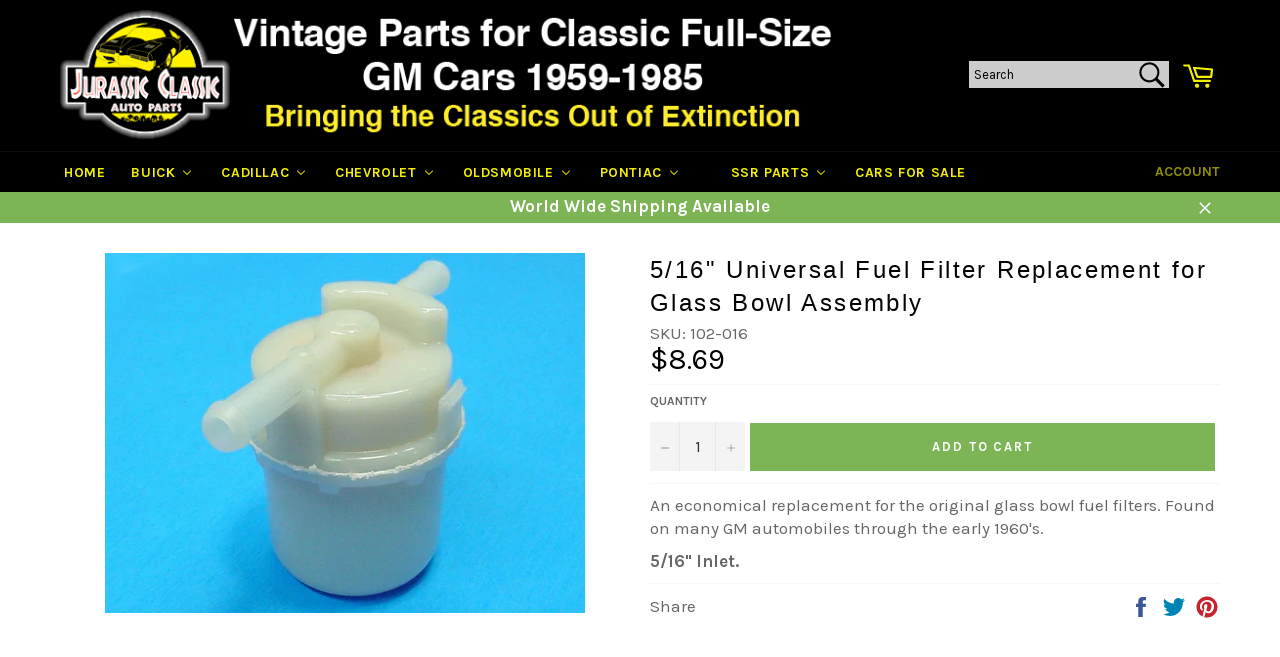

--- FILE ---
content_type: text/html; charset=utf-8
request_url: https://jcaparts.com/products/5-16-glass-bowl-fuel-filter-replacement
body_size: 30215
content:
<!doctype html>
<!--[if IE 9]> <html class="ie9 no-js" lang="en"> <![endif]-->
<!--[if (gt IE 9)|!(IE)]><!--> <html class="no-js" lang="en"> <!--<![endif]-->
<head>

  <meta charset="utf-8">
  <meta http-equiv="X-UA-Compatible" content="IE=edge,chrome=1">
  <meta name="viewport" content="width=device-width,initial-scale=1">
  <meta name="theme-color" content="#000000">

  
    <link rel="shortcut icon" href="//jcaparts.com/cdn/shop/files/jurassicclassic-logo-small_32x32.jpeg?v=1613513747" type="image/png">
  

  <link rel="canonical" href="https://jcaparts.com/products/5-16-glass-bowl-fuel-filter-replacement">
  <title>
  5/16&quot; Universal Fuel Filter Replacement for Glass Bowl Assembly &ndash; Jurassic Classic Auto Parts
  </title>

  
    <meta name="description" content="An economical replacement for the original glass bowl fuel filters. Found on many GM automobiles through the early 1960&#39;s. 5/16&quot; Inlet.">
  

  <!-- /snippets/social-meta-tags.liquid --><meta property="og:site_name" content="Jurassic Classic Auto Parts">
<meta property="og:url" content="https://jcaparts.com/products/5-16-glass-bowl-fuel-filter-replacement">
<meta property="og:title" content="5/16" Universal Fuel Filter Replacement for Glass Bowl Assembly">
<meta property="og:type" content="product">
<meta property="og:description" content="An economical replacement for the original glass bowl fuel filters. Found on many GM automobiles through the early 1960&#39;s. 5/16&quot; Inlet."><meta property="og:price:amount" content="8.69">
  <meta property="og:price:currency" content="USD"><meta property="og:image" content="http://jcaparts.com/cdn/shop/products/DSC00152_b5731735-6655-48cb-8d42-ed82944b9805_1024x1024.JPG?v=1537199844">
<meta property="og:image:secure_url" content="https://jcaparts.com/cdn/shop/products/DSC00152_b5731735-6655-48cb-8d42-ed82944b9805_1024x1024.JPG?v=1537199844">


<meta name="twitter:card" content="summary_large_image">
<meta name="twitter:title" content="5/16" Universal Fuel Filter Replacement for Glass Bowl Assembly">
<meta name="twitter:description" content="An economical replacement for the original glass bowl fuel filters. Found on many GM automobiles through the early 1960&#39;s. 5/16&quot; Inlet.">


  <script>
    document.documentElement.className = document.documentElement.className.replace('no-js', 'js');
  </script>

  <link href="//jcaparts.com/cdn/shop/t/2/assets/theme.scss.css?v=49258103729787267631698932398" rel="stylesheet" type="text/css" media="all" />
  
  
  
  <link href="//fonts.googleapis.com/css?family=Karla:400,700" rel="stylesheet" type="text/css" media="all" />


  
    
    
    <link href="//fonts.googleapis.com/css?family=Unica+One:400,700" rel="stylesheet" type="text/css" media="all" />
  



  <script>
    window.theme = window.theme || {};

    theme.strings = {
      stockAvailable: "1 available",
      addToCart: "Add to Cart",
      soldOut: "Sold Out",
      unavailable: "Make a Selection",
      noStockAvailable: "The item could not be added to your cart because there are not enough in stock.",
      willNotShipUntil: "Will not ship until [date]",
      willBeInStockAfter: "Will be in stock after [date]",
      totalCartDiscount: "You're saving [savings]"
    };
  </script>

  

  <!--[if (gt IE 9)|!(IE)]><!--><script src="//jcaparts.com/cdn/shop/t/2/assets/vendor.js?v=29736553116242170191518505261" defer="defer"></script><!--<![endif]-->
  <!--[if lt IE 9]><script src="//jcaparts.com/cdn/shop/t/2/assets/vendor.js?v=29736553116242170191518505261"></script><![endif]-->

  
    <script>
      window.theme = window.theme || {};
      theme.moneyFormat = "${{amount}}";
    </script>
  

  <!--[if (gt IE 9)|!(IE)]><!--><script src="//jcaparts.com/cdn/shop/t/2/assets/theme.js?v=54625264306267559671553270217" defer="defer"></script><!--<![endif]-->
  <!--[if lte IE 9]><script src="//jcaparts.com/cdn/shop/t/2/assets/theme.js?v=54625264306267559671553270217"></script><![endif]-->

  
  
  <script>window.performance && window.performance.mark && window.performance.mark('shopify.content_for_header.start');</script><meta id="shopify-digital-wallet" name="shopify-digital-wallet" content="/19323837/digital_wallets/dialog">
<meta name="shopify-checkout-api-token" content="50b70e5d1450c473c59d4332e9e24b86">
<meta id="in-context-paypal-metadata" data-shop-id="19323837" data-venmo-supported="true" data-environment="production" data-locale="en_US" data-paypal-v4="true" data-currency="USD">
<link rel="alternate" type="application/json+oembed" href="https://jcaparts.com/products/5-16-glass-bowl-fuel-filter-replacement.oembed">
<script async="async" src="/checkouts/internal/preloads.js?locale=en-US"></script>
<script id="shopify-features" type="application/json">{"accessToken":"50b70e5d1450c473c59d4332e9e24b86","betas":["rich-media-storefront-analytics"],"domain":"jcaparts.com","predictiveSearch":true,"shopId":19323837,"locale":"en"}</script>
<script>var Shopify = Shopify || {};
Shopify.shop = "jurassic-classic-auto-parts.myshopify.com";
Shopify.locale = "en";
Shopify.currency = {"active":"USD","rate":"1.0"};
Shopify.country = "US";
Shopify.theme = {"name":"venture","id":183166031,"schema_name":"Venture","schema_version":"2.0.5","theme_store_id":775,"role":"main"};
Shopify.theme.handle = "null";
Shopify.theme.style = {"id":null,"handle":null};
Shopify.cdnHost = "jcaparts.com/cdn";
Shopify.routes = Shopify.routes || {};
Shopify.routes.root = "/";</script>
<script type="module">!function(o){(o.Shopify=o.Shopify||{}).modules=!0}(window);</script>
<script>!function(o){function n(){var o=[];function n(){o.push(Array.prototype.slice.apply(arguments))}return n.q=o,n}var t=o.Shopify=o.Shopify||{};t.loadFeatures=n(),t.autoloadFeatures=n()}(window);</script>
<script id="shop-js-analytics" type="application/json">{"pageType":"product"}</script>
<script defer="defer" async type="module" src="//jcaparts.com/cdn/shopifycloud/shop-js/modules/v2/client.init-shop-cart-sync_BApSsMSl.en.esm.js"></script>
<script defer="defer" async type="module" src="//jcaparts.com/cdn/shopifycloud/shop-js/modules/v2/chunk.common_CBoos6YZ.esm.js"></script>
<script type="module">
  await import("//jcaparts.com/cdn/shopifycloud/shop-js/modules/v2/client.init-shop-cart-sync_BApSsMSl.en.esm.js");
await import("//jcaparts.com/cdn/shopifycloud/shop-js/modules/v2/chunk.common_CBoos6YZ.esm.js");

  window.Shopify.SignInWithShop?.initShopCartSync?.({"fedCMEnabled":true,"windoidEnabled":true});

</script>
<script>(function() {
  var isLoaded = false;
  function asyncLoad() {
    if (isLoaded) return;
    isLoaded = true;
    var urls = ["\/\/livesearch.okasconcepts.com\/js\/livesearch.init.min.js?v=2\u0026shop=jurassic-classic-auto-parts.myshopify.com","https:\/\/www.improvedcontactform.com\/icf.js?shop=jurassic-classic-auto-parts.myshopify.com","https:\/\/embed.tawk.to\/widget-script\/5ac79e8c4b401e45400e69e9\/default.js?shop=jurassic-classic-auto-parts.myshopify.com","https:\/\/cdn.hextom.com\/js\/ultimatesalesboost.js?shop=jurassic-classic-auto-parts.myshopify.com","https:\/\/cdn.hextom.com\/js\/quickannouncementbar.js?shop=jurassic-classic-auto-parts.myshopify.com"];
    for (var i = 0; i < urls.length; i++) {
      var s = document.createElement('script');
      s.type = 'text/javascript';
      s.async = true;
      s.src = urls[i];
      var x = document.getElementsByTagName('script')[0];
      x.parentNode.insertBefore(s, x);
    }
  };
  if(window.attachEvent) {
    window.attachEvent('onload', asyncLoad);
  } else {
    window.addEventListener('load', asyncLoad, false);
  }
})();</script>
<script id="__st">var __st={"a":19323837,"offset":-18000,"reqid":"4273b00b-c4be-4478-b29d-a5de84a4ff35-1768911128","pageurl":"jcaparts.com\/products\/5-16-glass-bowl-fuel-filter-replacement","u":"53169f93a4dc","p":"product","rtyp":"product","rid":1391250047011};</script>
<script>window.ShopifyPaypalV4VisibilityTracking = true;</script>
<script id="captcha-bootstrap">!function(){'use strict';const t='contact',e='account',n='new_comment',o=[[t,t],['blogs',n],['comments',n],[t,'customer']],c=[[e,'customer_login'],[e,'guest_login'],[e,'recover_customer_password'],[e,'create_customer']],r=t=>t.map((([t,e])=>`form[action*='/${t}']:not([data-nocaptcha='true']) input[name='form_type'][value='${e}']`)).join(','),a=t=>()=>t?[...document.querySelectorAll(t)].map((t=>t.form)):[];function s(){const t=[...o],e=r(t);return a(e)}const i='password',u='form_key',d=['recaptcha-v3-token','g-recaptcha-response','h-captcha-response',i],f=()=>{try{return window.sessionStorage}catch{return}},m='__shopify_v',_=t=>t.elements[u];function p(t,e,n=!1){try{const o=window.sessionStorage,c=JSON.parse(o.getItem(e)),{data:r}=function(t){const{data:e,action:n}=t;return t[m]||n?{data:e,action:n}:{data:t,action:n}}(c);for(const[e,n]of Object.entries(r))t.elements[e]&&(t.elements[e].value=n);n&&o.removeItem(e)}catch(o){console.error('form repopulation failed',{error:o})}}const l='form_type',E='cptcha';function T(t){t.dataset[E]=!0}const w=window,h=w.document,L='Shopify',v='ce_forms',y='captcha';let A=!1;((t,e)=>{const n=(g='f06e6c50-85a8-45c8-87d0-21a2b65856fe',I='https://cdn.shopify.com/shopifycloud/storefront-forms-hcaptcha/ce_storefront_forms_captcha_hcaptcha.v1.5.2.iife.js',D={infoText:'Protected by hCaptcha',privacyText:'Privacy',termsText:'Terms'},(t,e,n)=>{const o=w[L][v],c=o.bindForm;if(c)return c(t,g,e,D).then(n);var r;o.q.push([[t,g,e,D],n]),r=I,A||(h.body.append(Object.assign(h.createElement('script'),{id:'captcha-provider',async:!0,src:r})),A=!0)});var g,I,D;w[L]=w[L]||{},w[L][v]=w[L][v]||{},w[L][v].q=[],w[L][y]=w[L][y]||{},w[L][y].protect=function(t,e){n(t,void 0,e),T(t)},Object.freeze(w[L][y]),function(t,e,n,w,h,L){const[v,y,A,g]=function(t,e,n){const i=e?o:[],u=t?c:[],d=[...i,...u],f=r(d),m=r(i),_=r(d.filter((([t,e])=>n.includes(e))));return[a(f),a(m),a(_),s()]}(w,h,L),I=t=>{const e=t.target;return e instanceof HTMLFormElement?e:e&&e.form},D=t=>v().includes(t);t.addEventListener('submit',(t=>{const e=I(t);if(!e)return;const n=D(e)&&!e.dataset.hcaptchaBound&&!e.dataset.recaptchaBound,o=_(e),c=g().includes(e)&&(!o||!o.value);(n||c)&&t.preventDefault(),c&&!n&&(function(t){try{if(!f())return;!function(t){const e=f();if(!e)return;const n=_(t);if(!n)return;const o=n.value;o&&e.removeItem(o)}(t);const e=Array.from(Array(32),(()=>Math.random().toString(36)[2])).join('');!function(t,e){_(t)||t.append(Object.assign(document.createElement('input'),{type:'hidden',name:u})),t.elements[u].value=e}(t,e),function(t,e){const n=f();if(!n)return;const o=[...t.querySelectorAll(`input[type='${i}']`)].map((({name:t})=>t)),c=[...d,...o],r={};for(const[a,s]of new FormData(t).entries())c.includes(a)||(r[a]=s);n.setItem(e,JSON.stringify({[m]:1,action:t.action,data:r}))}(t,e)}catch(e){console.error('failed to persist form',e)}}(e),e.submit())}));const S=(t,e)=>{t&&!t.dataset[E]&&(n(t,e.some((e=>e===t))),T(t))};for(const o of['focusin','change'])t.addEventListener(o,(t=>{const e=I(t);D(e)&&S(e,y())}));const B=e.get('form_key'),M=e.get(l),P=B&&M;t.addEventListener('DOMContentLoaded',(()=>{const t=y();if(P)for(const e of t)e.elements[l].value===M&&p(e,B);[...new Set([...A(),...v().filter((t=>'true'===t.dataset.shopifyCaptcha))])].forEach((e=>S(e,t)))}))}(h,new URLSearchParams(w.location.search),n,t,e,['guest_login'])})(!0,!0)}();</script>
<script integrity="sha256-4kQ18oKyAcykRKYeNunJcIwy7WH5gtpwJnB7kiuLZ1E=" data-source-attribution="shopify.loadfeatures" defer="defer" src="//jcaparts.com/cdn/shopifycloud/storefront/assets/storefront/load_feature-a0a9edcb.js" crossorigin="anonymous"></script>
<script data-source-attribution="shopify.dynamic_checkout.dynamic.init">var Shopify=Shopify||{};Shopify.PaymentButton=Shopify.PaymentButton||{isStorefrontPortableWallets:!0,init:function(){window.Shopify.PaymentButton.init=function(){};var t=document.createElement("script");t.src="https://jcaparts.com/cdn/shopifycloud/portable-wallets/latest/portable-wallets.en.js",t.type="module",document.head.appendChild(t)}};
</script>
<script data-source-attribution="shopify.dynamic_checkout.buyer_consent">
  function portableWalletsHideBuyerConsent(e){var t=document.getElementById("shopify-buyer-consent"),n=document.getElementById("shopify-subscription-policy-button");t&&n&&(t.classList.add("hidden"),t.setAttribute("aria-hidden","true"),n.removeEventListener("click",e))}function portableWalletsShowBuyerConsent(e){var t=document.getElementById("shopify-buyer-consent"),n=document.getElementById("shopify-subscription-policy-button");t&&n&&(t.classList.remove("hidden"),t.removeAttribute("aria-hidden"),n.addEventListener("click",e))}window.Shopify?.PaymentButton&&(window.Shopify.PaymentButton.hideBuyerConsent=portableWalletsHideBuyerConsent,window.Shopify.PaymentButton.showBuyerConsent=portableWalletsShowBuyerConsent);
</script>
<script data-source-attribution="shopify.dynamic_checkout.cart.bootstrap">document.addEventListener("DOMContentLoaded",(function(){function t(){return document.querySelector("shopify-accelerated-checkout-cart, shopify-accelerated-checkout")}if(t())Shopify.PaymentButton.init();else{new MutationObserver((function(e,n){t()&&(Shopify.PaymentButton.init(),n.disconnect())})).observe(document.body,{childList:!0,subtree:!0})}}));
</script>
<link id="shopify-accelerated-checkout-styles" rel="stylesheet" media="screen" href="https://jcaparts.com/cdn/shopifycloud/portable-wallets/latest/accelerated-checkout-backwards-compat.css" crossorigin="anonymous">
<style id="shopify-accelerated-checkout-cart">
        #shopify-buyer-consent {
  margin-top: 1em;
  display: inline-block;
  width: 100%;
}

#shopify-buyer-consent.hidden {
  display: none;
}

#shopify-subscription-policy-button {
  background: none;
  border: none;
  padding: 0;
  text-decoration: underline;
  font-size: inherit;
  cursor: pointer;
}

#shopify-subscription-policy-button::before {
  box-shadow: none;
}

      </style>

<script>window.performance && window.performance.mark && window.performance.mark('shopify.content_for_header.end');</script>

<!-- BEGIN app block: shopify://apps/buddha-mega-menu-navigation/blocks/megamenu/dbb4ce56-bf86-4830-9b3d-16efbef51c6f -->
<script>
        var productImageAndPrice = [],
            collectionImages = [],
            articleImages = [],
            mmLivIcons = false,
            mmFlipClock = false,
            mmFixesUseJquery = false,
            mmNumMMI = 8,
            mmSchemaTranslation = {},
            mmMenuStrings =  [] ,
            mmShopLocale = "en",
            mmShopLocaleCollectionsRoute = "/collections",
            mmSchemaDesignJSON = [{"action":"menu-select","value":"main-menu"},{"action":"design","setting":"main_menu_item_direction_QAjEd","value":"right"},{"action":"design","setting":"vertical_text_color","value":"#000000"},{"action":"design","setting":"vertical_font_size","value":"15px"},{"action":"design","setting":"text_color","value":"#222222"},{"action":"design","setting":"background_color","value":"#ffffff"},{"action":"design","setting":"background_hover_color","value":"#f9f9f9"},{"action":"design","setting":"font_family","value":"Default"},{"action":"design","setting":"link_hover_color","value":"#006600"},{"action":"design","setting":"font_size","value":"17px"},{"action":"design","setting":"vertical_background_color","value":"#f9f9f9"},{"action":"design","setting":"vertical_link_hover_color","value":"#7cb453"}],
            mmDomChangeSkipUl = "",
            buddhaMegaMenuShop = "jurassic-classic-auto-parts.myshopify.com",
            mmWireframeCompression = "0",
            mmExtensionAssetUrl = "https://cdn.shopify.com/extensions/019abe06-4a3f-7763-88da-170e1b54169b/mega-menu-151/assets/";var bestSellersHTML = '';var newestProductsHTML = '';/* get link lists api */
        var linkLists={"main-menu" : {"title":"Main menu", "items":["/","/collections/buick","/collections/cadillac","/collections/chevrolet","/collections/oldsmobile","/collections/pontiac",]},"footer" : {"title":"Information", "items":["https://jcaparts.com/account/login","https://jcaparts.com/cart","/pages/shipping-payments","/pages/privacy-notice-1","/pages/conditions-of-use","/pages/about-us","/pages/contact-us","/pages/discount-coupons",]},"customer-account-main-menu" : {"title":"Customer account main menu", "items":["/","https://shopify.com/19323837/account/orders?locale=en&amp;region_country=US",]},};/*ENDPARSE*/

        

        /* set product prices *//* get the collection images *//* get the article images *//* customer fixes */
        var mmCustomerFixesBeforeInit = function(){mmAddStyle(".horizontal-mega-menu .buddha-menu-item ul.mm-submenu.tree li{ padding: 10px 20px !important; }");}; var mmThemeFixesAfter = function(){ if (tempMenuObject.u.querySelector(".site-nav--active.buddha-menu-item") == null) { mmForEach(tempMenuObject.u, ".buddha-menu-item", function(el){ el.classList.add("site-nav--active"); }); } mmAddStyle(" .horizontal-mega-menu { white-space: normal; } ", "themeScript"); }; 
        

        var mmWireframe = {"html" : "<li class=\"buddha-menu-item\" itemId=\"SITMu\"  ><a data-href=\"/\" href=\"/\" aria-label=\"Home\" data-no-instant=\"\" onclick=\"mmGoToPage(this, event); return false;\"  ><i class=\"mm-icon static fa fa-none\" aria-hidden=\"true\"></i><span class=\"mm-title\">Home</span></a></li><li class=\"buddha-menu-item\" itemId=\"tbIQC\"  ><a data-href=\"/collections/buick\" href=\"/collections/buick\" aria-label=\"BUICK\" data-no-instant=\"\" onclick=\"mmGoToPage(this, event); return false;\"  ><i class=\"mm-icon static fa fa-none\" aria-hidden=\"true\"></i><span class=\"mm-title\">BUICK</span><i class=\"mm-arrow mm-angle-down\" aria-hidden=\"true\"></i><span class=\"toggle-menu-btn\" style=\"display:none;\" title=\"Toggle menu\" onclick=\"return toggleSubmenu(this)\"><span class=\"mm-arrow-icon\"><span class=\"bar-one\"></span><span class=\"bar-two\"></span></span></span></a><ul class=\"mm-submenu tree  small \"><li data-href=\"/collections/buick-brakes\" href=\"/collections/buick-brakes\" aria-label=\"Brakes\" data-no-instant=\"\" onclick=\"mmGoToPage(this, event); return false;\"  ><a data-href=\"/collections/buick-brakes\" href=\"/collections/buick-brakes\" aria-label=\"Brakes\" data-no-instant=\"\" onclick=\"mmGoToPage(this, event); return false;\"  ><span class=\"mm-title\">Brakes</span></a></li><li data-href=\"/collections/buick-decals\" href=\"/collections/buick-decals\" aria-label=\"Decals/Literature\" data-no-instant=\"\" onclick=\"mmGoToPage(this, event); return false;\"  ><a data-href=\"/collections/buick-decals\" href=\"/collections/buick-decals\" aria-label=\"Decals/Literature\" data-no-instant=\"\" onclick=\"mmGoToPage(this, event); return false;\"  ><span class=\"mm-title\">Decals/Literature</span></a></li><li data-href=\"/collections/buick-electrical\" href=\"/collections/buick-electrical\" aria-label=\"Electrical >\" data-no-instant=\"\" onclick=\"mmGoToPage(this, event); return false;\"  ><a data-href=\"/collections/buick-electrical\" href=\"/collections/buick-electrical\" aria-label=\"Electrical >\" data-no-instant=\"\" onclick=\"mmGoToPage(this, event); return false;\"  ><span class=\"mm-title\">Electrical ></span><i class=\"mm-arrow mm-angle-down\" aria-hidden=\"true\"></i><span class=\"toggle-menu-btn\" style=\"display:none;\" title=\"Toggle menu\" onclick=\"return toggleSubmenu(this)\"><span class=\"mm-arrow-icon\"><span class=\"bar-one\"></span><span class=\"bar-two\"></span></span></span></a><ul class=\"mm-submenu tree  small \"><li data-href=\"/collections/buick-electrical\" href=\"/collections/buick-electrical\" aria-label=\"(All) Electrical\" data-no-instant=\"\" onclick=\"mmGoToPage(this, event); return false;\"  ><a data-href=\"/collections/buick-electrical\" href=\"/collections/buick-electrical\" aria-label=\"(All) Electrical\" data-no-instant=\"\" onclick=\"mmGoToPage(this, event); return false;\"  ><span class=\"mm-title\">(All) Electrical</span></a></li><li data-href=\"/collections/buick-body-electrical\" href=\"/collections/buick-body-electrical\" aria-label=\"Body Electrical\" data-no-instant=\"\" onclick=\"mmGoToPage(this, event); return false;\"  ><a data-href=\"/collections/buick-body-electrical\" href=\"/collections/buick-body-electrical\" aria-label=\"Body Electrical\" data-no-instant=\"\" onclick=\"mmGoToPage(this, event); return false;\"  ><span class=\"mm-title\">Body Electrical</span></a></li><li data-href=\"/collections/buick-allelectrical-charging-system\" href=\"/collections/buick-allelectrical-charging-system\" aria-label=\"Charging System\" data-no-instant=\"\" onclick=\"mmGoToPage(this, event); return false;\"  ><a data-href=\"/collections/buick-allelectrical-charging-system\" href=\"/collections/buick-allelectrical-charging-system\" aria-label=\"Charging System\" data-no-instant=\"\" onclick=\"mmGoToPage(this, event); return false;\"  ><span class=\"mm-title\">Charging System</span></a></li><li data-href=\"/collections/buick-electrical-connector-housings\" href=\"/collections/buick-electrical-connector-housings\" aria-label=\"Connector Housings\" data-no-instant=\"\" onclick=\"mmGoToPage(this, event); return false;\"  ><a data-href=\"/collections/buick-electrical-connector-housings\" href=\"/collections/buick-electrical-connector-housings\" aria-label=\"Connector Housings\" data-no-instant=\"\" onclick=\"mmGoToPage(this, event); return false;\"  ><span class=\"mm-title\">Connector Housings</span><i class=\"mm-arrow mm-angle-down\" aria-hidden=\"true\"></i><span class=\"toggle-menu-btn\" style=\"display:none;\" title=\"Toggle menu\" onclick=\"return toggleSubmenu(this)\"><span class=\"mm-arrow-icon\"><span class=\"bar-one\"></span><span class=\"bar-two\"></span></span></span></a><ul class=\"mm-submenu tree  small mm-last-level\"><li data-href=\"/collections/buick-electrical-connector-housings-one-way\" href=\"/collections/buick-electrical-connector-housings-one-way\" aria-label=\"1 Way\" data-no-instant=\"\" onclick=\"mmGoToPage(this, event); return false;\"  ><a data-href=\"/collections/buick-electrical-connector-housings-one-way\" href=\"/collections/buick-electrical-connector-housings-one-way\" aria-label=\"1 Way\" data-no-instant=\"\" onclick=\"mmGoToPage(this, event); return false;\"  ><span class=\"mm-title\">1 Way</span></a></li><li data-href=\"/collections/buick-electrical-connector-housings-two-way\" href=\"/collections/buick-electrical-connector-housings-two-way\" aria-label=\"2 Way\" data-no-instant=\"\" onclick=\"mmGoToPage(this, event); return false;\"  ><a data-href=\"/collections/buick-electrical-connector-housings-two-way\" href=\"/collections/buick-electrical-connector-housings-two-way\" aria-label=\"2 Way\" data-no-instant=\"\" onclick=\"mmGoToPage(this, event); return false;\"  ><span class=\"mm-title\">2 Way</span></a></li><li data-href=\"/collections/buick-electrical-connector-housings-three-way\" href=\"/collections/buick-electrical-connector-housings-three-way\" aria-label=\"3 Way\" data-no-instant=\"\" onclick=\"mmGoToPage(this, event); return false;\"  ><a data-href=\"/collections/buick-electrical-connector-housings-three-way\" href=\"/collections/buick-electrical-connector-housings-three-way\" aria-label=\"3 Way\" data-no-instant=\"\" onclick=\"mmGoToPage(this, event); return false;\"  ><span class=\"mm-title\">3 Way</span></a></li><li data-href=\"/collections/buick-electrical-connector-housings-four-way\" href=\"/collections/buick-electrical-connector-housings-four-way\" aria-label=\"4 Way\" data-no-instant=\"\" onclick=\"mmGoToPage(this, event); return false;\"  ><a data-href=\"/collections/buick-electrical-connector-housings-four-way\" href=\"/collections/buick-electrical-connector-housings-four-way\" aria-label=\"4 Way\" data-no-instant=\"\" onclick=\"mmGoToPage(this, event); return false;\"  ><span class=\"mm-title\">4 Way</span></a></li><li data-href=\"/collections/buick-electrical-connector-housings-five-way\" href=\"/collections/buick-electrical-connector-housings-five-way\" aria-label=\"5 Way\" data-no-instant=\"\" onclick=\"mmGoToPage(this, event); return false;\"  ><a data-href=\"/collections/buick-electrical-connector-housings-five-way\" href=\"/collections/buick-electrical-connector-housings-five-way\" aria-label=\"5 Way\" data-no-instant=\"\" onclick=\"mmGoToPage(this, event); return false;\"  ><span class=\"mm-title\">5 Way</span></a></li><li data-href=\"/collections/buick-electrical-connector-housings-six-way\" href=\"/collections/buick-electrical-connector-housings-six-way\" aria-label=\"6 Way\" data-no-instant=\"\" onclick=\"mmGoToPage(this, event); return false;\"  ><a data-href=\"/collections/buick-electrical-connector-housings-six-way\" href=\"/collections/buick-electrical-connector-housings-six-way\" aria-label=\"6 Way\" data-no-instant=\"\" onclick=\"mmGoToPage(this, event); return false;\"  ><span class=\"mm-title\">6 Way</span></a></li><li data-href=\"/collections/buick-electrical-connector-housings-seven-way\" href=\"/collections/buick-electrical-connector-housings-seven-way\" aria-label=\"7 Way\" data-no-instant=\"\" onclick=\"mmGoToPage(this, event); return false;\"  ><a data-href=\"/collections/buick-electrical-connector-housings-seven-way\" href=\"/collections/buick-electrical-connector-housings-seven-way\" aria-label=\"7 Way\" data-no-instant=\"\" onclick=\"mmGoToPage(this, event); return false;\"  ><span class=\"mm-title\">7 Way</span></a></li><li data-href=\"/collections/buick-electrical-connector-housings-eight-way\" href=\"/collections/buick-electrical-connector-housings-eight-way\" aria-label=\"8 Way\" data-no-instant=\"\" onclick=\"mmGoToPage(this, event); return false;\"  ><a data-href=\"/collections/buick-electrical-connector-housings-eight-way\" href=\"/collections/buick-electrical-connector-housings-eight-way\" aria-label=\"8 Way\" data-no-instant=\"\" onclick=\"mmGoToPage(this, event); return false;\"  ><span class=\"mm-title\">8 Way</span></a></li></ul></li><li data-href=\"/collections/cadillac-engine-electrical-1\" href=\"/collections/cadillac-engine-electrical-1\" aria-label=\"Engine Electrical\" data-no-instant=\"\" onclick=\"mmGoToPage(this, event); return false;\"  ><a data-href=\"/collections/cadillac-engine-electrical-1\" href=\"/collections/cadillac-engine-electrical-1\" aria-label=\"Engine Electrical\" data-no-instant=\"\" onclick=\"mmGoToPage(this, event); return false;\"  ><span class=\"mm-title\">Engine Electrical</span></a></li><li data-href=\"/collections/buick-electrical-pigtails\" href=\"/collections/buick-electrical-pigtails\" aria-label=\"Pigtails\" data-no-instant=\"\" onclick=\"mmGoToPage(this, event); return false;\"  ><a data-href=\"/collections/buick-electrical-pigtails\" href=\"/collections/buick-electrical-pigtails\" aria-label=\"Pigtails\" data-no-instant=\"\" onclick=\"mmGoToPage(this, event); return false;\"  ><span class=\"mm-title\">Pigtails</span></a></li><li data-href=\"/collections/buick-electrical-switches\" href=\"/collections/buick-electrical-switches\" aria-label=\"Relays/Switches\" data-no-instant=\"\" onclick=\"mmGoToPage(this, event); return false;\"  ><a data-href=\"/collections/buick-electrical-switches\" href=\"/collections/buick-electrical-switches\" aria-label=\"Relays/Switches\" data-no-instant=\"\" onclick=\"mmGoToPage(this, event); return false;\"  ><span class=\"mm-title\">Relays/Switches</span></a></li><li data-href=\"/collections/buick-electrical-terminals\" href=\"/collections/buick-electrical-terminals\" aria-label=\"Terminals\" data-no-instant=\"\" onclick=\"mmGoToPage(this, event); return false;\"  ><a data-href=\"/collections/buick-electrical-terminals\" href=\"/collections/buick-electrical-terminals\" aria-label=\"Terminals\" data-no-instant=\"\" onclick=\"mmGoToPage(this, event); return false;\"  ><span class=\"mm-title\">Terminals</span></a></li></ul></li><li data-href=\"/collections/buick-engine\" href=\"/collections/buick-engine\" aria-label=\"Engine >\" data-no-instant=\"\" onclick=\"mmGoToPage(this, event); return false;\"  ><a data-href=\"/collections/buick-engine\" href=\"/collections/buick-engine\" aria-label=\"Engine >\" data-no-instant=\"\" onclick=\"mmGoToPage(this, event); return false;\"  ><span class=\"mm-title\">Engine ></span><i class=\"mm-arrow mm-angle-down\" aria-hidden=\"true\"></i><span class=\"toggle-menu-btn\" style=\"display:none;\" title=\"Toggle menu\" onclick=\"return toggleSubmenu(this)\"><span class=\"mm-arrow-icon\"><span class=\"bar-one\"></span><span class=\"bar-two\"></span></span></span></a><ul class=\"mm-submenu tree  small mm-last-level\"><li data-href=\"/collections/buick-engine\" href=\"/collections/buick-engine\" aria-label=\"(All) Engine\" data-no-instant=\"\" onclick=\"mmGoToPage(this, event); return false;\"  ><a data-href=\"/collections/buick-engine\" href=\"/collections/buick-engine\" aria-label=\"(All) Engine\" data-no-instant=\"\" onclick=\"mmGoToPage(this, event); return false;\"  ><span class=\"mm-title\">(All) Engine</span></a></li><li data-href=\"/collections/buick-engine-belts\" href=\"/collections/buick-engine-belts\" aria-label=\"Belts\" data-no-instant=\"\" onclick=\"mmGoToPage(this, event); return false;\"  ><a data-href=\"/collections/buick-engine-belts\" href=\"/collections/buick-engine-belts\" aria-label=\"Belts\" data-no-instant=\"\" onclick=\"mmGoToPage(this, event); return false;\"  ><span class=\"mm-title\">Belts</span></a></li><li data-href=\"/collections/buick-engine-cooling-system\" href=\"/collections/buick-engine-cooling-system\" aria-label=\"Cooling System\" data-no-instant=\"\" onclick=\"mmGoToPage(this, event); return false;\"  ><a data-href=\"/collections/buick-engine-cooling-system\" href=\"/collections/buick-engine-cooling-system\" aria-label=\"Cooling System\" data-no-instant=\"\" onclick=\"mmGoToPage(this, event); return false;\"  ><span class=\"mm-title\">Cooling System</span></a></li><li data-href=\"/collections/buick-engine-emissions\" href=\"/collections/buick-engine-emissions\" aria-label=\"Emissions\" data-no-instant=\"\" onclick=\"mmGoToPage(this, event); return false;\"  ><a data-href=\"/collections/buick-engine-emissions\" href=\"/collections/buick-engine-emissions\" aria-label=\"Emissions\" data-no-instant=\"\" onclick=\"mmGoToPage(this, event); return false;\"  ><span class=\"mm-title\">Emissions</span></a></li><li data-href=\"/collections/buick-gaskets\" href=\"/collections/buick-gaskets\" aria-label=\"Gaskets/Seals\" data-no-instant=\"\" onclick=\"mmGoToPage(this, event); return false;\"  ><a data-href=\"/collections/buick-gaskets\" href=\"/collections/buick-gaskets\" aria-label=\"Gaskets/Seals\" data-no-instant=\"\" onclick=\"mmGoToPage(this, event); return false;\"  ><span class=\"mm-title\">Gaskets/Seals</span></a></li><li data-href=\"/collections/buick-engine-ignition\" href=\"/collections/buick-engine-ignition\" aria-label=\"Ignition System\" data-no-instant=\"\" onclick=\"mmGoToPage(this, event); return false;\"  ><a data-href=\"/collections/buick-engine-ignition\" href=\"/collections/buick-engine-ignition\" aria-label=\"Ignition System\" data-no-instant=\"\" onclick=\"mmGoToPage(this, event); return false;\"  ><span class=\"mm-title\">Ignition System</span></a></li><li data-href=\"/collections/engine-buick-allengine-oiling\" href=\"/collections/engine-buick-allengine-oiling\" aria-label=\"Oiling\" data-no-instant=\"\" onclick=\"mmGoToPage(this, event); return false;\"  ><a data-href=\"/collections/engine-buick-allengine-oiling\" href=\"/collections/engine-buick-allengine-oiling\" aria-label=\"Oiling\" data-no-instant=\"\" onclick=\"mmGoToPage(this, event); return false;\"  ><span class=\"mm-title\">Oiling</span></a></li></ul></li><li data-href=\"/collections/buick-exhaust\" href=\"/collections/buick-exhaust\" aria-label=\"Exhaust\" data-no-instant=\"\" onclick=\"mmGoToPage(this, event); return false;\"  ><a data-href=\"/collections/buick-exhaust\" href=\"/collections/buick-exhaust\" aria-label=\"Exhaust\" data-no-instant=\"\" onclick=\"mmGoToPage(this, event); return false;\"  ><span class=\"mm-title\">Exhaust</span></a></li><li data-href=\"/collections/buick-exterior\" href=\"/collections/buick-exterior\" aria-label=\"Exterior >\" data-no-instant=\"\" onclick=\"mmGoToPage(this, event); return false;\"  ><a data-href=\"/collections/buick-exterior\" href=\"/collections/buick-exterior\" aria-label=\"Exterior >\" data-no-instant=\"\" onclick=\"mmGoToPage(this, event); return false;\"  ><span class=\"mm-title\">Exterior ></span><i class=\"mm-arrow mm-angle-down\" aria-hidden=\"true\"></i><span class=\"toggle-menu-btn\" style=\"display:none;\" title=\"Toggle menu\" onclick=\"return toggleSubmenu(this)\"><span class=\"mm-arrow-icon\"><span class=\"bar-one\"></span><span class=\"bar-two\"></span></span></span></a><ul class=\"mm-submenu tree  small mm-last-level\"><li data-href=\"/collections/buick-exterior\" href=\"/collections/buick-exterior\" aria-label=\"(All) Exterior\" data-no-instant=\"\" onclick=\"mmGoToPage(this, event); return false;\"  ><a data-href=\"/collections/buick-exterior\" href=\"/collections/buick-exterior\" aria-label=\"(All) Exterior\" data-no-instant=\"\" onclick=\"mmGoToPage(this, event); return false;\"  ><span class=\"mm-title\">(All) Exterior</span></a></li><li data-href=\"/collections/buick-exterior-bezels\" href=\"/collections/buick-exterior-bezels\" aria-label=\"Bezels\" data-no-instant=\"\" onclick=\"mmGoToPage(this, event); return false;\"  ><a data-href=\"/collections/buick-exterior-bezels\" href=\"/collections/buick-exterior-bezels\" aria-label=\"Bezels\" data-no-instant=\"\" onclick=\"mmGoToPage(this, event); return false;\"  ><span class=\"mm-title\">Bezels</span></a></li><li data-href=\"/collections/buick-exterior-bumpers\" href=\"/collections/buick-exterior-bumpers\" aria-label=\"Bumpers\" data-no-instant=\"\" onclick=\"mmGoToPage(this, event); return false;\"  ><a data-href=\"/collections/buick-exterior-bumpers\" href=\"/collections/buick-exterior-bumpers\" aria-label=\"Bumpers\" data-no-instant=\"\" onclick=\"mmGoToPage(this, event); return false;\"  ><span class=\"mm-title\">Bumpers</span></a></li><li data-href=\"/collections/buick-exterior-door-parts\" href=\"/collections/buick-exterior-door-parts\" aria-label=\"Door Parts\" data-no-instant=\"\" onclick=\"mmGoToPage(this, event); return false;\"  ><a data-href=\"/collections/buick-exterior-door-parts\" href=\"/collections/buick-exterior-door-parts\" aria-label=\"Door Parts\" data-no-instant=\"\" onclick=\"mmGoToPage(this, event); return false;\"  ><span class=\"mm-title\">Door Parts</span></a></li><li data-href=\"/collections/buick-exterior-emblems\" href=\"/collections/buick-exterior-emblems\" aria-label=\"Emblems\" data-no-instant=\"\" onclick=\"mmGoToPage(this, event); return false;\"  ><a data-href=\"/collections/buick-exterior-emblems\" href=\"/collections/buick-exterior-emblems\" aria-label=\"Emblems\" data-no-instant=\"\" onclick=\"mmGoToPage(this, event); return false;\"  ><span class=\"mm-title\">Emblems</span></a></li><li data-href=\"/collections/buick-exterior-headlight-adjusters\" href=\"/collections/buick-exterior-headlight-adjusters\" aria-label=\"Headlight Adjusters\" data-no-instant=\"\" onclick=\"mmGoToPage(this, event); return false;\"  ><a data-href=\"/collections/buick-exterior-headlight-adjusters\" href=\"/collections/buick-exterior-headlight-adjusters\" aria-label=\"Headlight Adjusters\" data-no-instant=\"\" onclick=\"mmGoToPage(this, event); return false;\"  ><span class=\"mm-title\">Headlight Adjusters</span></a></li><li data-href=\"/collections/buick-exterior-hood\" href=\"/collections/buick-exterior-hood\" aria-label=\"Hood\" data-no-instant=\"\" onclick=\"mmGoToPage(this, event); return false;\"  ><a data-href=\"/collections/buick-exterior-hood\" href=\"/collections/buick-exterior-hood\" aria-label=\"Hood\" data-no-instant=\"\" onclick=\"mmGoToPage(this, event); return false;\"  ><span class=\"mm-title\">Hood</span></a></li><li data-href=\"/collections/buick-exterior-lenses\" href=\"/collections/buick-exterior-lenses\" aria-label=\"Lenses\" data-no-instant=\"\" onclick=\"mmGoToPage(this, event); return false;\"  ><a data-href=\"/collections/buick-exterior-lenses\" href=\"/collections/buick-exterior-lenses\" aria-label=\"Lenses\" data-no-instant=\"\" onclick=\"mmGoToPage(this, event); return false;\"  ><span class=\"mm-title\">Lenses</span></a></li><li data-href=\"/collections/buick-exterior-weatherstripping\" href=\"/collections/buick-exterior-weatherstripping\" aria-label=\"Weatherstripping\" data-no-instant=\"\" onclick=\"mmGoToPage(this, event); return false;\"  ><a data-href=\"/collections/buick-exterior-weatherstripping\" href=\"/collections/buick-exterior-weatherstripping\" aria-label=\"Weatherstripping\" data-no-instant=\"\" onclick=\"mmGoToPage(this, event); return false;\"  ><span class=\"mm-title\">Weatherstripping</span></a></li></ul></li><li data-href=\"/collections/buick-clips-fasteners\" href=\"/collections/buick-clips-fasteners\" aria-label=\"Fasteners\" data-no-instant=\"\" onclick=\"mmGoToPage(this, event); return false;\"  ><a data-href=\"/collections/buick-clips-fasteners\" href=\"/collections/buick-clips-fasteners\" aria-label=\"Fasteners\" data-no-instant=\"\" onclick=\"mmGoToPage(this, event); return false;\"  ><span class=\"mm-title\">Fasteners</span></a></li><li data-href=\"/collections/buick-fuel-delivery\" href=\"/collections/buick-fuel-delivery\" aria-label=\"Fuel/Air Delivery\" data-no-instant=\"\" onclick=\"mmGoToPage(this, event); return false;\"  ><a data-href=\"/collections/buick-fuel-delivery\" href=\"/collections/buick-fuel-delivery\" aria-label=\"Fuel/Air Delivery\" data-no-instant=\"\" onclick=\"mmGoToPage(this, event); return false;\"  ><span class=\"mm-title\">Fuel/Air Delivery</span></a></li><li data-href=\"/collections/buick-heating-and-cooling\" href=\"/collections/buick-heating-and-cooling\" aria-label=\"Heat/AC\" data-no-instant=\"\" onclick=\"mmGoToPage(this, event); return false;\"  ><a data-href=\"/collections/buick-heating-and-cooling\" href=\"/collections/buick-heating-and-cooling\" aria-label=\"Heat/AC\" data-no-instant=\"\" onclick=\"mmGoToPage(this, event); return false;\"  ><span class=\"mm-title\">Heat/AC</span></a></li><li data-href=\"/collections/buick-interior\" href=\"/collections/buick-interior\" aria-label=\"Interior >\" data-no-instant=\"\" onclick=\"mmGoToPage(this, event); return false;\"  ><a data-href=\"/collections/buick-interior\" href=\"/collections/buick-interior\" aria-label=\"Interior >\" data-no-instant=\"\" onclick=\"mmGoToPage(this, event); return false;\"  ><span class=\"mm-title\">Interior ></span><i class=\"mm-arrow mm-angle-down\" aria-hidden=\"true\"></i><span class=\"toggle-menu-btn\" style=\"display:none;\" title=\"Toggle menu\" onclick=\"return toggleSubmenu(this)\"><span class=\"mm-arrow-icon\"><span class=\"bar-one\"></span><span class=\"bar-two\"></span></span></span></a><ul class=\"mm-submenu tree  small mm-last-level\"><li data-href=\"/collections/buick-interior\" href=\"/collections/buick-interior\" aria-label=\"(All) Interior\" data-no-instant=\"\" onclick=\"mmGoToPage(this, event); return false;\"  ><a data-href=\"/collections/buick-interior\" href=\"/collections/buick-interior\" aria-label=\"(All) Interior\" data-no-instant=\"\" onclick=\"mmGoToPage(this, event); return false;\"  ><span class=\"mm-title\">(All) Interior</span></a></li><li data-href=\"/collections/buick-interior-carpet\" href=\"/collections/buick-interior-carpet\" aria-label=\"Carpet\" data-no-instant=\"\" onclick=\"mmGoToPage(this, event); return false;\"  ><a data-href=\"/collections/buick-interior-carpet\" href=\"/collections/buick-interior-carpet\" aria-label=\"Carpet\" data-no-instant=\"\" onclick=\"mmGoToPage(this, event); return false;\"  ><span class=\"mm-title\">Carpet</span></a></li><li data-href=\"/collections/buick-interior-dash-inst-panel\" href=\"/collections/buick-interior-dash-inst-panel\" aria-label=\"Dash/Inst. Panel\" data-no-instant=\"\" onclick=\"mmGoToPage(this, event); return false;\"  ><a data-href=\"/collections/buick-interior-dash-inst-panel\" href=\"/collections/buick-interior-dash-inst-panel\" aria-label=\"Dash/Inst. Panel\" data-no-instant=\"\" onclick=\"mmGoToPage(this, event); return false;\"  ><span class=\"mm-title\">Dash/Inst. Panel</span></a></li><li data-href=\"/collections/buick-interior-door-parts\" href=\"/collections/buick-interior-door-parts\" aria-label=\"Door Parts\" data-no-instant=\"\" onclick=\"mmGoToPage(this, event); return false;\"  ><a data-href=\"/collections/buick-interior-door-parts\" href=\"/collections/buick-interior-door-parts\" aria-label=\"Door Parts\" data-no-instant=\"\" onclick=\"mmGoToPage(this, event); return false;\"  ><span class=\"mm-title\">Door Parts</span></a></li><li data-href=\"/collections/buick-interior-lenses\" href=\"/collections/buick-interior-lenses\" aria-label=\"Lenses\" data-no-instant=\"\" onclick=\"mmGoToPage(this, event); return false;\"  ><a data-href=\"/collections/buick-interior-lenses\" href=\"/collections/buick-interior-lenses\" aria-label=\"Lenses\" data-no-instant=\"\" onclick=\"mmGoToPage(this, event); return false;\"  ><span class=\"mm-title\">Lenses</span></a></li><li data-href=\"/collections/buick-interior-seats\" href=\"/collections/buick-interior-seats\" aria-label=\"Seats\" data-no-instant=\"\" onclick=\"mmGoToPage(this, event); return false;\"  ><a data-href=\"/collections/buick-interior-seats\" href=\"/collections/buick-interior-seats\" aria-label=\"Seats\" data-no-instant=\"\" onclick=\"mmGoToPage(this, event); return false;\"  ><span class=\"mm-title\">Seats</span></a></li><li data-href=\"/collections/buick-interior-visors\" href=\"/collections/buick-interior-visors\" aria-label=\"Visors\" data-no-instant=\"\" onclick=\"mmGoToPage(this, event); return false;\"  ><a data-href=\"/collections/buick-interior-visors\" href=\"/collections/buick-interior-visors\" aria-label=\"Visors\" data-no-instant=\"\" onclick=\"mmGoToPage(this, event); return false;\"  ><span class=\"mm-title\">Visors</span></a></li></ul></li><li data-href=\"/collections/buick-lighting\" href=\"/collections/buick-lighting\" aria-label=\"Lighting >\" data-no-instant=\"\" onclick=\"mmGoToPage(this, event); return false;\"  ><a data-href=\"/collections/buick-lighting\" href=\"/collections/buick-lighting\" aria-label=\"Lighting >\" data-no-instant=\"\" onclick=\"mmGoToPage(this, event); return false;\"  ><span class=\"mm-title\">Lighting ></span><i class=\"mm-arrow mm-angle-down\" aria-hidden=\"true\"></i><span class=\"toggle-menu-btn\" style=\"display:none;\" title=\"Toggle menu\" onclick=\"return toggleSubmenu(this)\"><span class=\"mm-arrow-icon\"><span class=\"bar-one\"></span><span class=\"bar-two\"></span></span></span></a><ul class=\"mm-submenu tree  small \"><li data-href=\"/collections/buick-lighting\" href=\"/collections/buick-lighting\" aria-label=\"(All) Lighting\" data-no-instant=\"\" onclick=\"mmGoToPage(this, event); return false;\"  ><a data-href=\"/collections/buick-lighting\" href=\"/collections/buick-lighting\" aria-label=\"(All) Lighting\" data-no-instant=\"\" onclick=\"mmGoToPage(this, event); return false;\"  ><span class=\"mm-title\">(All) Lighting</span></a></li><li data-href=\"/collections/buick-lighting-incandescent-bulbs\" href=\"/collections/buick-lighting-incandescent-bulbs\" aria-label=\"Incandescent Bulbs\" data-no-instant=\"\" onclick=\"mmGoToPage(this, event); return false;\"  ><a data-href=\"/collections/buick-lighting-incandescent-bulbs\" href=\"/collections/buick-lighting-incandescent-bulbs\" aria-label=\"Incandescent Bulbs\" data-no-instant=\"\" onclick=\"mmGoToPage(this, event); return false;\"  ><span class=\"mm-title\">Incandescent Bulbs</span><i class=\"mm-arrow mm-angle-down\" aria-hidden=\"true\"></i><span class=\"toggle-menu-btn\" style=\"display:none;\" title=\"Toggle menu\" onclick=\"return toggleSubmenu(this)\"><span class=\"mm-arrow-icon\"><span class=\"bar-one\"></span><span class=\"bar-two\"></span></span></span></a><ul class=\"mm-submenu tree  small mm-last-level\"><li data-href=\"/collections/buick-lighting-bayonet-base\" href=\"/collections/buick-lighting-bayonet-base\" aria-label=\"Bayonet Base\" data-no-instant=\"\" onclick=\"mmGoToPage(this, event); return false;\"  ><a data-href=\"/collections/buick-lighting-bayonet-base\" href=\"/collections/buick-lighting-bayonet-base\" aria-label=\"Bayonet Base\" data-no-instant=\"\" onclick=\"mmGoToPage(this, event); return false;\"  ><span class=\"mm-title\">Bayonet Base</span></a></li><li data-href=\"/collections/buick-lighting-wedge-base\" href=\"/collections/buick-lighting-wedge-base\" aria-label=\"Wedge Base\" data-no-instant=\"\" onclick=\"mmGoToPage(this, event); return false;\"  ><a data-href=\"/collections/buick-lighting-wedge-base\" href=\"/collections/buick-lighting-wedge-base\" aria-label=\"Wedge Base\" data-no-instant=\"\" onclick=\"mmGoToPage(this, event); return false;\"  ><span class=\"mm-title\">Wedge Base</span></a></li><li data-href=\"/collections/festoon\" href=\"/collections/festoon\" aria-label=\"Festoon\" data-no-instant=\"\" onclick=\"mmGoToPage(this, event); return false;\"  ><a data-href=\"/collections/festoon\" href=\"/collections/festoon\" aria-label=\"Festoon\" data-no-instant=\"\" onclick=\"mmGoToPage(this, event); return false;\"  ><span class=\"mm-title\">Festoon</span></a></li></ul></li><li data-href=\"/collections/buick-lighting-leds\" href=\"/collections/buick-lighting-leds\" aria-label=\"LED's\" data-no-instant=\"\" onclick=\"mmGoToPage(this, event); return false;\"  ><a data-href=\"/collections/buick-lighting-leds\" href=\"/collections/buick-lighting-leds\" aria-label=\"LED's\" data-no-instant=\"\" onclick=\"mmGoToPage(this, event); return false;\"  ><span class=\"mm-title\">LED's</span><i class=\"mm-arrow mm-angle-down\" aria-hidden=\"true\"></i><span class=\"toggle-menu-btn\" style=\"display:none;\" title=\"Toggle menu\" onclick=\"return toggleSubmenu(this)\"><span class=\"mm-arrow-icon\"><span class=\"bar-one\"></span><span class=\"bar-two\"></span></span></span></a><ul class=\"mm-submenu tree  small mm-last-level\"><li data-href=\"/collections/buick-lighting-leds-bayonet-base\" href=\"/collections/buick-lighting-leds-bayonet-base\" aria-label=\"Bayonet Base\" data-no-instant=\"\" onclick=\"mmGoToPage(this, event); return false;\"  ><a data-href=\"/collections/buick-lighting-leds-bayonet-base\" href=\"/collections/buick-lighting-leds-bayonet-base\" aria-label=\"Bayonet Base\" data-no-instant=\"\" onclick=\"mmGoToPage(this, event); return false;\"  ><span class=\"mm-title\">Bayonet Base</span></a></li><li data-href=\"/collections/buick-lighting-leds-wedge-base\" href=\"/collections/buick-lighting-leds-wedge-base\" aria-label=\"Wedge Base\" data-no-instant=\"\" onclick=\"mmGoToPage(this, event); return false;\"  ><a data-href=\"/collections/buick-lighting-leds-wedge-base\" href=\"/collections/buick-lighting-leds-wedge-base\" aria-label=\"Wedge Base\" data-no-instant=\"\" onclick=\"mmGoToPage(this, event); return false;\"  ><span class=\"mm-title\">Wedge Base</span></a></li><li data-href=\"/collections/buick-lighting-leds-festoon\" href=\"/collections/buick-lighting-leds-festoon\" aria-label=\"Festoon\" data-no-instant=\"\" onclick=\"mmGoToPage(this, event); return false;\"  ><a data-href=\"/collections/buick-lighting-leds-festoon\" href=\"/collections/buick-lighting-leds-festoon\" aria-label=\"Festoon\" data-no-instant=\"\" onclick=\"mmGoToPage(this, event); return false;\"  ><span class=\"mm-title\">Festoon</span></a></li></ul></li><li data-href=\"/collections/buick-lighting-lightbulb-sockets\" href=\"/collections/buick-lighting-lightbulb-sockets\" aria-label=\"Sockets\" data-no-instant=\"\" onclick=\"mmGoToPage(this, event); return false;\"  ><a data-href=\"/collections/buick-lighting-lightbulb-sockets\" href=\"/collections/buick-lighting-lightbulb-sockets\" aria-label=\"Sockets\" data-no-instant=\"\" onclick=\"mmGoToPage(this, event); return false;\"  ><span class=\"mm-title\">Sockets</span><i class=\"mm-arrow mm-angle-down\" aria-hidden=\"true\"></i><span class=\"toggle-menu-btn\" style=\"display:none;\" title=\"Toggle menu\" onclick=\"return toggleSubmenu(this)\"><span class=\"mm-arrow-icon\"><span class=\"bar-one\"></span><span class=\"bar-two\"></span></span></span></a><ul class=\"mm-submenu tree  small mm-last-level\"><li data-href=\"/collections/buick-lighting-sockets-bayonet-base\" href=\"/collections/buick-lighting-sockets-bayonet-base\" aria-label=\"Bayonet Base\" data-no-instant=\"\" onclick=\"mmGoToPage(this, event); return false;\"  ><a data-href=\"/collections/buick-lighting-sockets-bayonet-base\" href=\"/collections/buick-lighting-sockets-bayonet-base\" aria-label=\"Bayonet Base\" data-no-instant=\"\" onclick=\"mmGoToPage(this, event); return false;\"  ><span class=\"mm-title\">Bayonet Base</span></a></li><li data-href=\"/collections/buick-lighting-sockets-wedge-base\" href=\"/collections/buick-lighting-sockets-wedge-base\" aria-label=\"Wedge Base\" data-no-instant=\"\" onclick=\"mmGoToPage(this, event); return false;\"  ><a data-href=\"/collections/buick-lighting-sockets-wedge-base\" href=\"/collections/buick-lighting-sockets-wedge-base\" aria-label=\"Wedge Base\" data-no-instant=\"\" onclick=\"mmGoToPage(this, event); return false;\"  ><span class=\"mm-title\">Wedge Base</span></a></li></ul></li></ul></li><li data-href=\"/collections/buick-rubber\" href=\"/collections/buick-rubber\" aria-label=\"Rubber\" data-no-instant=\"\" onclick=\"mmGoToPage(this, event); return false;\"  ><a data-href=\"/collections/buick-rubber\" href=\"/collections/buick-rubber\" aria-label=\"Rubber\" data-no-instant=\"\" onclick=\"mmGoToPage(this, event); return false;\"  ><span class=\"mm-title\">Rubber</span></a></li><li data-href=\"/collections/buick-all-steering\" href=\"/collections/buick-all-steering\" aria-label=\"Steering >\" data-no-instant=\"\" onclick=\"mmGoToPage(this, event); return false;\"  ><a data-href=\"/collections/buick-all-steering\" href=\"/collections/buick-all-steering\" aria-label=\"Steering >\" data-no-instant=\"\" onclick=\"mmGoToPage(this, event); return false;\"  ><span class=\"mm-title\">Steering ></span><i class=\"mm-arrow mm-angle-down\" aria-hidden=\"true\"></i><span class=\"toggle-menu-btn\" style=\"display:none;\" title=\"Toggle menu\" onclick=\"return toggleSubmenu(this)\"><span class=\"mm-arrow-icon\"><span class=\"bar-one\"></span><span class=\"bar-two\"></span></span></span></a><ul class=\"mm-submenu tree  small mm-last-level\"><li data-href=\"/collections/buick-all-steering\" href=\"/collections/buick-all-steering\" aria-label=\"(All) Steering\" data-no-instant=\"\" onclick=\"mmGoToPage(this, event); return false;\"  ><a data-href=\"/collections/buick-all-steering\" href=\"/collections/buick-all-steering\" aria-label=\"(All) Steering\" data-no-instant=\"\" onclick=\"mmGoToPage(this, event); return false;\"  ><span class=\"mm-title\">(All) Steering</span></a></li><li data-href=\"/collections/buick-steering-column\" href=\"/collections/buick-steering-column\" aria-label=\"Column\" data-no-instant=\"\" onclick=\"mmGoToPage(this, event); return false;\"  ><a data-href=\"/collections/buick-steering-column\" href=\"/collections/buick-steering-column\" aria-label=\"Column\" data-no-instant=\"\" onclick=\"mmGoToPage(this, event); return false;\"  ><span class=\"mm-title\">Column</span></a></li></ul></li><li data-href=\"/collections/buick-chassis-suspension\" href=\"/collections/buick-chassis-suspension\" aria-label=\"Suspension\" data-no-instant=\"\" onclick=\"mmGoToPage(this, event); return false;\"  ><a data-href=\"/collections/buick-chassis-suspension\" href=\"/collections/buick-chassis-suspension\" aria-label=\"Suspension\" data-no-instant=\"\" onclick=\"mmGoToPage(this, event); return false;\"  ><span class=\"mm-title\">Suspension</span></a></li><li data-href=\"/collections/buick-tools\" href=\"/collections/buick-tools\" aria-label=\"Tools\" data-no-instant=\"\" onclick=\"mmGoToPage(this, event); return false;\"  ><a data-href=\"/collections/buick-tools\" href=\"/collections/buick-tools\" aria-label=\"Tools\" data-no-instant=\"\" onclick=\"mmGoToPage(this, event); return false;\"  ><span class=\"mm-title\">Tools</span></a></li><li data-href=\"/collections/buick-transmission\" href=\"/collections/buick-transmission\" aria-label=\"Transmission\" data-no-instant=\"\" onclick=\"mmGoToPage(this, event); return false;\"  ><a data-href=\"/collections/buick-transmission\" href=\"/collections/buick-transmission\" aria-label=\"Transmission\" data-no-instant=\"\" onclick=\"mmGoToPage(this, event); return false;\"  ><span class=\"mm-title\">Transmission</span></a></li><li data-href=\"/collections/buick-trunk\" href=\"/collections/buick-trunk\" aria-label=\"Trunk\" data-no-instant=\"\" onclick=\"mmGoToPage(this, event); return false;\"  ><a data-href=\"/collections/buick-trunk\" href=\"/collections/buick-trunk\" aria-label=\"Trunk\" data-no-instant=\"\" onclick=\"mmGoToPage(this, event); return false;\"  ><span class=\"mm-title\">Trunk</span></a></li><li data-href=\"/collections/buick-wheels\" href=\"/collections/buick-wheels\" aria-label=\"Wheels\" data-no-instant=\"\" onclick=\"mmGoToPage(this, event); return false;\"  ><a data-href=\"/collections/buick-wheels\" href=\"/collections/buick-wheels\" aria-label=\"Wheels\" data-no-instant=\"\" onclick=\"mmGoToPage(this, event); return false;\"  ><span class=\"mm-title\">Wheels</span></a></li><li data-href=\"/collections/buick-wiper-system\" href=\"/collections/buick-wiper-system\" aria-label=\"Wiper System\" data-no-instant=\"\" onclick=\"mmGoToPage(this, event); return false;\"  ><a data-href=\"/collections/buick-wiper-system\" href=\"/collections/buick-wiper-system\" aria-label=\"Wiper System\" data-no-instant=\"\" onclick=\"mmGoToPage(this, event); return false;\"  ><span class=\"mm-title\">Wiper System</span></a></li></ul></li><li class=\"buddha-menu-item\" itemId=\"hcHqT\"  ><a data-href=\"/collections/cadillac\" href=\"/collections/cadillac\" aria-label=\"CADILLAC\" data-no-instant=\"\" onclick=\"mmGoToPage(this, event); return false;\"  ><span class=\"mm-title\">CADILLAC</span><i class=\"mm-arrow mm-angle-down\" aria-hidden=\"true\"></i><span class=\"toggle-menu-btn\" style=\"display:none;\" title=\"Toggle menu\" onclick=\"return toggleSubmenu(this)\"><span class=\"mm-arrow-icon\"><span class=\"bar-one\"></span><span class=\"bar-two\"></span></span></span></a><ul class=\"mm-submenu tree  small \"><li data-href=\"/collections/cadillac-brakes\" href=\"/collections/cadillac-brakes\" aria-label=\"Brakes\" data-no-instant=\"\" onclick=\"mmGoToPage(this, event); return false;\"  ><a data-href=\"/collections/cadillac-brakes\" href=\"/collections/cadillac-brakes\" aria-label=\"Brakes\" data-no-instant=\"\" onclick=\"mmGoToPage(this, event); return false;\"  ><span class=\"mm-title\">Brakes</span></a></li><li data-href=\"/collections/cadillac-decals\" href=\"/collections/cadillac-decals\" aria-label=\"Decals/Literature\" data-no-instant=\"\" onclick=\"mmGoToPage(this, event); return false;\"  ><a data-href=\"/collections/cadillac-decals\" href=\"/collections/cadillac-decals\" aria-label=\"Decals/Literature\" data-no-instant=\"\" onclick=\"mmGoToPage(this, event); return false;\"  ><span class=\"mm-title\">Decals/Literature</span></a></li><li data-href=\"/collections/cadillac-electrical\" href=\"/collections/cadillac-electrical\" aria-label=\"Electrical >\" data-no-instant=\"\" onclick=\"mmGoToPage(this, event); return false;\"  ><a data-href=\"/collections/cadillac-electrical\" href=\"/collections/cadillac-electrical\" aria-label=\"Electrical >\" data-no-instant=\"\" onclick=\"mmGoToPage(this, event); return false;\"  ><span class=\"mm-title\">Electrical ></span><i class=\"mm-arrow mm-angle-down\" aria-hidden=\"true\"></i><span class=\"toggle-menu-btn\" style=\"display:none;\" title=\"Toggle menu\" onclick=\"return toggleSubmenu(this)\"><span class=\"mm-arrow-icon\"><span class=\"bar-one\"></span><span class=\"bar-two\"></span></span></span></a><ul class=\"mm-submenu tree  small \"><li data-href=\"/collections/cadillac-electrical\" href=\"/collections/cadillac-electrical\" aria-label=\"(All) Electrical\" data-no-instant=\"\" onclick=\"mmGoToPage(this, event); return false;\"  ><a data-href=\"/collections/cadillac-electrical\" href=\"/collections/cadillac-electrical\" aria-label=\"(All) Electrical\" data-no-instant=\"\" onclick=\"mmGoToPage(this, event); return false;\"  ><span class=\"mm-title\">(All) Electrical</span></a></li><li data-href=\"/collections/cadillac-body-electrical\" href=\"/collections/cadillac-body-electrical\" aria-label=\"Body Electrical\" data-no-instant=\"\" onclick=\"mmGoToPage(this, event); return false;\"  ><a data-href=\"/collections/cadillac-body-electrical\" href=\"/collections/cadillac-body-electrical\" aria-label=\"Body Electrical\" data-no-instant=\"\" onclick=\"mmGoToPage(this, event); return false;\"  ><span class=\"mm-title\">Body Electrical</span></a></li><li data-href=\"/collections/cadillac-electric-charging-system\" href=\"/collections/cadillac-electric-charging-system\" aria-label=\"Charging System\" data-no-instant=\"\" onclick=\"mmGoToPage(this, event); return false;\"  ><a data-href=\"/collections/cadillac-electric-charging-system\" href=\"/collections/cadillac-electric-charging-system\" aria-label=\"Charging System\" data-no-instant=\"\" onclick=\"mmGoToPage(this, event); return false;\"  ><span class=\"mm-title\">Charging System</span></a></li><li data-href=\"/collections/cadillac-electrical-connector-housings\" href=\"/collections/cadillac-electrical-connector-housings\" aria-label=\"Connector Housings\" data-no-instant=\"\" onclick=\"mmGoToPage(this, event); return false;\"  ><a data-href=\"/collections/cadillac-electrical-connector-housings\" href=\"/collections/cadillac-electrical-connector-housings\" aria-label=\"Connector Housings\" data-no-instant=\"\" onclick=\"mmGoToPage(this, event); return false;\"  ><span class=\"mm-title\">Connector Housings</span><i class=\"mm-arrow mm-angle-down\" aria-hidden=\"true\"></i><span class=\"toggle-menu-btn\" style=\"display:none;\" title=\"Toggle menu\" onclick=\"return toggleSubmenu(this)\"><span class=\"mm-arrow-icon\"><span class=\"bar-one\"></span><span class=\"bar-two\"></span></span></span></a><ul class=\"mm-submenu tree  small mm-last-level\"><li data-href=\"/collections/cadillac-electrical-connector-housings-one-way\" href=\"/collections/cadillac-electrical-connector-housings-one-way\" aria-label=\"1 Way\" data-no-instant=\"\" onclick=\"mmGoToPage(this, event); return false;\"  ><a data-href=\"/collections/cadillac-electrical-connector-housings-one-way\" href=\"/collections/cadillac-electrical-connector-housings-one-way\" aria-label=\"1 Way\" data-no-instant=\"\" onclick=\"mmGoToPage(this, event); return false;\"  ><span class=\"mm-title\">1 Way</span></a></li><li data-href=\"/collections/cadillac-electrical-connector-housings-two-way\" href=\"/collections/cadillac-electrical-connector-housings-two-way\" aria-label=\"2 Way\" data-no-instant=\"\" onclick=\"mmGoToPage(this, event); return false;\"  ><a data-href=\"/collections/cadillac-electrical-connector-housings-two-way\" href=\"/collections/cadillac-electrical-connector-housings-two-way\" aria-label=\"2 Way\" data-no-instant=\"\" onclick=\"mmGoToPage(this, event); return false;\"  ><span class=\"mm-title\">2 Way</span></a></li><li data-href=\"/collections/cadillac-electrical-connector-housings-three-way\" href=\"/collections/cadillac-electrical-connector-housings-three-way\" aria-label=\"3 Way\" data-no-instant=\"\" onclick=\"mmGoToPage(this, event); return false;\"  ><a data-href=\"/collections/cadillac-electrical-connector-housings-three-way\" href=\"/collections/cadillac-electrical-connector-housings-three-way\" aria-label=\"3 Way\" data-no-instant=\"\" onclick=\"mmGoToPage(this, event); return false;\"  ><span class=\"mm-title\">3 Way</span></a></li><li data-href=\"/collections/cadillac-electrical-connector-housings-four-way\" href=\"/collections/cadillac-electrical-connector-housings-four-way\" aria-label=\"4 Way\" data-no-instant=\"\" onclick=\"mmGoToPage(this, event); return false;\"  ><a data-href=\"/collections/cadillac-electrical-connector-housings-four-way\" href=\"/collections/cadillac-electrical-connector-housings-four-way\" aria-label=\"4 Way\" data-no-instant=\"\" onclick=\"mmGoToPage(this, event); return false;\"  ><span class=\"mm-title\">4 Way</span></a></li><li data-href=\"/collections/cadillac-electrical-connector-housings-five-way\" href=\"/collections/cadillac-electrical-connector-housings-five-way\" aria-label=\"5 Way\" data-no-instant=\"\" onclick=\"mmGoToPage(this, event); return false;\"  ><a data-href=\"/collections/cadillac-electrical-connector-housings-five-way\" href=\"/collections/cadillac-electrical-connector-housings-five-way\" aria-label=\"5 Way\" data-no-instant=\"\" onclick=\"mmGoToPage(this, event); return false;\"  ><span class=\"mm-title\">5 Way</span></a></li><li data-href=\"/collections/cadillac-electrical-connector-housings-six-way\" href=\"/collections/cadillac-electrical-connector-housings-six-way\" aria-label=\"6 Way\" data-no-instant=\"\" onclick=\"mmGoToPage(this, event); return false;\"  ><a data-href=\"/collections/cadillac-electrical-connector-housings-six-way\" href=\"/collections/cadillac-electrical-connector-housings-six-way\" aria-label=\"6 Way\" data-no-instant=\"\" onclick=\"mmGoToPage(this, event); return false;\"  ><span class=\"mm-title\">6 Way</span></a></li><li data-href=\"/collections/cadillac-electrical-connector-housings-seven-way\" href=\"/collections/cadillac-electrical-connector-housings-seven-way\" aria-label=\"7 Way\" data-no-instant=\"\" onclick=\"mmGoToPage(this, event); return false;\"  ><a data-href=\"/collections/cadillac-electrical-connector-housings-seven-way\" href=\"/collections/cadillac-electrical-connector-housings-seven-way\" aria-label=\"7 Way\" data-no-instant=\"\" onclick=\"mmGoToPage(this, event); return false;\"  ><span class=\"mm-title\">7 Way</span></a></li><li data-href=\"/collections/cadillac-electrical-connector-housings-eight-way\" href=\"/collections/cadillac-electrical-connector-housings-eight-way\" aria-label=\"8 Way\" data-no-instant=\"\" onclick=\"mmGoToPage(this, event); return false;\"  ><a data-href=\"/collections/cadillac-electrical-connector-housings-eight-way\" href=\"/collections/cadillac-electrical-connector-housings-eight-way\" aria-label=\"8 Way\" data-no-instant=\"\" onclick=\"mmGoToPage(this, event); return false;\"  ><span class=\"mm-title\">8 Way</span></a></li></ul></li><li data-href=\"/collections/cadillac-engine-electrical\" href=\"/collections/cadillac-engine-electrical\" aria-label=\"Engine Electrical\" data-no-instant=\"\" onclick=\"mmGoToPage(this, event); return false;\"  ><a data-href=\"/collections/cadillac-engine-electrical\" href=\"/collections/cadillac-engine-electrical\" aria-label=\"Engine Electrical\" data-no-instant=\"\" onclick=\"mmGoToPage(this, event); return false;\"  ><span class=\"mm-title\">Engine Electrical</span></a></li><li data-href=\"/collections/cadillac-electrical-pigtails\" href=\"/collections/cadillac-electrical-pigtails\" aria-label=\"Pigtails\" data-no-instant=\"\" onclick=\"mmGoToPage(this, event); return false;\"  ><a data-href=\"/collections/cadillac-electrical-pigtails\" href=\"/collections/cadillac-electrical-pigtails\" aria-label=\"Pigtails\" data-no-instant=\"\" onclick=\"mmGoToPage(this, event); return false;\"  ><span class=\"mm-title\">Pigtails</span></a></li><li data-href=\"/collections/cadillac-electrical-switches\" href=\"/collections/cadillac-electrical-switches\" aria-label=\"Relays/Switches\" data-no-instant=\"\" onclick=\"mmGoToPage(this, event); return false;\"  ><a data-href=\"/collections/cadillac-electrical-switches\" href=\"/collections/cadillac-electrical-switches\" aria-label=\"Relays/Switches\" data-no-instant=\"\" onclick=\"mmGoToPage(this, event); return false;\"  ><span class=\"mm-title\">Relays/Switches</span></a></li><li data-href=\"/collections/cadillac-electrical-terminals\" href=\"/collections/cadillac-electrical-terminals\" aria-label=\"Terminals\" data-no-instant=\"\" onclick=\"mmGoToPage(this, event); return false;\"  ><a data-href=\"/collections/cadillac-electrical-terminals\" href=\"/collections/cadillac-electrical-terminals\" aria-label=\"Terminals\" data-no-instant=\"\" onclick=\"mmGoToPage(this, event); return false;\"  ><span class=\"mm-title\">Terminals</span></a></li></ul></li><li data-href=\"/collections/cadillac-engine\" href=\"/collections/cadillac-engine\" aria-label=\"Engine >\" data-no-instant=\"\" onclick=\"mmGoToPage(this, event); return false;\"  ><a data-href=\"/collections/cadillac-engine\" href=\"/collections/cadillac-engine\" aria-label=\"Engine >\" data-no-instant=\"\" onclick=\"mmGoToPage(this, event); return false;\"  ><span class=\"mm-title\">Engine ></span><i class=\"mm-arrow mm-angle-down\" aria-hidden=\"true\"></i><span class=\"toggle-menu-btn\" style=\"display:none;\" title=\"Toggle menu\" onclick=\"return toggleSubmenu(this)\"><span class=\"mm-arrow-icon\"><span class=\"bar-one\"></span><span class=\"bar-two\"></span></span></span></a><ul class=\"mm-submenu tree  small mm-last-level\"><li data-href=\"/collections/cadillac-engine\" href=\"/collections/cadillac-engine\" aria-label=\"(All) Engine\" data-no-instant=\"\" onclick=\"mmGoToPage(this, event); return false;\"  ><a data-href=\"/collections/cadillac-engine\" href=\"/collections/cadillac-engine\" aria-label=\"(All) Engine\" data-no-instant=\"\" onclick=\"mmGoToPage(this, event); return false;\"  ><span class=\"mm-title\">(All) Engine</span></a></li><li data-href=\"/collections/cadillac-engine-belts\" href=\"/collections/cadillac-engine-belts\" aria-label=\"Belts\" data-no-instant=\"\" onclick=\"mmGoToPage(this, event); return false;\"  ><a data-href=\"/collections/cadillac-engine-belts\" href=\"/collections/cadillac-engine-belts\" aria-label=\"Belts\" data-no-instant=\"\" onclick=\"mmGoToPage(this, event); return false;\"  ><span class=\"mm-title\">Belts</span></a></li><li data-href=\"/collections/cadillac-engine-cooling-system\" href=\"/collections/cadillac-engine-cooling-system\" aria-label=\"Cooling System\" data-no-instant=\"\" onclick=\"mmGoToPage(this, event); return false;\"  ><a data-href=\"/collections/cadillac-engine-cooling-system\" href=\"/collections/cadillac-engine-cooling-system\" aria-label=\"Cooling System\" data-no-instant=\"\" onclick=\"mmGoToPage(this, event); return false;\"  ><span class=\"mm-title\">Cooling System</span></a></li><li data-href=\"/collections/cadillac-engine-emissions\" href=\"/collections/cadillac-engine-emissions\" aria-label=\"Emissions\" data-no-instant=\"\" onclick=\"mmGoToPage(this, event); return false;\"  ><a data-href=\"/collections/cadillac-engine-emissions\" href=\"/collections/cadillac-engine-emissions\" aria-label=\"Emissions\" data-no-instant=\"\" onclick=\"mmGoToPage(this, event); return false;\"  ><span class=\"mm-title\">Emissions</span></a></li><li data-href=\"/collections/cadillac-gaskets\" href=\"/collections/cadillac-gaskets\" aria-label=\"Gaskets/Seals\" data-no-instant=\"\" onclick=\"mmGoToPage(this, event); return false;\"  ><a data-href=\"/collections/cadillac-gaskets\" href=\"/collections/cadillac-gaskets\" aria-label=\"Gaskets/Seals\" data-no-instant=\"\" onclick=\"mmGoToPage(this, event); return false;\"  ><span class=\"mm-title\">Gaskets/Seals</span></a></li><li data-href=\"/collections/cadillac-engine-ignition\" href=\"/collections/cadillac-engine-ignition\" aria-label=\"Ignition System\" data-no-instant=\"\" onclick=\"mmGoToPage(this, event); return false;\"  ><a data-href=\"/collections/cadillac-engine-ignition\" href=\"/collections/cadillac-engine-ignition\" aria-label=\"Ignition System\" data-no-instant=\"\" onclick=\"mmGoToPage(this, event); return false;\"  ><span class=\"mm-title\">Ignition System</span></a></li><li data-href=\"/collections/engine-cadillac-allengine-oiling\" href=\"/collections/engine-cadillac-allengine-oiling\" aria-label=\"Oiling\" data-no-instant=\"\" onclick=\"mmGoToPage(this, event); return false;\"  ><a data-href=\"/collections/engine-cadillac-allengine-oiling\" href=\"/collections/engine-cadillac-allengine-oiling\" aria-label=\"Oiling\" data-no-instant=\"\" onclick=\"mmGoToPage(this, event); return false;\"  ><span class=\"mm-title\">Oiling</span></a></li></ul></li><li data-href=\"/collections/cadillac-exhaust\" href=\"/collections/cadillac-exhaust\" aria-label=\"Exhaust\" data-no-instant=\"\" onclick=\"mmGoToPage(this, event); return false;\"  ><a data-href=\"/collections/cadillac-exhaust\" href=\"/collections/cadillac-exhaust\" aria-label=\"Exhaust\" data-no-instant=\"\" onclick=\"mmGoToPage(this, event); return false;\"  ><span class=\"mm-title\">Exhaust</span></a></li><li data-href=\"/collections/cadillac-exterior\" href=\"/collections/cadillac-exterior\" aria-label=\"Exterior >\" data-no-instant=\"\" onclick=\"mmGoToPage(this, event); return false;\"  ><a data-href=\"/collections/cadillac-exterior\" href=\"/collections/cadillac-exterior\" aria-label=\"Exterior >\" data-no-instant=\"\" onclick=\"mmGoToPage(this, event); return false;\"  ><span class=\"mm-title\">Exterior ></span><i class=\"mm-arrow mm-angle-down\" aria-hidden=\"true\"></i><span class=\"toggle-menu-btn\" style=\"display:none;\" title=\"Toggle menu\" onclick=\"return toggleSubmenu(this)\"><span class=\"mm-arrow-icon\"><span class=\"bar-one\"></span><span class=\"bar-two\"></span></span></span></a><ul class=\"mm-submenu tree  small mm-last-level\"><li data-href=\"/collections/cadillac-exterior\" href=\"/collections/cadillac-exterior\" aria-label=\"(All) Exterior\" data-no-instant=\"\" onclick=\"mmGoToPage(this, event); return false;\"  ><a data-href=\"/collections/cadillac-exterior\" href=\"/collections/cadillac-exterior\" aria-label=\"(All) Exterior\" data-no-instant=\"\" onclick=\"mmGoToPage(this, event); return false;\"  ><span class=\"mm-title\">(All) Exterior</span></a></li><li data-href=\"/collections/cadillac-exterior-bezels\" href=\"/collections/cadillac-exterior-bezels\" aria-label=\"Bezels\" data-no-instant=\"\" onclick=\"mmGoToPage(this, event); return false;\"  ><a data-href=\"/collections/cadillac-exterior-bezels\" href=\"/collections/cadillac-exterior-bezels\" aria-label=\"Bezels\" data-no-instant=\"\" onclick=\"mmGoToPage(this, event); return false;\"  ><span class=\"mm-title\">Bezels</span></a></li><li data-href=\"/collections/cadillac-exterior-bumpers\" href=\"/collections/cadillac-exterior-bumpers\" aria-label=\"Bumpers\" data-no-instant=\"\" onclick=\"mmGoToPage(this, event); return false;\"  ><a data-href=\"/collections/cadillac-exterior-bumpers\" href=\"/collections/cadillac-exterior-bumpers\" aria-label=\"Bumpers\" data-no-instant=\"\" onclick=\"mmGoToPage(this, event); return false;\"  ><span class=\"mm-title\">Bumpers</span></a></li><li data-href=\"/collections/cadillac-exterior-door-parts\" href=\"/collections/cadillac-exterior-door-parts\" aria-label=\"Door Parts\" data-no-instant=\"\" onclick=\"mmGoToPage(this, event); return false;\"  ><a data-href=\"/collections/cadillac-exterior-door-parts\" href=\"/collections/cadillac-exterior-door-parts\" aria-label=\"Door Parts\" data-no-instant=\"\" onclick=\"mmGoToPage(this, event); return false;\"  ><span class=\"mm-title\">Door Parts</span></a></li><li data-href=\"/collections/cadillac-exterior-emblems\" href=\"/collections/cadillac-exterior-emblems\" aria-label=\"Emblems\" data-no-instant=\"\" onclick=\"mmGoToPage(this, event); return false;\"  ><a data-href=\"/collections/cadillac-exterior-emblems\" href=\"/collections/cadillac-exterior-emblems\" aria-label=\"Emblems\" data-no-instant=\"\" onclick=\"mmGoToPage(this, event); return false;\"  ><span class=\"mm-title\">Emblems</span></a></li><li data-href=\"/collections/cadillac-exterior-headlight-adjusters\" href=\"/collections/cadillac-exterior-headlight-adjusters\" aria-label=\"Headlight Adjusters\" data-no-instant=\"\" onclick=\"mmGoToPage(this, event); return false;\"  ><a data-href=\"/collections/cadillac-exterior-headlight-adjusters\" href=\"/collections/cadillac-exterior-headlight-adjusters\" aria-label=\"Headlight Adjusters\" data-no-instant=\"\" onclick=\"mmGoToPage(this, event); return false;\"  ><span class=\"mm-title\">Headlight Adjusters</span></a></li><li data-href=\"/collections/cadillac-exterior-hood\" href=\"/collections/cadillac-exterior-hood\" aria-label=\"Hood\" data-no-instant=\"\" onclick=\"mmGoToPage(this, event); return false;\"  ><a data-href=\"/collections/cadillac-exterior-hood\" href=\"/collections/cadillac-exterior-hood\" aria-label=\"Hood\" data-no-instant=\"\" onclick=\"mmGoToPage(this, event); return false;\"  ><span class=\"mm-title\">Hood</span></a></li><li data-href=\"/collections/cadillac-exterior-lenses\" href=\"/collections/cadillac-exterior-lenses\" aria-label=\"Lenses\" data-no-instant=\"\" onclick=\"mmGoToPage(this, event); return false;\"  ><a data-href=\"/collections/cadillac-exterior-lenses\" href=\"/collections/cadillac-exterior-lenses\" aria-label=\"Lenses\" data-no-instant=\"\" onclick=\"mmGoToPage(this, event); return false;\"  ><span class=\"mm-title\">Lenses</span></a></li><li data-href=\"/collections/cadillac-exterior-weatherstripping\" href=\"/collections/cadillac-exterior-weatherstripping\" aria-label=\"Weatherstripping\" data-no-instant=\"\" onclick=\"mmGoToPage(this, event); return false;\"  ><a data-href=\"/collections/cadillac-exterior-weatherstripping\" href=\"/collections/cadillac-exterior-weatherstripping\" aria-label=\"Weatherstripping\" data-no-instant=\"\" onclick=\"mmGoToPage(this, event); return false;\"  ><span class=\"mm-title\">Weatherstripping</span></a></li></ul></li><li data-href=\"/collections/cadillac-clips-fasteners\" href=\"/collections/cadillac-clips-fasteners\" aria-label=\"Fasteners\" data-no-instant=\"\" onclick=\"mmGoToPage(this, event); return false;\"  ><a data-href=\"/collections/cadillac-clips-fasteners\" href=\"/collections/cadillac-clips-fasteners\" aria-label=\"Fasteners\" data-no-instant=\"\" onclick=\"mmGoToPage(this, event); return false;\"  ><span class=\"mm-title\">Fasteners</span></a></li><li data-href=\"/collections/cadillac-fuel-delivery\" href=\"/collections/cadillac-fuel-delivery\" aria-label=\"Fuel/Air Delivery\" data-no-instant=\"\" onclick=\"mmGoToPage(this, event); return false;\"  ><a data-href=\"/collections/cadillac-fuel-delivery\" href=\"/collections/cadillac-fuel-delivery\" aria-label=\"Fuel/Air Delivery\" data-no-instant=\"\" onclick=\"mmGoToPage(this, event); return false;\"  ><span class=\"mm-title\">Fuel/Air Delivery</span></a></li><li data-href=\"/collections/cadillac-heating-and-cooling\" href=\"/collections/cadillac-heating-and-cooling\" aria-label=\"Heat/AC\" data-no-instant=\"\" onclick=\"mmGoToPage(this, event); return false;\"  ><a data-href=\"/collections/cadillac-heating-and-cooling\" href=\"/collections/cadillac-heating-and-cooling\" aria-label=\"Heat/AC\" data-no-instant=\"\" onclick=\"mmGoToPage(this, event); return false;\"  ><span class=\"mm-title\">Heat/AC</span></a></li><li data-href=\"/collections/cadillac-interior\" href=\"/collections/cadillac-interior\" aria-label=\"Interior >\" data-no-instant=\"\" onclick=\"mmGoToPage(this, event); return false;\"  ><a data-href=\"/collections/cadillac-interior\" href=\"/collections/cadillac-interior\" aria-label=\"Interior >\" data-no-instant=\"\" onclick=\"mmGoToPage(this, event); return false;\"  ><span class=\"mm-title\">Interior ></span><i class=\"mm-arrow mm-angle-down\" aria-hidden=\"true\"></i><span class=\"toggle-menu-btn\" style=\"display:none;\" title=\"Toggle menu\" onclick=\"return toggleSubmenu(this)\"><span class=\"mm-arrow-icon\"><span class=\"bar-one\"></span><span class=\"bar-two\"></span></span></span></a><ul class=\"mm-submenu tree  small mm-last-level\"><li data-href=\"/collections/cadillac-interior\" href=\"/collections/cadillac-interior\" aria-label=\"(All) Interior\" data-no-instant=\"\" onclick=\"mmGoToPage(this, event); return false;\"  ><a data-href=\"/collections/cadillac-interior\" href=\"/collections/cadillac-interior\" aria-label=\"(All) Interior\" data-no-instant=\"\" onclick=\"mmGoToPage(this, event); return false;\"  ><span class=\"mm-title\">(All) Interior</span></a></li><li data-href=\"/collections/cadillac-interior-carpet\" href=\"/collections/cadillac-interior-carpet\" aria-label=\"Carpet\" data-no-instant=\"\" onclick=\"mmGoToPage(this, event); return false;\"  ><a data-href=\"/collections/cadillac-interior-carpet\" href=\"/collections/cadillac-interior-carpet\" aria-label=\"Carpet\" data-no-instant=\"\" onclick=\"mmGoToPage(this, event); return false;\"  ><span class=\"mm-title\">Carpet</span></a></li><li data-href=\"/collections/cadillac-interior-dash-inst-panel\" href=\"/collections/cadillac-interior-dash-inst-panel\" aria-label=\"Dash/Inst. Panel\" data-no-instant=\"\" onclick=\"mmGoToPage(this, event); return false;\"  ><a data-href=\"/collections/cadillac-interior-dash-inst-panel\" href=\"/collections/cadillac-interior-dash-inst-panel\" aria-label=\"Dash/Inst. Panel\" data-no-instant=\"\" onclick=\"mmGoToPage(this, event); return false;\"  ><span class=\"mm-title\">Dash/Inst. Panel</span></a></li><li data-href=\"/collections/cadillac-interior-door-parts\" href=\"/collections/cadillac-interior-door-parts\" aria-label=\"Door Parts\" data-no-instant=\"\" onclick=\"mmGoToPage(this, event); return false;\"  ><a data-href=\"/collections/cadillac-interior-door-parts\" href=\"/collections/cadillac-interior-door-parts\" aria-label=\"Door Parts\" data-no-instant=\"\" onclick=\"mmGoToPage(this, event); return false;\"  ><span class=\"mm-title\">Door Parts</span></a></li><li data-href=\"/collections/cadillac-interior-lenses\" href=\"/collections/cadillac-interior-lenses\" aria-label=\"Lenses\" data-no-instant=\"\" onclick=\"mmGoToPage(this, event); return false;\"  ><a data-href=\"/collections/cadillac-interior-lenses\" href=\"/collections/cadillac-interior-lenses\" aria-label=\"Lenses\" data-no-instant=\"\" onclick=\"mmGoToPage(this, event); return false;\"  ><span class=\"mm-title\">Lenses</span></a></li><li data-href=\"/collections/cadillac-interior-seats\" href=\"/collections/cadillac-interior-seats\" aria-label=\"Seats\" data-no-instant=\"\" onclick=\"mmGoToPage(this, event); return false;\"  ><a data-href=\"/collections/cadillac-interior-seats\" href=\"/collections/cadillac-interior-seats\" aria-label=\"Seats\" data-no-instant=\"\" onclick=\"mmGoToPage(this, event); return false;\"  ><span class=\"mm-title\">Seats</span></a></li><li data-href=\"/collections/cadillac-interior-visors\" href=\"/collections/cadillac-interior-visors\" aria-label=\"Visors\" data-no-instant=\"\" onclick=\"mmGoToPage(this, event); return false;\"  ><a data-href=\"/collections/cadillac-interior-visors\" href=\"/collections/cadillac-interior-visors\" aria-label=\"Visors\" data-no-instant=\"\" onclick=\"mmGoToPage(this, event); return false;\"  ><span class=\"mm-title\">Visors</span></a></li></ul></li><li data-href=\"/collections/cadillac-lighting\" href=\"/collections/cadillac-lighting\" aria-label=\"Lighting >\" data-no-instant=\"\" onclick=\"mmGoToPage(this, event); return false;\"  ><a data-href=\"/collections/cadillac-lighting\" href=\"/collections/cadillac-lighting\" aria-label=\"Lighting >\" data-no-instant=\"\" onclick=\"mmGoToPage(this, event); return false;\"  ><span class=\"mm-title\">Lighting ></span><i class=\"mm-arrow mm-angle-down\" aria-hidden=\"true\"></i><span class=\"toggle-menu-btn\" style=\"display:none;\" title=\"Toggle menu\" onclick=\"return toggleSubmenu(this)\"><span class=\"mm-arrow-icon\"><span class=\"bar-one\"></span><span class=\"bar-two\"></span></span></span></a><ul class=\"mm-submenu tree  small \"><li data-href=\"/collections/cadillac-lighting\" href=\"/collections/cadillac-lighting\" aria-label=\"(All) Lighting\" data-no-instant=\"\" onclick=\"mmGoToPage(this, event); return false;\"  ><a data-href=\"/collections/cadillac-lighting\" href=\"/collections/cadillac-lighting\" aria-label=\"(All) Lighting\" data-no-instant=\"\" onclick=\"mmGoToPage(this, event); return false;\"  ><span class=\"mm-title\">(All) Lighting</span></a></li><li data-href=\"/collections/cadillac-lighting-incandescent-bulbs\" href=\"/collections/cadillac-lighting-incandescent-bulbs\" aria-label=\"Incandescent Bulbs\" data-no-instant=\"\" onclick=\"mmGoToPage(this, event); return false;\"  ><a data-href=\"/collections/cadillac-lighting-incandescent-bulbs\" href=\"/collections/cadillac-lighting-incandescent-bulbs\" aria-label=\"Incandescent Bulbs\" data-no-instant=\"\" onclick=\"mmGoToPage(this, event); return false;\"  ><span class=\"mm-title\">Incandescent Bulbs</span><i class=\"mm-arrow mm-angle-down\" aria-hidden=\"true\"></i><span class=\"toggle-menu-btn\" style=\"display:none;\" title=\"Toggle menu\" onclick=\"return toggleSubmenu(this)\"><span class=\"mm-arrow-icon\"><span class=\"bar-one\"></span><span class=\"bar-two\"></span></span></span></a><ul class=\"mm-submenu tree  small mm-last-level\"><li data-href=\"/collections/cadillac-lighting-incandescent-bulbs-bayonet-base\" href=\"/collections/cadillac-lighting-incandescent-bulbs-bayonet-base\" aria-label=\"Bayonet Base\" data-no-instant=\"\" onclick=\"mmGoToPage(this, event); return false;\"  ><a data-href=\"/collections/cadillac-lighting-incandescent-bulbs-bayonet-base\" href=\"/collections/cadillac-lighting-incandescent-bulbs-bayonet-base\" aria-label=\"Bayonet Base\" data-no-instant=\"\" onclick=\"mmGoToPage(this, event); return false;\"  ><span class=\"mm-title\">Bayonet Base</span></a></li><li data-href=\"/collections/cadillac-lighting-incandescent-bulbs-wedge-base\" href=\"/collections/cadillac-lighting-incandescent-bulbs-wedge-base\" aria-label=\"Wedge Base\" data-no-instant=\"\" onclick=\"mmGoToPage(this, event); return false;\"  ><a data-href=\"/collections/cadillac-lighting-incandescent-bulbs-wedge-base\" href=\"/collections/cadillac-lighting-incandescent-bulbs-wedge-base\" aria-label=\"Wedge Base\" data-no-instant=\"\" onclick=\"mmGoToPage(this, event); return false;\"  ><span class=\"mm-title\">Wedge Base</span></a></li><li data-href=\"/collections/cadillac-festoon\" href=\"/collections/cadillac-festoon\" aria-label=\"Festoon\" data-no-instant=\"\" onclick=\"mmGoToPage(this, event); return false;\"  ><a data-href=\"/collections/cadillac-festoon\" href=\"/collections/cadillac-festoon\" aria-label=\"Festoon\" data-no-instant=\"\" onclick=\"mmGoToPage(this, event); return false;\"  ><span class=\"mm-title\">Festoon</span></a></li></ul></li><li data-href=\"/collections/cadillac-lighting-leds\" href=\"/collections/cadillac-lighting-leds\" aria-label=\"LED's\" data-no-instant=\"\" onclick=\"mmGoToPage(this, event); return false;\"  ><a data-href=\"/collections/cadillac-lighting-leds\" href=\"/collections/cadillac-lighting-leds\" aria-label=\"LED's\" data-no-instant=\"\" onclick=\"mmGoToPage(this, event); return false;\"  ><span class=\"mm-title\">LED's</span><i class=\"mm-arrow mm-angle-down\" aria-hidden=\"true\"></i><span class=\"toggle-menu-btn\" style=\"display:none;\" title=\"Toggle menu\" onclick=\"return toggleSubmenu(this)\"><span class=\"mm-arrow-icon\"><span class=\"bar-one\"></span><span class=\"bar-two\"></span></span></span></a><ul class=\"mm-submenu tree  small mm-last-level\"><li data-href=\"/collections/cadillac-lighting-leds-bayonet-base\" href=\"/collections/cadillac-lighting-leds-bayonet-base\" aria-label=\"Bayonet Base\" data-no-instant=\"\" onclick=\"mmGoToPage(this, event); return false;\"  ><a data-href=\"/collections/cadillac-lighting-leds-bayonet-base\" href=\"/collections/cadillac-lighting-leds-bayonet-base\" aria-label=\"Bayonet Base\" data-no-instant=\"\" onclick=\"mmGoToPage(this, event); return false;\"  ><span class=\"mm-title\">Bayonet Base</span></a></li><li data-href=\"/collections/cadillac-lighting-leds-wedge-base-1\" href=\"/collections/cadillac-lighting-leds-wedge-base-1\" aria-label=\"Wedge Base\" data-no-instant=\"\" onclick=\"mmGoToPage(this, event); return false;\"  ><a data-href=\"/collections/cadillac-lighting-leds-wedge-base-1\" href=\"/collections/cadillac-lighting-leds-wedge-base-1\" aria-label=\"Wedge Base\" data-no-instant=\"\" onclick=\"mmGoToPage(this, event); return false;\"  ><span class=\"mm-title\">Wedge Base</span></a></li><li data-href=\"/collections/cadillac-lighting-leds-festoon\" href=\"/collections/cadillac-lighting-leds-festoon\" aria-label=\"Festoon\" data-no-instant=\"\" onclick=\"mmGoToPage(this, event); return false;\"  ><a data-href=\"/collections/cadillac-lighting-leds-festoon\" href=\"/collections/cadillac-lighting-leds-festoon\" aria-label=\"Festoon\" data-no-instant=\"\" onclick=\"mmGoToPage(this, event); return false;\"  ><span class=\"mm-title\">Festoon</span></a></li></ul></li><li data-href=\"/collections/cadillac-lighting-lightbulb-sockets\" href=\"/collections/cadillac-lighting-lightbulb-sockets\" aria-label=\"Sockets\" data-no-instant=\"\" onclick=\"mmGoToPage(this, event); return false;\"  ><a data-href=\"/collections/cadillac-lighting-lightbulb-sockets\" href=\"/collections/cadillac-lighting-lightbulb-sockets\" aria-label=\"Sockets\" data-no-instant=\"\" onclick=\"mmGoToPage(this, event); return false;\"  ><span class=\"mm-title\">Sockets</span><i class=\"mm-arrow mm-angle-down\" aria-hidden=\"true\"></i><span class=\"toggle-menu-btn\" style=\"display:none;\" title=\"Toggle menu\" onclick=\"return toggleSubmenu(this)\"><span class=\"mm-arrow-icon\"><span class=\"bar-one\"></span><span class=\"bar-two\"></span></span></span></a><ul class=\"mm-submenu tree  small mm-last-level\"><li data-href=\"/collections/cadillac-lighting-sockets-bayonet-base\" href=\"/collections/cadillac-lighting-sockets-bayonet-base\" aria-label=\"Bayonet Base\" data-no-instant=\"\" onclick=\"mmGoToPage(this, event); return false;\"  ><a data-href=\"/collections/cadillac-lighting-sockets-bayonet-base\" href=\"/collections/cadillac-lighting-sockets-bayonet-base\" aria-label=\"Bayonet Base\" data-no-instant=\"\" onclick=\"mmGoToPage(this, event); return false;\"  ><span class=\"mm-title\">Bayonet Base</span></a></li><li data-href=\"/collections/cadillac-lighting-sockets-wedge-base-1\" href=\"/collections/cadillac-lighting-sockets-wedge-base-1\" aria-label=\"Wedge Base\" data-no-instant=\"\" onclick=\"mmGoToPage(this, event); return false;\"  ><a data-href=\"/collections/cadillac-lighting-sockets-wedge-base-1\" href=\"/collections/cadillac-lighting-sockets-wedge-base-1\" aria-label=\"Wedge Base\" data-no-instant=\"\" onclick=\"mmGoToPage(this, event); return false;\"  ><span class=\"mm-title\">Wedge Base</span></a></li></ul></li></ul></li><li data-href=\"/collections/cadillac-rubber\" href=\"/collections/cadillac-rubber\" aria-label=\"Rubber\" data-no-instant=\"\" onclick=\"mmGoToPage(this, event); return false;\"  ><a data-href=\"/collections/cadillac-rubber\" href=\"/collections/cadillac-rubber\" aria-label=\"Rubber\" data-no-instant=\"\" onclick=\"mmGoToPage(this, event); return false;\"  ><span class=\"mm-title\">Rubber</span></a></li><li data-href=\"/collections/cadillac-steering\" href=\"/collections/cadillac-steering\" aria-label=\"Steering >\" data-no-instant=\"\" onclick=\"mmGoToPage(this, event); return false;\"  ><a data-href=\"/collections/cadillac-steering\" href=\"/collections/cadillac-steering\" aria-label=\"Steering >\" data-no-instant=\"\" onclick=\"mmGoToPage(this, event); return false;\"  ><span class=\"mm-title\">Steering ></span><i class=\"mm-arrow mm-angle-down\" aria-hidden=\"true\"></i><span class=\"toggle-menu-btn\" style=\"display:none;\" title=\"Toggle menu\" onclick=\"return toggleSubmenu(this)\"><span class=\"mm-arrow-icon\"><span class=\"bar-one\"></span><span class=\"bar-two\"></span></span></span></a><ul class=\"mm-submenu tree  small mm-last-level\"><li data-href=\"/collections/cadillac-steering\" href=\"/collections/cadillac-steering\" aria-label=\"(All) Steering\" data-no-instant=\"\" onclick=\"mmGoToPage(this, event); return false;\"  ><a data-href=\"/collections/cadillac-steering\" href=\"/collections/cadillac-steering\" aria-label=\"(All) Steering\" data-no-instant=\"\" onclick=\"mmGoToPage(this, event); return false;\"  ><span class=\"mm-title\">(All) Steering</span></a></li><li data-href=\"/collections/cadillac-steering-column\" href=\"/collections/cadillac-steering-column\" aria-label=\"Column\" data-no-instant=\"\" onclick=\"mmGoToPage(this, event); return false;\"  ><a data-href=\"/collections/cadillac-steering-column\" href=\"/collections/cadillac-steering-column\" aria-label=\"Column\" data-no-instant=\"\" onclick=\"mmGoToPage(this, event); return false;\"  ><span class=\"mm-title\">Column</span></a></li></ul></li><li data-href=\"/collections/cadillac-chassis-suspension\" href=\"/collections/cadillac-chassis-suspension\" aria-label=\"Suspension\" data-no-instant=\"\" onclick=\"mmGoToPage(this, event); return false;\"  ><a data-href=\"/collections/cadillac-chassis-suspension\" href=\"/collections/cadillac-chassis-suspension\" aria-label=\"Suspension\" data-no-instant=\"\" onclick=\"mmGoToPage(this, event); return false;\"  ><span class=\"mm-title\">Suspension</span></a></li><li data-href=\"/collections/cadillac-tools\" href=\"/collections/cadillac-tools\" aria-label=\"Tools\" data-no-instant=\"\" onclick=\"mmGoToPage(this, event); return false;\"  ><a data-href=\"/collections/cadillac-tools\" href=\"/collections/cadillac-tools\" aria-label=\"Tools\" data-no-instant=\"\" onclick=\"mmGoToPage(this, event); return false;\"  ><span class=\"mm-title\">Tools</span></a></li><li data-href=\"/collections/cadillac-transmission\" href=\"/collections/cadillac-transmission\" aria-label=\"Transmission\" data-no-instant=\"\" onclick=\"mmGoToPage(this, event); return false;\"  ><a data-href=\"/collections/cadillac-transmission\" href=\"/collections/cadillac-transmission\" aria-label=\"Transmission\" data-no-instant=\"\" onclick=\"mmGoToPage(this, event); return false;\"  ><span class=\"mm-title\">Transmission</span></a></li><li data-href=\"/collections/cadillac-trunk\" href=\"/collections/cadillac-trunk\" aria-label=\"Trunk\" data-no-instant=\"\" onclick=\"mmGoToPage(this, event); return false;\"  ><a data-href=\"/collections/cadillac-trunk\" href=\"/collections/cadillac-trunk\" aria-label=\"Trunk\" data-no-instant=\"\" onclick=\"mmGoToPage(this, event); return false;\"  ><span class=\"mm-title\">Trunk</span></a></li><li data-href=\"/collections/cadillac-wheels\" href=\"/collections/cadillac-wheels\" aria-label=\"Wheels\" data-no-instant=\"\" onclick=\"mmGoToPage(this, event); return false;\"  ><a data-href=\"/collections/cadillac-wheels\" href=\"/collections/cadillac-wheels\" aria-label=\"Wheels\" data-no-instant=\"\" onclick=\"mmGoToPage(this, event); return false;\"  ><span class=\"mm-title\">Wheels</span></a></li><li data-href=\"/collections/cadillac-wiper-system\" href=\"/collections/cadillac-wiper-system\" aria-label=\"Wiper System\" data-no-instant=\"\" onclick=\"mmGoToPage(this, event); return false;\"  ><a data-href=\"/collections/cadillac-wiper-system\" href=\"/collections/cadillac-wiper-system\" aria-label=\"Wiper System\" data-no-instant=\"\" onclick=\"mmGoToPage(this, event); return false;\"  ><span class=\"mm-title\">Wiper System</span></a></li></ul></li><li class=\"buddha-menu-item\" itemId=\"Uz3bj\"  ><a data-href=\"/collections/chevrolet\" href=\"/collections/chevrolet\" aria-label=\"CHEVROLET\" data-no-instant=\"\" onclick=\"mmGoToPage(this, event); return false;\"  ><span class=\"mm-title\">CHEVROLET</span><i class=\"mm-arrow mm-angle-down\" aria-hidden=\"true\"></i><span class=\"toggle-menu-btn\" style=\"display:none;\" title=\"Toggle menu\" onclick=\"return toggleSubmenu(this)\"><span class=\"mm-arrow-icon\"><span class=\"bar-one\"></span><span class=\"bar-two\"></span></span></span></a><ul class=\"mm-submenu tree  small \"><li data-href=\"/collections/chevrolet-brakes\" href=\"/collections/chevrolet-brakes\" aria-label=\"Brakes\" data-no-instant=\"\" onclick=\"mmGoToPage(this, event); return false;\"  ><a data-href=\"/collections/chevrolet-brakes\" href=\"/collections/chevrolet-brakes\" aria-label=\"Brakes\" data-no-instant=\"\" onclick=\"mmGoToPage(this, event); return false;\"  ><span class=\"mm-title\">Brakes</span></a></li><li data-href=\"/collections/chevrolet-decals\" href=\"/collections/chevrolet-decals\" aria-label=\"Decals/Literature\" data-no-instant=\"\" onclick=\"mmGoToPage(this, event); return false;\"  ><a data-href=\"/collections/chevrolet-decals\" href=\"/collections/chevrolet-decals\" aria-label=\"Decals/Literature\" data-no-instant=\"\" onclick=\"mmGoToPage(this, event); return false;\"  ><span class=\"mm-title\">Decals/Literature</span></a></li><li data-href=\"/collections/chevrolet-electrical\" href=\"/collections/chevrolet-electrical\" aria-label=\"Electrical >\" data-no-instant=\"\" onclick=\"mmGoToPage(this, event); return false;\"  ><a data-href=\"/collections/chevrolet-electrical\" href=\"/collections/chevrolet-electrical\" aria-label=\"Electrical >\" data-no-instant=\"\" onclick=\"mmGoToPage(this, event); return false;\"  ><span class=\"mm-title\">Electrical ></span><i class=\"mm-arrow mm-angle-down\" aria-hidden=\"true\"></i><span class=\"toggle-menu-btn\" style=\"display:none;\" title=\"Toggle menu\" onclick=\"return toggleSubmenu(this)\"><span class=\"mm-arrow-icon\"><span class=\"bar-one\"></span><span class=\"bar-two\"></span></span></span></a><ul class=\"mm-submenu tree  small \"><li data-href=\"/collections/chevrolet-electrical\" href=\"/collections/chevrolet-electrical\" aria-label=\"(All) Electrical\" data-no-instant=\"\" onclick=\"mmGoToPage(this, event); return false;\"  ><a data-href=\"/collections/chevrolet-electrical\" href=\"/collections/chevrolet-electrical\" aria-label=\"(All) Electrical\" data-no-instant=\"\" onclick=\"mmGoToPage(this, event); return false;\"  ><span class=\"mm-title\">(All) Electrical</span></a></li><li data-href=\"/collections/chevrolet-body-electrical\" href=\"/collections/chevrolet-body-electrical\" aria-label=\"Body Electrical\" data-no-instant=\"\" onclick=\"mmGoToPage(this, event); return false;\"  ><a data-href=\"/collections/chevrolet-body-electrical\" href=\"/collections/chevrolet-body-electrical\" aria-label=\"Body Electrical\" data-no-instant=\"\" onclick=\"mmGoToPage(this, event); return false;\"  ><span class=\"mm-title\">Body Electrical</span></a></li><li data-href=\"/collections/chevrolet-electrical-charging-system\" href=\"/collections/chevrolet-electrical-charging-system\" aria-label=\"Charging System\" data-no-instant=\"\" onclick=\"mmGoToPage(this, event); return false;\"  ><a data-href=\"/collections/chevrolet-electrical-charging-system\" href=\"/collections/chevrolet-electrical-charging-system\" aria-label=\"Charging System\" data-no-instant=\"\" onclick=\"mmGoToPage(this, event); return false;\"  ><span class=\"mm-title\">Charging System</span></a></li><li data-href=\"/collections/chevrolet-electrical-connector-housings\" href=\"/collections/chevrolet-electrical-connector-housings\" aria-label=\"Connector Housings\" data-no-instant=\"\" onclick=\"mmGoToPage(this, event); return false;\"  ><a data-href=\"/collections/chevrolet-electrical-connector-housings\" href=\"/collections/chevrolet-electrical-connector-housings\" aria-label=\"Connector Housings\" data-no-instant=\"\" onclick=\"mmGoToPage(this, event); return false;\"  ><span class=\"mm-title\">Connector Housings</span><i class=\"mm-arrow mm-angle-down\" aria-hidden=\"true\"></i><span class=\"toggle-menu-btn\" style=\"display:none;\" title=\"Toggle menu\" onclick=\"return toggleSubmenu(this)\"><span class=\"mm-arrow-icon\"><span class=\"bar-one\"></span><span class=\"bar-two\"></span></span></span></a><ul class=\"mm-submenu tree  small mm-last-level\"><li data-href=\"/collections/chevrolet-electrical-connector-housings-one-way\" href=\"/collections/chevrolet-electrical-connector-housings-one-way\" aria-label=\"1 Way\" data-no-instant=\"\" onclick=\"mmGoToPage(this, event); return false;\"  ><a data-href=\"/collections/chevrolet-electrical-connector-housings-one-way\" href=\"/collections/chevrolet-electrical-connector-housings-one-way\" aria-label=\"1 Way\" data-no-instant=\"\" onclick=\"mmGoToPage(this, event); return false;\"  ><span class=\"mm-title\">1 Way</span></a></li><li data-href=\"/collections/chevrolet-electrical-connector-housings-two-way-1\" href=\"/collections/chevrolet-electrical-connector-housings-two-way-1\" aria-label=\"2 Way\" data-no-instant=\"\" onclick=\"mmGoToPage(this, event); return false;\"  ><a data-href=\"/collections/chevrolet-electrical-connector-housings-two-way-1\" href=\"/collections/chevrolet-electrical-connector-housings-two-way-1\" aria-label=\"2 Way\" data-no-instant=\"\" onclick=\"mmGoToPage(this, event); return false;\"  ><span class=\"mm-title\">2 Way</span></a></li><li data-href=\"/collections/chevrolet-electrical-connector-housings-three-way\" href=\"/collections/chevrolet-electrical-connector-housings-three-way\" aria-label=\"3 Way\" data-no-instant=\"\" onclick=\"mmGoToPage(this, event); return false;\"  ><a data-href=\"/collections/chevrolet-electrical-connector-housings-three-way\" href=\"/collections/chevrolet-electrical-connector-housings-three-way\" aria-label=\"3 Way\" data-no-instant=\"\" onclick=\"mmGoToPage(this, event); return false;\"  ><span class=\"mm-title\">3 Way</span></a></li><li data-href=\"/collections/chevrolet-electrical-connector-housings-four-way\" href=\"/collections/chevrolet-electrical-connector-housings-four-way\" aria-label=\"4 Way\" data-no-instant=\"\" onclick=\"mmGoToPage(this, event); return false;\"  ><a data-href=\"/collections/chevrolet-electrical-connector-housings-four-way\" href=\"/collections/chevrolet-electrical-connector-housings-four-way\" aria-label=\"4 Way\" data-no-instant=\"\" onclick=\"mmGoToPage(this, event); return false;\"  ><span class=\"mm-title\">4 Way</span></a></li><li data-href=\"/collections/chevrolet-electrical-connector-housings-five-way\" href=\"/collections/chevrolet-electrical-connector-housings-five-way\" aria-label=\"5 Way\" data-no-instant=\"\" onclick=\"mmGoToPage(this, event); return false;\"  ><a data-href=\"/collections/chevrolet-electrical-connector-housings-five-way\" href=\"/collections/chevrolet-electrical-connector-housings-five-way\" aria-label=\"5 Way\" data-no-instant=\"\" onclick=\"mmGoToPage(this, event); return false;\"  ><span class=\"mm-title\">5 Way</span></a></li><li data-href=\"/collections/chevrolet-electrical-connector-housings-six-way\" href=\"/collections/chevrolet-electrical-connector-housings-six-way\" aria-label=\"6 Way\" data-no-instant=\"\" onclick=\"mmGoToPage(this, event); return false;\"  ><a data-href=\"/collections/chevrolet-electrical-connector-housings-six-way\" href=\"/collections/chevrolet-electrical-connector-housings-six-way\" aria-label=\"6 Way\" data-no-instant=\"\" onclick=\"mmGoToPage(this, event); return false;\"  ><span class=\"mm-title\">6 Way</span></a></li><li data-href=\"/collections/chevrolet-electrical-connector-housings-seven-way\" href=\"/collections/chevrolet-electrical-connector-housings-seven-way\" aria-label=\"7 Way\" data-no-instant=\"\" onclick=\"mmGoToPage(this, event); return false;\"  ><a data-href=\"/collections/chevrolet-electrical-connector-housings-seven-way\" href=\"/collections/chevrolet-electrical-connector-housings-seven-way\" aria-label=\"7 Way\" data-no-instant=\"\" onclick=\"mmGoToPage(this, event); return false;\"  ><span class=\"mm-title\">7 Way</span></a></li><li data-href=\"/collections/chevrolet-electrical-connector-housings-eight-way\" href=\"/collections/chevrolet-electrical-connector-housings-eight-way\" aria-label=\"8 Way\" data-no-instant=\"\" onclick=\"mmGoToPage(this, event); return false;\"  ><a data-href=\"/collections/chevrolet-electrical-connector-housings-eight-way\" href=\"/collections/chevrolet-electrical-connector-housings-eight-way\" aria-label=\"8 Way\" data-no-instant=\"\" onclick=\"mmGoToPage(this, event); return false;\"  ><span class=\"mm-title\">8 Way</span></a></li></ul></li><li data-href=\"/collections/chevrolet-engine-electrical\" href=\"/collections/chevrolet-engine-electrical\" aria-label=\"Engine Electrical\" data-no-instant=\"\" onclick=\"mmGoToPage(this, event); return false;\"  ><a data-href=\"/collections/chevrolet-engine-electrical\" href=\"/collections/chevrolet-engine-electrical\" aria-label=\"Engine Electrical\" data-no-instant=\"\" onclick=\"mmGoToPage(this, event); return false;\"  ><span class=\"mm-title\">Engine Electrical</span></a></li><li data-href=\"/collections/chevrolet-electrical-pigtails\" href=\"/collections/chevrolet-electrical-pigtails\" aria-label=\"Pigtails\" data-no-instant=\"\" onclick=\"mmGoToPage(this, event); return false;\"  ><a data-href=\"/collections/chevrolet-electrical-pigtails\" href=\"/collections/chevrolet-electrical-pigtails\" aria-label=\"Pigtails\" data-no-instant=\"\" onclick=\"mmGoToPage(this, event); return false;\"  ><span class=\"mm-title\">Pigtails</span></a></li><li data-href=\"/collections/chevrolet-electrical-switches\" href=\"/collections/chevrolet-electrical-switches\" aria-label=\"Relays/Switches\" data-no-instant=\"\" onclick=\"mmGoToPage(this, event); return false;\"  ><a data-href=\"/collections/chevrolet-electrical-switches\" href=\"/collections/chevrolet-electrical-switches\" aria-label=\"Relays/Switches\" data-no-instant=\"\" onclick=\"mmGoToPage(this, event); return false;\"  ><span class=\"mm-title\">Relays/Switches</span></a></li><li data-href=\"/collections/chevrolet-electrical-terminals\" href=\"/collections/chevrolet-electrical-terminals\" aria-label=\"Terminals\" data-no-instant=\"\" onclick=\"mmGoToPage(this, event); return false;\"  ><a data-href=\"/collections/chevrolet-electrical-terminals\" href=\"/collections/chevrolet-electrical-terminals\" aria-label=\"Terminals\" data-no-instant=\"\" onclick=\"mmGoToPage(this, event); return false;\"  ><span class=\"mm-title\">Terminals</span></a></li></ul></li><li data-href=\"/collections/chevrolet-engine\" href=\"/collections/chevrolet-engine\" aria-label=\"Engine >\" data-no-instant=\"\" onclick=\"mmGoToPage(this, event); return false;\"  ><a data-href=\"/collections/chevrolet-engine\" href=\"/collections/chevrolet-engine\" aria-label=\"Engine >\" data-no-instant=\"\" onclick=\"mmGoToPage(this, event); return false;\"  ><span class=\"mm-title\">Engine ></span><i class=\"mm-arrow mm-angle-down\" aria-hidden=\"true\"></i><span class=\"toggle-menu-btn\" style=\"display:none;\" title=\"Toggle menu\" onclick=\"return toggleSubmenu(this)\"><span class=\"mm-arrow-icon\"><span class=\"bar-one\"></span><span class=\"bar-two\"></span></span></span></a><ul class=\"mm-submenu tree  small mm-last-level\"><li data-href=\"/collections/chevrolet-engine\" href=\"/collections/chevrolet-engine\" aria-label=\"(All) Engine\" data-no-instant=\"\" onclick=\"mmGoToPage(this, event); return false;\"  ><a data-href=\"/collections/chevrolet-engine\" href=\"/collections/chevrolet-engine\" aria-label=\"(All) Engine\" data-no-instant=\"\" onclick=\"mmGoToPage(this, event); return false;\"  ><span class=\"mm-title\">(All) Engine</span></a></li><li data-href=\"/collections/chevrolet-engine-belts\" href=\"/collections/chevrolet-engine-belts\" aria-label=\"Belts\" data-no-instant=\"\" onclick=\"mmGoToPage(this, event); return false;\"  ><a data-href=\"/collections/chevrolet-engine-belts\" href=\"/collections/chevrolet-engine-belts\" aria-label=\"Belts\" data-no-instant=\"\" onclick=\"mmGoToPage(this, event); return false;\"  ><span class=\"mm-title\">Belts</span></a></li><li data-href=\"/collections/chevrolet-engine-cooling-system\" href=\"/collections/chevrolet-engine-cooling-system\" aria-label=\"Cooling System\" data-no-instant=\"\" onclick=\"mmGoToPage(this, event); return false;\"  ><a data-href=\"/collections/chevrolet-engine-cooling-system\" href=\"/collections/chevrolet-engine-cooling-system\" aria-label=\"Cooling System\" data-no-instant=\"\" onclick=\"mmGoToPage(this, event); return false;\"  ><span class=\"mm-title\">Cooling System</span></a></li><li data-href=\"/collections/chevrolet-engine-emissions\" href=\"/collections/chevrolet-engine-emissions\" aria-label=\"Emissions\" data-no-instant=\"\" onclick=\"mmGoToPage(this, event); return false;\"  ><a data-href=\"/collections/chevrolet-engine-emissions\" href=\"/collections/chevrolet-engine-emissions\" aria-label=\"Emissions\" data-no-instant=\"\" onclick=\"mmGoToPage(this, event); return false;\"  ><span class=\"mm-title\">Emissions</span></a></li><li data-href=\"/collections/chevrolet-gaskets\" href=\"/collections/chevrolet-gaskets\" aria-label=\"Gaskets/Seals\" data-no-instant=\"\" onclick=\"mmGoToPage(this, event); return false;\"  ><a data-href=\"/collections/chevrolet-gaskets\" href=\"/collections/chevrolet-gaskets\" aria-label=\"Gaskets/Seals\" data-no-instant=\"\" onclick=\"mmGoToPage(this, event); return false;\"  ><span class=\"mm-title\">Gaskets/Seals</span></a></li><li data-href=\"/collections/chevrolet-engine-ignition\" href=\"/collections/chevrolet-engine-ignition\" aria-label=\"Ignition System\" data-no-instant=\"\" onclick=\"mmGoToPage(this, event); return false;\"  ><a data-href=\"/collections/chevrolet-engine-ignition\" href=\"/collections/chevrolet-engine-ignition\" aria-label=\"Ignition System\" data-no-instant=\"\" onclick=\"mmGoToPage(this, event); return false;\"  ><span class=\"mm-title\">Ignition System</span></a></li><li data-href=\"/collections/engine-chevrolet-allengine-oiling\" href=\"/collections/engine-chevrolet-allengine-oiling\" aria-label=\"Oiling\" data-no-instant=\"\" onclick=\"mmGoToPage(this, event); return false;\"  ><a data-href=\"/collections/engine-chevrolet-allengine-oiling\" href=\"/collections/engine-chevrolet-allengine-oiling\" aria-label=\"Oiling\" data-no-instant=\"\" onclick=\"mmGoToPage(this, event); return false;\"  ><span class=\"mm-title\">Oiling</span></a></li></ul></li><li data-href=\"/collections/chevrolet-exhaust\" href=\"/collections/chevrolet-exhaust\" aria-label=\"Exhaust\" data-no-instant=\"\" onclick=\"mmGoToPage(this, event); return false;\"  ><a data-href=\"/collections/chevrolet-exhaust\" href=\"/collections/chevrolet-exhaust\" aria-label=\"Exhaust\" data-no-instant=\"\" onclick=\"mmGoToPage(this, event); return false;\"  ><span class=\"mm-title\">Exhaust</span></a></li><li data-href=\"/collections/chevrolet-exterior\" href=\"/collections/chevrolet-exterior\" aria-label=\"Exterior >\" data-no-instant=\"\" onclick=\"mmGoToPage(this, event); return false;\"  ><a data-href=\"/collections/chevrolet-exterior\" href=\"/collections/chevrolet-exterior\" aria-label=\"Exterior >\" data-no-instant=\"\" onclick=\"mmGoToPage(this, event); return false;\"  ><span class=\"mm-title\">Exterior ></span><i class=\"mm-arrow mm-angle-down\" aria-hidden=\"true\"></i><span class=\"toggle-menu-btn\" style=\"display:none;\" title=\"Toggle menu\" onclick=\"return toggleSubmenu(this)\"><span class=\"mm-arrow-icon\"><span class=\"bar-one\"></span><span class=\"bar-two\"></span></span></span></a><ul class=\"mm-submenu tree  small mm-last-level\"><li data-href=\"/collections/chevrolet-exterior\" href=\"/collections/chevrolet-exterior\" aria-label=\"(All) Exterior\" data-no-instant=\"\" onclick=\"mmGoToPage(this, event); return false;\"  ><a data-href=\"/collections/chevrolet-exterior\" href=\"/collections/chevrolet-exterior\" aria-label=\"(All) Exterior\" data-no-instant=\"\" onclick=\"mmGoToPage(this, event); return false;\"  ><span class=\"mm-title\">(All) Exterior</span></a></li><li data-href=\"/collections/chevrolet-exterior-bezels\" href=\"/collections/chevrolet-exterior-bezels\" aria-label=\"Bezels\" data-no-instant=\"\" onclick=\"mmGoToPage(this, event); return false;\"  ><a data-href=\"/collections/chevrolet-exterior-bezels\" href=\"/collections/chevrolet-exterior-bezels\" aria-label=\"Bezels\" data-no-instant=\"\" onclick=\"mmGoToPage(this, event); return false;\"  ><span class=\"mm-title\">Bezels</span></a></li><li data-href=\"/collections/chevrolet-exterior-bumpers\" href=\"/collections/chevrolet-exterior-bumpers\" aria-label=\"Bumpers\" data-no-instant=\"\" onclick=\"mmGoToPage(this, event); return false;\"  ><a data-href=\"/collections/chevrolet-exterior-bumpers\" href=\"/collections/chevrolet-exterior-bumpers\" aria-label=\"Bumpers\" data-no-instant=\"\" onclick=\"mmGoToPage(this, event); return false;\"  ><span class=\"mm-title\">Bumpers</span></a></li><li data-href=\"/collections/chevrolet-exterior-door-parts\" href=\"/collections/chevrolet-exterior-door-parts\" aria-label=\"Door Parts\" data-no-instant=\"\" onclick=\"mmGoToPage(this, event); return false;\"  ><a data-href=\"/collections/chevrolet-exterior-door-parts\" href=\"/collections/chevrolet-exterior-door-parts\" aria-label=\"Door Parts\" data-no-instant=\"\" onclick=\"mmGoToPage(this, event); return false;\"  ><span class=\"mm-title\">Door Parts</span></a></li><li data-href=\"/collections/chevrolet-exterior-emblems\" href=\"/collections/chevrolet-exterior-emblems\" aria-label=\"Emblems\" data-no-instant=\"\" onclick=\"mmGoToPage(this, event); return false;\"  ><a data-href=\"/collections/chevrolet-exterior-emblems\" href=\"/collections/chevrolet-exterior-emblems\" aria-label=\"Emblems\" data-no-instant=\"\" onclick=\"mmGoToPage(this, event); return false;\"  ><span class=\"mm-title\">Emblems</span></a></li><li data-href=\"/collections/chevrolet-exterior-headlight-adjusters\" href=\"/collections/chevrolet-exterior-headlight-adjusters\" aria-label=\"Headlight Adjusters\" data-no-instant=\"\" onclick=\"mmGoToPage(this, event); return false;\"  ><a data-href=\"/collections/chevrolet-exterior-headlight-adjusters\" href=\"/collections/chevrolet-exterior-headlight-adjusters\" aria-label=\"Headlight Adjusters\" data-no-instant=\"\" onclick=\"mmGoToPage(this, event); return false;\"  ><span class=\"mm-title\">Headlight Adjusters</span></a></li><li data-href=\"/collections/chevrolet-exterior-hood\" href=\"/collections/chevrolet-exterior-hood\" aria-label=\"Hood\" data-no-instant=\"\" onclick=\"mmGoToPage(this, event); return false;\"  ><a data-href=\"/collections/chevrolet-exterior-hood\" href=\"/collections/chevrolet-exterior-hood\" aria-label=\"Hood\" data-no-instant=\"\" onclick=\"mmGoToPage(this, event); return false;\"  ><span class=\"mm-title\">Hood</span></a></li><li data-href=\"/collections/chevrolet-exterior-lenses\" href=\"/collections/chevrolet-exterior-lenses\" aria-label=\"Lenses\" data-no-instant=\"\" onclick=\"mmGoToPage(this, event); return false;\"  ><a data-href=\"/collections/chevrolet-exterior-lenses\" href=\"/collections/chevrolet-exterior-lenses\" aria-label=\"Lenses\" data-no-instant=\"\" onclick=\"mmGoToPage(this, event); return false;\"  ><span class=\"mm-title\">Lenses</span></a></li><li data-href=\"/collections/chevrolet-exterior-weatherstripping\" href=\"/collections/chevrolet-exterior-weatherstripping\" aria-label=\"Weatherstripping\" data-no-instant=\"\" onclick=\"mmGoToPage(this, event); return false;\"  ><a data-href=\"/collections/chevrolet-exterior-weatherstripping\" href=\"/collections/chevrolet-exterior-weatherstripping\" aria-label=\"Weatherstripping\" data-no-instant=\"\" onclick=\"mmGoToPage(this, event); return false;\"  ><span class=\"mm-title\">Weatherstripping</span></a></li></ul></li><li data-href=\"/collections/chevrolet-clips-fasteners\" href=\"/collections/chevrolet-clips-fasteners\" aria-label=\"Fasteners\" data-no-instant=\"\" onclick=\"mmGoToPage(this, event); return false;\"  ><a data-href=\"/collections/chevrolet-clips-fasteners\" href=\"/collections/chevrolet-clips-fasteners\" aria-label=\"Fasteners\" data-no-instant=\"\" onclick=\"mmGoToPage(this, event); return false;\"  ><span class=\"mm-title\">Fasteners</span></a></li><li data-href=\"/collections/chevrolet-fuel-delivery\" href=\"/collections/chevrolet-fuel-delivery\" aria-label=\"Fuel/Air Delivery\" data-no-instant=\"\" onclick=\"mmGoToPage(this, event); return false;\"  ><a data-href=\"/collections/chevrolet-fuel-delivery\" href=\"/collections/chevrolet-fuel-delivery\" aria-label=\"Fuel/Air Delivery\" data-no-instant=\"\" onclick=\"mmGoToPage(this, event); return false;\"  ><span class=\"mm-title\">Fuel/Air Delivery</span></a></li><li data-href=\"/collections/chevrolet-heating-and-cooling\" href=\"/collections/chevrolet-heating-and-cooling\" aria-label=\"Heat/AC\" data-no-instant=\"\" onclick=\"mmGoToPage(this, event); return false;\"  ><a data-href=\"/collections/chevrolet-heating-and-cooling\" href=\"/collections/chevrolet-heating-and-cooling\" aria-label=\"Heat/AC\" data-no-instant=\"\" onclick=\"mmGoToPage(this, event); return false;\"  ><span class=\"mm-title\">Heat/AC</span></a></li><li data-href=\"/collections/chevrolet-interior\" href=\"/collections/chevrolet-interior\" aria-label=\"Interior >\" data-no-instant=\"\" onclick=\"mmGoToPage(this, event); return false;\"  ><a data-href=\"/collections/chevrolet-interior\" href=\"/collections/chevrolet-interior\" aria-label=\"Interior >\" data-no-instant=\"\" onclick=\"mmGoToPage(this, event); return false;\"  ><span class=\"mm-title\">Interior ></span><i class=\"mm-arrow mm-angle-down\" aria-hidden=\"true\"></i><span class=\"toggle-menu-btn\" style=\"display:none;\" title=\"Toggle menu\" onclick=\"return toggleSubmenu(this)\"><span class=\"mm-arrow-icon\"><span class=\"bar-one\"></span><span class=\"bar-two\"></span></span></span></a><ul class=\"mm-submenu tree  small mm-last-level\"><li data-href=\"/collections/chevrolet-interior\" href=\"/collections/chevrolet-interior\" aria-label=\"(All) Interior\" data-no-instant=\"\" onclick=\"mmGoToPage(this, event); return false;\"  ><a data-href=\"/collections/chevrolet-interior\" href=\"/collections/chevrolet-interior\" aria-label=\"(All) Interior\" data-no-instant=\"\" onclick=\"mmGoToPage(this, event); return false;\"  ><span class=\"mm-title\">(All) Interior</span></a></li><li data-href=\"/collections/chevrolet-interior-carpet\" href=\"/collections/chevrolet-interior-carpet\" aria-label=\"Carpet\" data-no-instant=\"\" onclick=\"mmGoToPage(this, event); return false;\"  ><a data-href=\"/collections/chevrolet-interior-carpet\" href=\"/collections/chevrolet-interior-carpet\" aria-label=\"Carpet\" data-no-instant=\"\" onclick=\"mmGoToPage(this, event); return false;\"  ><span class=\"mm-title\">Carpet</span></a></li><li data-href=\"/collections/chevrolet-interior-dash-inst-panel\" href=\"/collections/chevrolet-interior-dash-inst-panel\" aria-label=\"Dash/Inst. Panel\" data-no-instant=\"\" onclick=\"mmGoToPage(this, event); return false;\"  ><a data-href=\"/collections/chevrolet-interior-dash-inst-panel\" href=\"/collections/chevrolet-interior-dash-inst-panel\" aria-label=\"Dash/Inst. Panel\" data-no-instant=\"\" onclick=\"mmGoToPage(this, event); return false;\"  ><span class=\"mm-title\">Dash/Inst. Panel</span></a></li><li data-href=\"/collections/chevrolet-interior-door-parts\" href=\"/collections/chevrolet-interior-door-parts\" aria-label=\"Door Parts\" data-no-instant=\"\" onclick=\"mmGoToPage(this, event); return false;\"  ><a data-href=\"/collections/chevrolet-interior-door-parts\" href=\"/collections/chevrolet-interior-door-parts\" aria-label=\"Door Parts\" data-no-instant=\"\" onclick=\"mmGoToPage(this, event); return false;\"  ><span class=\"mm-title\">Door Parts</span></a></li><li data-href=\"/collections/chevrolet-interior-lenses\" href=\"/collections/chevrolet-interior-lenses\" aria-label=\"Lenses\" data-no-instant=\"\" onclick=\"mmGoToPage(this, event); return false;\"  ><a data-href=\"/collections/chevrolet-interior-lenses\" href=\"/collections/chevrolet-interior-lenses\" aria-label=\"Lenses\" data-no-instant=\"\" onclick=\"mmGoToPage(this, event); return false;\"  ><span class=\"mm-title\">Lenses</span></a></li><li data-href=\"/collections/chevrolet-interior-seats\" href=\"/collections/chevrolet-interior-seats\" aria-label=\"Seats\" data-no-instant=\"\" onclick=\"mmGoToPage(this, event); return false;\"  ><a data-href=\"/collections/chevrolet-interior-seats\" href=\"/collections/chevrolet-interior-seats\" aria-label=\"Seats\" data-no-instant=\"\" onclick=\"mmGoToPage(this, event); return false;\"  ><span class=\"mm-title\">Seats</span></a></li><li data-href=\"/collections/chevrolet-interior-visors\" href=\"/collections/chevrolet-interior-visors\" aria-label=\"Visors\" data-no-instant=\"\" onclick=\"mmGoToPage(this, event); return false;\"  ><a data-href=\"/collections/chevrolet-interior-visors\" href=\"/collections/chevrolet-interior-visors\" aria-label=\"Visors\" data-no-instant=\"\" onclick=\"mmGoToPage(this, event); return false;\"  ><span class=\"mm-title\">Visors</span></a></li></ul></li><li data-href=\"/collections/chevrolet-lighting\" href=\"/collections/chevrolet-lighting\" aria-label=\"Lighting >\" data-no-instant=\"\" onclick=\"mmGoToPage(this, event); return false;\"  ><a data-href=\"/collections/chevrolet-lighting\" href=\"/collections/chevrolet-lighting\" aria-label=\"Lighting >\" data-no-instant=\"\" onclick=\"mmGoToPage(this, event); return false;\"  ><span class=\"mm-title\">Lighting ></span><i class=\"mm-arrow mm-angle-down\" aria-hidden=\"true\"></i><span class=\"toggle-menu-btn\" style=\"display:none;\" title=\"Toggle menu\" onclick=\"return toggleSubmenu(this)\"><span class=\"mm-arrow-icon\"><span class=\"bar-one\"></span><span class=\"bar-two\"></span></span></span></a><ul class=\"mm-submenu tree  small \"><li data-href=\"/collections/chevrolet-lighting\" href=\"/collections/chevrolet-lighting\" aria-label=\"(All) Lighting\" data-no-instant=\"\" onclick=\"mmGoToPage(this, event); return false;\"  ><a data-href=\"/collections/chevrolet-lighting\" href=\"/collections/chevrolet-lighting\" aria-label=\"(All) Lighting\" data-no-instant=\"\" onclick=\"mmGoToPage(this, event); return false;\"  ><span class=\"mm-title\">(All) Lighting</span></a></li><li data-href=\"/collections/chevrolet-lighting-incandescent-bulbs\" href=\"/collections/chevrolet-lighting-incandescent-bulbs\" aria-label=\"Incandescent Bulbs\" data-no-instant=\"\" onclick=\"mmGoToPage(this, event); return false;\"  ><a data-href=\"/collections/chevrolet-lighting-incandescent-bulbs\" href=\"/collections/chevrolet-lighting-incandescent-bulbs\" aria-label=\"Incandescent Bulbs\" data-no-instant=\"\" onclick=\"mmGoToPage(this, event); return false;\"  ><span class=\"mm-title\">Incandescent Bulbs</span><i class=\"mm-arrow mm-angle-down\" aria-hidden=\"true\"></i><span class=\"toggle-menu-btn\" style=\"display:none;\" title=\"Toggle menu\" onclick=\"return toggleSubmenu(this)\"><span class=\"mm-arrow-icon\"><span class=\"bar-one\"></span><span class=\"bar-two\"></span></span></span></a><ul class=\"mm-submenu tree  small mm-last-level\"><li data-href=\"/collections/cadillac-lighting-incandescent-bulbs-bayonet-base\" href=\"/collections/cadillac-lighting-incandescent-bulbs-bayonet-base\" aria-label=\"Bayonet Base\" data-no-instant=\"\" onclick=\"mmGoToPage(this, event); return false;\"  ><a data-href=\"/collections/cadillac-lighting-incandescent-bulbs-bayonet-base\" href=\"/collections/cadillac-lighting-incandescent-bulbs-bayonet-base\" aria-label=\"Bayonet Base\" data-no-instant=\"\" onclick=\"mmGoToPage(this, event); return false;\"  ><span class=\"mm-title\">Bayonet Base</span></a></li><li data-href=\"/collections/chevrolet-lighting-incandescent-bulbs-wedge-base\" href=\"/collections/chevrolet-lighting-incandescent-bulbs-wedge-base\" aria-label=\"Wedge Base\" data-no-instant=\"\" onclick=\"mmGoToPage(this, event); return false;\"  ><a data-href=\"/collections/chevrolet-lighting-incandescent-bulbs-wedge-base\" href=\"/collections/chevrolet-lighting-incandescent-bulbs-wedge-base\" aria-label=\"Wedge Base\" data-no-instant=\"\" onclick=\"mmGoToPage(this, event); return false;\"  ><span class=\"mm-title\">Wedge Base</span></a></li><li data-href=\"/collections/chevrolet-festoon\" href=\"/collections/chevrolet-festoon\" aria-label=\"Festoon\" data-no-instant=\"\" onclick=\"mmGoToPage(this, event); return false;\"  ><a data-href=\"/collections/chevrolet-festoon\" href=\"/collections/chevrolet-festoon\" aria-label=\"Festoon\" data-no-instant=\"\" onclick=\"mmGoToPage(this, event); return false;\"  ><span class=\"mm-title\">Festoon</span></a></li></ul></li><li data-href=\"/collections/chevrolet-lighting-leds\" href=\"/collections/chevrolet-lighting-leds\" aria-label=\"LED's\" data-no-instant=\"\" onclick=\"mmGoToPage(this, event); return false;\"  ><a data-href=\"/collections/chevrolet-lighting-leds\" href=\"/collections/chevrolet-lighting-leds\" aria-label=\"LED's\" data-no-instant=\"\" onclick=\"mmGoToPage(this, event); return false;\"  ><span class=\"mm-title\">LED's</span><i class=\"mm-arrow mm-angle-down\" aria-hidden=\"true\"></i><span class=\"toggle-menu-btn\" style=\"display:none;\" title=\"Toggle menu\" onclick=\"return toggleSubmenu(this)\"><span class=\"mm-arrow-icon\"><span class=\"bar-one\"></span><span class=\"bar-two\"></span></span></span></a><ul class=\"mm-submenu tree  small mm-last-level\"><li data-href=\"/collections/chevrolet-lighting-leds-bayonet-base\" href=\"/collections/chevrolet-lighting-leds-bayonet-base\" aria-label=\"Bayonet Base\" data-no-instant=\"\" onclick=\"mmGoToPage(this, event); return false;\"  ><a data-href=\"/collections/chevrolet-lighting-leds-bayonet-base\" href=\"/collections/chevrolet-lighting-leds-bayonet-base\" aria-label=\"Bayonet Base\" data-no-instant=\"\" onclick=\"mmGoToPage(this, event); return false;\"  ><span class=\"mm-title\">Bayonet Base</span></a></li><li data-href=\"/collections/chevrolet-lighting-leds-wedge-base\" href=\"/collections/chevrolet-lighting-leds-wedge-base\" aria-label=\"Wedge Base\" data-no-instant=\"\" onclick=\"mmGoToPage(this, event); return false;\"  ><a data-href=\"/collections/chevrolet-lighting-leds-wedge-base\" href=\"/collections/chevrolet-lighting-leds-wedge-base\" aria-label=\"Wedge Base\" data-no-instant=\"\" onclick=\"mmGoToPage(this, event); return false;\"  ><span class=\"mm-title\">Wedge Base</span></a></li><li data-href=\"/collections/chevrolet-lighting-leds-festoono\" href=\"/collections/chevrolet-lighting-leds-festoono\" aria-label=\"Festoon\" data-no-instant=\"\" onclick=\"mmGoToPage(this, event); return false;\"  ><a data-href=\"/collections/chevrolet-lighting-leds-festoono\" href=\"/collections/chevrolet-lighting-leds-festoono\" aria-label=\"Festoon\" data-no-instant=\"\" onclick=\"mmGoToPage(this, event); return false;\"  ><span class=\"mm-title\">Festoon</span></a></li></ul></li><li data-href=\"/collections/chevrolet-lighting-lightbulb-sockets\" href=\"/collections/chevrolet-lighting-lightbulb-sockets\" aria-label=\"Sockets\" data-no-instant=\"\" onclick=\"mmGoToPage(this, event); return false;\"  ><a data-href=\"/collections/chevrolet-lighting-lightbulb-sockets\" href=\"/collections/chevrolet-lighting-lightbulb-sockets\" aria-label=\"Sockets\" data-no-instant=\"\" onclick=\"mmGoToPage(this, event); return false;\"  ><span class=\"mm-title\">Sockets</span><i class=\"mm-arrow mm-angle-down\" aria-hidden=\"true\"></i><span class=\"toggle-menu-btn\" style=\"display:none;\" title=\"Toggle menu\" onclick=\"return toggleSubmenu(this)\"><span class=\"mm-arrow-icon\"><span class=\"bar-one\"></span><span class=\"bar-two\"></span></span></span></a><ul class=\"mm-submenu tree  small mm-last-level\"><li data-href=\"/collections/chevrolet-lighting-sockets-bayonet-base\" href=\"/collections/chevrolet-lighting-sockets-bayonet-base\" aria-label=\"Bayonet Base\" data-no-instant=\"\" onclick=\"mmGoToPage(this, event); return false;\"  ><a data-href=\"/collections/chevrolet-lighting-sockets-bayonet-base\" href=\"/collections/chevrolet-lighting-sockets-bayonet-base\" aria-label=\"Bayonet Base\" data-no-instant=\"\" onclick=\"mmGoToPage(this, event); return false;\"  ><span class=\"mm-title\">Bayonet Base</span></a></li><li data-href=\"/collections/chevrolet-lighting-sockets-wedge-base\" href=\"/collections/chevrolet-lighting-sockets-wedge-base\" aria-label=\"Wedge Base\" data-no-instant=\"\" onclick=\"mmGoToPage(this, event); return false;\"  ><a data-href=\"/collections/chevrolet-lighting-sockets-wedge-base\" href=\"/collections/chevrolet-lighting-sockets-wedge-base\" aria-label=\"Wedge Base\" data-no-instant=\"\" onclick=\"mmGoToPage(this, event); return false;\"  ><span class=\"mm-title\">Wedge Base</span></a></li></ul></li></ul></li><li data-href=\"/collections/chevrolet-rubber\" href=\"/collections/chevrolet-rubber\" aria-label=\"Rubber\" data-no-instant=\"\" onclick=\"mmGoToPage(this, event); return false;\"  ><a data-href=\"/collections/chevrolet-rubber\" href=\"/collections/chevrolet-rubber\" aria-label=\"Rubber\" data-no-instant=\"\" onclick=\"mmGoToPage(this, event); return false;\"  ><span class=\"mm-title\">Rubber</span></a></li><li data-href=\"/collections/chevrolet-steering\" href=\"/collections/chevrolet-steering\" aria-label=\"Steering >\" data-no-instant=\"\" onclick=\"mmGoToPage(this, event); return false;\"  ><a data-href=\"/collections/chevrolet-steering\" href=\"/collections/chevrolet-steering\" aria-label=\"Steering >\" data-no-instant=\"\" onclick=\"mmGoToPage(this, event); return false;\"  ><span class=\"mm-title\">Steering ></span><i class=\"mm-arrow mm-angle-down\" aria-hidden=\"true\"></i><span class=\"toggle-menu-btn\" style=\"display:none;\" title=\"Toggle menu\" onclick=\"return toggleSubmenu(this)\"><span class=\"mm-arrow-icon\"><span class=\"bar-one\"></span><span class=\"bar-two\"></span></span></span></a><ul class=\"mm-submenu tree  small mm-last-level\"><li data-href=\"/collections/chevrolet-steering\" href=\"/collections/chevrolet-steering\" aria-label=\"(All) Steering\" data-no-instant=\"\" onclick=\"mmGoToPage(this, event); return false;\"  ><a data-href=\"/collections/chevrolet-steering\" href=\"/collections/chevrolet-steering\" aria-label=\"(All) Steering\" data-no-instant=\"\" onclick=\"mmGoToPage(this, event); return false;\"  ><span class=\"mm-title\">(All) Steering</span></a></li><li data-href=\"/collections/chevrolet-steering-column\" href=\"/collections/chevrolet-steering-column\" aria-label=\"Column\" data-no-instant=\"\" onclick=\"mmGoToPage(this, event); return false;\"  ><a data-href=\"/collections/chevrolet-steering-column\" href=\"/collections/chevrolet-steering-column\" aria-label=\"Column\" data-no-instant=\"\" onclick=\"mmGoToPage(this, event); return false;\"  ><span class=\"mm-title\">Column</span></a></li></ul></li><li data-href=\"/collections/chevrolet-chassis-suspension-1\" href=\"/collections/chevrolet-chassis-suspension-1\" aria-label=\"Suspension\" data-no-instant=\"\" onclick=\"mmGoToPage(this, event); return false;\"  ><a data-href=\"/collections/chevrolet-chassis-suspension-1\" href=\"/collections/chevrolet-chassis-suspension-1\" aria-label=\"Suspension\" data-no-instant=\"\" onclick=\"mmGoToPage(this, event); return false;\"  ><span class=\"mm-title\">Suspension</span></a></li><li data-href=\"/collections/chevrolet-tools-1\" href=\"/collections/chevrolet-tools-1\" aria-label=\"Tools\" data-no-instant=\"\" onclick=\"mmGoToPage(this, event); return false;\"  ><a data-href=\"/collections/chevrolet-tools-1\" href=\"/collections/chevrolet-tools-1\" aria-label=\"Tools\" data-no-instant=\"\" onclick=\"mmGoToPage(this, event); return false;\"  ><span class=\"mm-title\">Tools</span></a></li><li data-href=\"/collections/chevrolet-transmission\" href=\"/collections/chevrolet-transmission\" aria-label=\"Transmission\" data-no-instant=\"\" onclick=\"mmGoToPage(this, event); return false;\"  ><a data-href=\"/collections/chevrolet-transmission\" href=\"/collections/chevrolet-transmission\" aria-label=\"Transmission\" data-no-instant=\"\" onclick=\"mmGoToPage(this, event); return false;\"  ><span class=\"mm-title\">Transmission</span></a></li><li data-href=\"/collections/chevrolet-trunk\" href=\"/collections/chevrolet-trunk\" aria-label=\"Trunk\" data-no-instant=\"\" onclick=\"mmGoToPage(this, event); return false;\"  ><a data-href=\"/collections/chevrolet-trunk\" href=\"/collections/chevrolet-trunk\" aria-label=\"Trunk\" data-no-instant=\"\" onclick=\"mmGoToPage(this, event); return false;\"  ><span class=\"mm-title\">Trunk</span></a></li><li data-href=\"/collections/chevrolet-wheels\" href=\"/collections/chevrolet-wheels\" aria-label=\"Wheels\" data-no-instant=\"\" onclick=\"mmGoToPage(this, event); return false;\"  ><a data-href=\"/collections/chevrolet-wheels\" href=\"/collections/chevrolet-wheels\" aria-label=\"Wheels\" data-no-instant=\"\" onclick=\"mmGoToPage(this, event); return false;\"  ><span class=\"mm-title\">Wheels</span></a></li><li data-href=\"/collections/chevrolet-wiper-system\" href=\"/collections/chevrolet-wiper-system\" aria-label=\"Wiper System\" data-no-instant=\"\" onclick=\"mmGoToPage(this, event); return false;\"  ><a data-href=\"/collections/chevrolet-wiper-system\" href=\"/collections/chevrolet-wiper-system\" aria-label=\"Wiper System\" data-no-instant=\"\" onclick=\"mmGoToPage(this, event); return false;\"  ><span class=\"mm-title\">Wiper System</span></a></li></ul></li><li class=\"buddha-menu-item\" itemId=\"u1oe9\"  ><a data-href=\"/collections/oldsmobile\" href=\"/collections/oldsmobile\" aria-label=\"OLDSMOBILE\" data-no-instant=\"\" onclick=\"mmGoToPage(this, event); return false;\"  ><span class=\"mm-title\">OLDSMOBILE</span><i class=\"mm-arrow mm-angle-down\" aria-hidden=\"true\"></i><span class=\"toggle-menu-btn\" style=\"display:none;\" title=\"Toggle menu\" onclick=\"return toggleSubmenu(this)\"><span class=\"mm-arrow-icon\"><span class=\"bar-one\"></span><span class=\"bar-two\"></span></span></span></a><ul class=\"mm-submenu tree  small \"><li data-href=\"/collections/oldsmobile-brakes\" href=\"/collections/oldsmobile-brakes\" aria-label=\"Brakes\" data-no-instant=\"\" onclick=\"mmGoToPage(this, event); return false;\"  ><a data-href=\"/collections/oldsmobile-brakes\" href=\"/collections/oldsmobile-brakes\" aria-label=\"Brakes\" data-no-instant=\"\" onclick=\"mmGoToPage(this, event); return false;\"  ><span class=\"mm-title\">Brakes</span></a></li><li data-href=\"/collections/oldsmobile-decals\" href=\"/collections/oldsmobile-decals\" aria-label=\"Decals/Literature\" data-no-instant=\"\" onclick=\"mmGoToPage(this, event); return false;\"  ><a data-href=\"/collections/oldsmobile-decals\" href=\"/collections/oldsmobile-decals\" aria-label=\"Decals/Literature\" data-no-instant=\"\" onclick=\"mmGoToPage(this, event); return false;\"  ><span class=\"mm-title\">Decals/Literature</span></a></li><li data-href=\"/collections/oldsmobile-electrical\" href=\"/collections/oldsmobile-electrical\" aria-label=\"Electrical >\" data-no-instant=\"\" onclick=\"mmGoToPage(this, event); return false;\"  ><a data-href=\"/collections/oldsmobile-electrical\" href=\"/collections/oldsmobile-electrical\" aria-label=\"Electrical >\" data-no-instant=\"\" onclick=\"mmGoToPage(this, event); return false;\"  ><span class=\"mm-title\">Electrical ></span><i class=\"mm-arrow mm-angle-down\" aria-hidden=\"true\"></i><span class=\"toggle-menu-btn\" style=\"display:none;\" title=\"Toggle menu\" onclick=\"return toggleSubmenu(this)\"><span class=\"mm-arrow-icon\"><span class=\"bar-one\"></span><span class=\"bar-two\"></span></span></span></a><ul class=\"mm-submenu tree  small \"><li data-href=\"/collections/oldsmobile-electrical\" href=\"/collections/oldsmobile-electrical\" aria-label=\"(All) Electrical\" data-no-instant=\"\" onclick=\"mmGoToPage(this, event); return false;\"  ><a data-href=\"/collections/oldsmobile-electrical\" href=\"/collections/oldsmobile-electrical\" aria-label=\"(All) Electrical\" data-no-instant=\"\" onclick=\"mmGoToPage(this, event); return false;\"  ><span class=\"mm-title\">(All) Electrical</span></a></li><li data-href=\"/collections/oldsmobile-body-electrical\" href=\"/collections/oldsmobile-body-electrical\" aria-label=\"Body Electrical\" data-no-instant=\"\" onclick=\"mmGoToPage(this, event); return false;\"  ><a data-href=\"/collections/oldsmobile-body-electrical\" href=\"/collections/oldsmobile-body-electrical\" aria-label=\"Body Electrical\" data-no-instant=\"\" onclick=\"mmGoToPage(this, event); return false;\"  ><span class=\"mm-title\">Body Electrical</span></a></li><li data-href=\"/collections/oldsmobile-engine-electrical\" href=\"/collections/oldsmobile-engine-electrical\" aria-label=\"Engine Electrical\" data-no-instant=\"\" onclick=\"mmGoToPage(this, event); return false;\"  ><a data-href=\"/collections/oldsmobile-engine-electrical\" href=\"/collections/oldsmobile-engine-electrical\" aria-label=\"Engine Electrical\" data-no-instant=\"\" onclick=\"mmGoToPage(this, event); return false;\"  ><span class=\"mm-title\">Engine Electrical</span></a></li><li data-href=\"/collections/oldsmobile-electrical-charging-system\" href=\"/collections/oldsmobile-electrical-charging-system\" aria-label=\"Charging System\" data-no-instant=\"\" onclick=\"mmGoToPage(this, event); return false;\"  ><a data-href=\"/collections/oldsmobile-electrical-charging-system\" href=\"/collections/oldsmobile-electrical-charging-system\" aria-label=\"Charging System\" data-no-instant=\"\" onclick=\"mmGoToPage(this, event); return false;\"  ><span class=\"mm-title\">Charging System</span></a></li><li data-href=\"/collections/oldsmobile-electrical-connector-housings\" href=\"/collections/oldsmobile-electrical-connector-housings\" aria-label=\"Connector Housings\" data-no-instant=\"\" onclick=\"mmGoToPage(this, event); return false;\"  ><a data-href=\"/collections/oldsmobile-electrical-connector-housings\" href=\"/collections/oldsmobile-electrical-connector-housings\" aria-label=\"Connector Housings\" data-no-instant=\"\" onclick=\"mmGoToPage(this, event); return false;\"  ><span class=\"mm-title\">Connector Housings</span><i class=\"mm-arrow mm-angle-down\" aria-hidden=\"true\"></i><span class=\"toggle-menu-btn\" style=\"display:none;\" title=\"Toggle menu\" onclick=\"return toggleSubmenu(this)\"><span class=\"mm-arrow-icon\"><span class=\"bar-one\"></span><span class=\"bar-two\"></span></span></span></a><ul class=\"mm-submenu tree  small mm-last-level\"><li data-href=\"/collections/oldsmobile-electrical-connector-housings-one-way\" href=\"/collections/oldsmobile-electrical-connector-housings-one-way\" aria-label=\"1 Way\" data-no-instant=\"\" onclick=\"mmGoToPage(this, event); return false;\"  ><a data-href=\"/collections/oldsmobile-electrical-connector-housings-one-way\" href=\"/collections/oldsmobile-electrical-connector-housings-one-way\" aria-label=\"1 Way\" data-no-instant=\"\" onclick=\"mmGoToPage(this, event); return false;\"  ><span class=\"mm-title\">1 Way</span></a></li><li data-href=\"/collections/oldsmobile-electrical-connector-housings-two-way\" href=\"/collections/oldsmobile-electrical-connector-housings-two-way\" aria-label=\"2 Way\" data-no-instant=\"\" onclick=\"mmGoToPage(this, event); return false;\"  ><a data-href=\"/collections/oldsmobile-electrical-connector-housings-two-way\" href=\"/collections/oldsmobile-electrical-connector-housings-two-way\" aria-label=\"2 Way\" data-no-instant=\"\" onclick=\"mmGoToPage(this, event); return false;\"  ><span class=\"mm-title\">2 Way</span></a></li><li data-href=\"/collections/oldsmobile-electrical-connector-housings-three-way\" href=\"/collections/oldsmobile-electrical-connector-housings-three-way\" aria-label=\"3 Way\" data-no-instant=\"\" onclick=\"mmGoToPage(this, event); return false;\"  ><a data-href=\"/collections/oldsmobile-electrical-connector-housings-three-way\" href=\"/collections/oldsmobile-electrical-connector-housings-three-way\" aria-label=\"3 Way\" data-no-instant=\"\" onclick=\"mmGoToPage(this, event); return false;\"  ><span class=\"mm-title\">3 Way</span></a></li><li data-href=\"/collections/oldsmobile-electrical-connector-housings-four-way\" href=\"/collections/oldsmobile-electrical-connector-housings-four-way\" aria-label=\"4 Way\" data-no-instant=\"\" onclick=\"mmGoToPage(this, event); return false;\"  ><a data-href=\"/collections/oldsmobile-electrical-connector-housings-four-way\" href=\"/collections/oldsmobile-electrical-connector-housings-four-way\" aria-label=\"4 Way\" data-no-instant=\"\" onclick=\"mmGoToPage(this, event); return false;\"  ><span class=\"mm-title\">4 Way</span></a></li><li data-href=\"/collections/oldsmobile-electrical-connector-housings-five-way\" href=\"/collections/oldsmobile-electrical-connector-housings-five-way\" aria-label=\"5 Way\" data-no-instant=\"\" onclick=\"mmGoToPage(this, event); return false;\"  ><a data-href=\"/collections/oldsmobile-electrical-connector-housings-five-way\" href=\"/collections/oldsmobile-electrical-connector-housings-five-way\" aria-label=\"5 Way\" data-no-instant=\"\" onclick=\"mmGoToPage(this, event); return false;\"  ><span class=\"mm-title\">5 Way</span></a></li><li data-href=\"/collections/oldsmobile-electrical-connector-housings-six-way\" href=\"/collections/oldsmobile-electrical-connector-housings-six-way\" aria-label=\"6 Way\" data-no-instant=\"\" onclick=\"mmGoToPage(this, event); return false;\"  ><a data-href=\"/collections/oldsmobile-electrical-connector-housings-six-way\" href=\"/collections/oldsmobile-electrical-connector-housings-six-way\" aria-label=\"6 Way\" data-no-instant=\"\" onclick=\"mmGoToPage(this, event); return false;\"  ><span class=\"mm-title\">6 Way</span></a></li><li data-href=\"/collections/oldsmobile-electrical-connector-housings-seven-way\" href=\"/collections/oldsmobile-electrical-connector-housings-seven-way\" aria-label=\"7 Way\" data-no-instant=\"\" onclick=\"mmGoToPage(this, event); return false;\"  ><a data-href=\"/collections/oldsmobile-electrical-connector-housings-seven-way\" href=\"/collections/oldsmobile-electrical-connector-housings-seven-way\" aria-label=\"7 Way\" data-no-instant=\"\" onclick=\"mmGoToPage(this, event); return false;\"  ><span class=\"mm-title\">7 Way</span></a></li><li data-href=\"/collections/oldsmobile-electrical-connector-housings-eight-way\" href=\"/collections/oldsmobile-electrical-connector-housings-eight-way\" aria-label=\"8  Way\" data-no-instant=\"\" onclick=\"mmGoToPage(this, event); return false;\"  ><a data-href=\"/collections/oldsmobile-electrical-connector-housings-eight-way\" href=\"/collections/oldsmobile-electrical-connector-housings-eight-way\" aria-label=\"8  Way\" data-no-instant=\"\" onclick=\"mmGoToPage(this, event); return false;\"  ><span class=\"mm-title\">8  Way</span></a></li></ul></li><li data-href=\"/collections/oldsmobile-electrical-pigtails\" href=\"/collections/oldsmobile-electrical-pigtails\" aria-label=\"Pigtails\" data-no-instant=\"\" onclick=\"mmGoToPage(this, event); return false;\"  ><a data-href=\"/collections/oldsmobile-electrical-pigtails\" href=\"/collections/oldsmobile-electrical-pigtails\" aria-label=\"Pigtails\" data-no-instant=\"\" onclick=\"mmGoToPage(this, event); return false;\"  ><span class=\"mm-title\">Pigtails</span></a></li><li data-href=\"/collections/oldsmobile-electrical-switches\" href=\"/collections/oldsmobile-electrical-switches\" aria-label=\"Relays/Switches\" data-no-instant=\"\" onclick=\"mmGoToPage(this, event); return false;\"  ><a data-href=\"/collections/oldsmobile-electrical-switches\" href=\"/collections/oldsmobile-electrical-switches\" aria-label=\"Relays/Switches\" data-no-instant=\"\" onclick=\"mmGoToPage(this, event); return false;\"  ><span class=\"mm-title\">Relays/Switches</span></a></li><li data-href=\"/collections/oldsmobile-electrical-terminals\" href=\"/collections/oldsmobile-electrical-terminals\" aria-label=\"Terminals\" data-no-instant=\"\" onclick=\"mmGoToPage(this, event); return false;\"  ><a data-href=\"/collections/oldsmobile-electrical-terminals\" href=\"/collections/oldsmobile-electrical-terminals\" aria-label=\"Terminals\" data-no-instant=\"\" onclick=\"mmGoToPage(this, event); return false;\"  ><span class=\"mm-title\">Terminals</span></a></li></ul></li><li data-href=\"/collections/oldsmobile-engine\" href=\"/collections/oldsmobile-engine\" aria-label=\"Engine >\" data-no-instant=\"\" onclick=\"mmGoToPage(this, event); return false;\"  ><a data-href=\"/collections/oldsmobile-engine\" href=\"/collections/oldsmobile-engine\" aria-label=\"Engine >\" data-no-instant=\"\" onclick=\"mmGoToPage(this, event); return false;\"  ><span class=\"mm-title\">Engine ></span><i class=\"mm-arrow mm-angle-down\" aria-hidden=\"true\"></i><span class=\"toggle-menu-btn\" style=\"display:none;\" title=\"Toggle menu\" onclick=\"return toggleSubmenu(this)\"><span class=\"mm-arrow-icon\"><span class=\"bar-one\"></span><span class=\"bar-two\"></span></span></span></a><ul class=\"mm-submenu tree  small mm-last-level\"><li data-href=\"/collections/oldsmobile-engine\" href=\"/collections/oldsmobile-engine\" aria-label=\"(All) Engine\" data-no-instant=\"\" onclick=\"mmGoToPage(this, event); return false;\"  ><a data-href=\"/collections/oldsmobile-engine\" href=\"/collections/oldsmobile-engine\" aria-label=\"(All) Engine\" data-no-instant=\"\" onclick=\"mmGoToPage(this, event); return false;\"  ><span class=\"mm-title\">(All) Engine</span></a></li><li data-href=\"/collections/oldsmobile-engine-belts\" href=\"/collections/oldsmobile-engine-belts\" aria-label=\"Belts\" data-no-instant=\"\" onclick=\"mmGoToPage(this, event); return false;\"  ><a data-href=\"/collections/oldsmobile-engine-belts\" href=\"/collections/oldsmobile-engine-belts\" aria-label=\"Belts\" data-no-instant=\"\" onclick=\"mmGoToPage(this, event); return false;\"  ><span class=\"mm-title\">Belts</span></a></li><li data-href=\"/collections/oldsmobile-engine-cooling-system\" href=\"/collections/oldsmobile-engine-cooling-system\" aria-label=\"Cooling System\" data-no-instant=\"\" onclick=\"mmGoToPage(this, event); return false;\"  ><a data-href=\"/collections/oldsmobile-engine-cooling-system\" href=\"/collections/oldsmobile-engine-cooling-system\" aria-label=\"Cooling System\" data-no-instant=\"\" onclick=\"mmGoToPage(this, event); return false;\"  ><span class=\"mm-title\">Cooling System</span></a></li><li data-href=\"/collections/oldsmobile-engine-emissions\" href=\"/collections/oldsmobile-engine-emissions\" aria-label=\"Emissions\" data-no-instant=\"\" onclick=\"mmGoToPage(this, event); return false;\"  ><a data-href=\"/collections/oldsmobile-engine-emissions\" href=\"/collections/oldsmobile-engine-emissions\" aria-label=\"Emissions\" data-no-instant=\"\" onclick=\"mmGoToPage(this, event); return false;\"  ><span class=\"mm-title\">Emissions</span></a></li><li data-href=\"/collections/oldsmobile-gaskets\" href=\"/collections/oldsmobile-gaskets\" aria-label=\"Gaskets/Seals\" data-no-instant=\"\" onclick=\"mmGoToPage(this, event); return false;\"  ><a data-href=\"/collections/oldsmobile-gaskets\" href=\"/collections/oldsmobile-gaskets\" aria-label=\"Gaskets/Seals\" data-no-instant=\"\" onclick=\"mmGoToPage(this, event); return false;\"  ><span class=\"mm-title\">Gaskets/Seals</span></a></li><li data-href=\"/collections/oldsmobile-engine-ignition\" href=\"/collections/oldsmobile-engine-ignition\" aria-label=\"Ignition System\" data-no-instant=\"\" onclick=\"mmGoToPage(this, event); return false;\"  ><a data-href=\"/collections/oldsmobile-engine-ignition\" href=\"/collections/oldsmobile-engine-ignition\" aria-label=\"Ignition System\" data-no-instant=\"\" onclick=\"mmGoToPage(this, event); return false;\"  ><span class=\"mm-title\">Ignition System</span></a></li><li data-href=\"/collections/engine-oldsmobile-allengine-oiling\" href=\"/collections/engine-oldsmobile-allengine-oiling\" aria-label=\"Oiling\" data-no-instant=\"\" onclick=\"mmGoToPage(this, event); return false;\"  ><a data-href=\"/collections/engine-oldsmobile-allengine-oiling\" href=\"/collections/engine-oldsmobile-allengine-oiling\" aria-label=\"Oiling\" data-no-instant=\"\" onclick=\"mmGoToPage(this, event); return false;\"  ><span class=\"mm-title\">Oiling</span></a></li></ul></li><li data-href=\"/collections/oldsmobile-exhaust\" href=\"/collections/oldsmobile-exhaust\" aria-label=\"Exhaust\" data-no-instant=\"\" onclick=\"mmGoToPage(this, event); return false;\"  ><a data-href=\"/collections/oldsmobile-exhaust\" href=\"/collections/oldsmobile-exhaust\" aria-label=\"Exhaust\" data-no-instant=\"\" onclick=\"mmGoToPage(this, event); return false;\"  ><span class=\"mm-title\">Exhaust</span></a></li><li data-href=\"/collections/oldsmobile-exterior\" href=\"/collections/oldsmobile-exterior\" aria-label=\"Exterior >\" data-no-instant=\"\" onclick=\"mmGoToPage(this, event); return false;\"  ><a data-href=\"/collections/oldsmobile-exterior\" href=\"/collections/oldsmobile-exterior\" aria-label=\"Exterior >\" data-no-instant=\"\" onclick=\"mmGoToPage(this, event); return false;\"  ><span class=\"mm-title\">Exterior ></span><i class=\"mm-arrow mm-angle-down\" aria-hidden=\"true\"></i><span class=\"toggle-menu-btn\" style=\"display:none;\" title=\"Toggle menu\" onclick=\"return toggleSubmenu(this)\"><span class=\"mm-arrow-icon\"><span class=\"bar-one\"></span><span class=\"bar-two\"></span></span></span></a><ul class=\"mm-submenu tree  small mm-last-level\"><li data-href=\"/collections/oldsmobile-exterior\" href=\"/collections/oldsmobile-exterior\" aria-label=\"(All) Exterior\" data-no-instant=\"\" onclick=\"mmGoToPage(this, event); return false;\"  ><a data-href=\"/collections/oldsmobile-exterior\" href=\"/collections/oldsmobile-exterior\" aria-label=\"(All) Exterior\" data-no-instant=\"\" onclick=\"mmGoToPage(this, event); return false;\"  ><span class=\"mm-title\">(All) Exterior</span></a></li><li data-href=\"/collections/oldsmobile-exterior-bezels\" href=\"/collections/oldsmobile-exterior-bezels\" aria-label=\"Bezels\" data-no-instant=\"\" onclick=\"mmGoToPage(this, event); return false;\"  ><a data-href=\"/collections/oldsmobile-exterior-bezels\" href=\"/collections/oldsmobile-exterior-bezels\" aria-label=\"Bezels\" data-no-instant=\"\" onclick=\"mmGoToPage(this, event); return false;\"  ><span class=\"mm-title\">Bezels</span></a></li><li data-href=\"/collections/oldsmobile-exterior-bumpers\" href=\"/collections/oldsmobile-exterior-bumpers\" aria-label=\"Bumpers\" data-no-instant=\"\" onclick=\"mmGoToPage(this, event); return false;\"  ><a data-href=\"/collections/oldsmobile-exterior-bumpers\" href=\"/collections/oldsmobile-exterior-bumpers\" aria-label=\"Bumpers\" data-no-instant=\"\" onclick=\"mmGoToPage(this, event); return false;\"  ><span class=\"mm-title\">Bumpers</span></a></li><li data-href=\"/collections/oldsmobile-exterior-door-parts\" href=\"/collections/oldsmobile-exterior-door-parts\" aria-label=\"Door Parts\" data-no-instant=\"\" onclick=\"mmGoToPage(this, event); return false;\"  ><a data-href=\"/collections/oldsmobile-exterior-door-parts\" href=\"/collections/oldsmobile-exterior-door-parts\" aria-label=\"Door Parts\" data-no-instant=\"\" onclick=\"mmGoToPage(this, event); return false;\"  ><span class=\"mm-title\">Door Parts</span></a></li><li data-href=\"/collections/oldsmobile-exterior-emblems\" href=\"/collections/oldsmobile-exterior-emblems\" aria-label=\"Emblems\" data-no-instant=\"\" onclick=\"mmGoToPage(this, event); return false;\"  ><a data-href=\"/collections/oldsmobile-exterior-emblems\" href=\"/collections/oldsmobile-exterior-emblems\" aria-label=\"Emblems\" data-no-instant=\"\" onclick=\"mmGoToPage(this, event); return false;\"  ><span class=\"mm-title\">Emblems</span></a></li><li data-href=\"/collections/oldsmobile-exterior-headlight-adjusters\" href=\"/collections/oldsmobile-exterior-headlight-adjusters\" aria-label=\"Headlight Adjusters\" data-no-instant=\"\" onclick=\"mmGoToPage(this, event); return false;\"  ><a data-href=\"/collections/oldsmobile-exterior-headlight-adjusters\" href=\"/collections/oldsmobile-exterior-headlight-adjusters\" aria-label=\"Headlight Adjusters\" data-no-instant=\"\" onclick=\"mmGoToPage(this, event); return false;\"  ><span class=\"mm-title\">Headlight Adjusters</span></a></li><li data-href=\"/collections/oldsmobile-exterior-hood\" href=\"/collections/oldsmobile-exterior-hood\" aria-label=\"Hood\" data-no-instant=\"\" onclick=\"mmGoToPage(this, event); return false;\"  ><a data-href=\"/collections/oldsmobile-exterior-hood\" href=\"/collections/oldsmobile-exterior-hood\" aria-label=\"Hood\" data-no-instant=\"\" onclick=\"mmGoToPage(this, event); return false;\"  ><span class=\"mm-title\">Hood</span></a></li><li data-href=\"/collections/oldsmobile-exterior-lenses\" href=\"/collections/oldsmobile-exterior-lenses\" aria-label=\"Lenses\" data-no-instant=\"\" onclick=\"mmGoToPage(this, event); return false;\"  ><a data-href=\"/collections/oldsmobile-exterior-lenses\" href=\"/collections/oldsmobile-exterior-lenses\" aria-label=\"Lenses\" data-no-instant=\"\" onclick=\"mmGoToPage(this, event); return false;\"  ><span class=\"mm-title\">Lenses</span></a></li><li data-href=\"/collections/oldsmobile-exterior-weatherstripping\" href=\"/collections/oldsmobile-exterior-weatherstripping\" aria-label=\"Weatherstripping\" data-no-instant=\"\" onclick=\"mmGoToPage(this, event); return false;\"  ><a data-href=\"/collections/oldsmobile-exterior-weatherstripping\" href=\"/collections/oldsmobile-exterior-weatherstripping\" aria-label=\"Weatherstripping\" data-no-instant=\"\" onclick=\"mmGoToPage(this, event); return false;\"  ><span class=\"mm-title\">Weatherstripping</span></a></li></ul></li><li data-href=\"/collections/oldsmobile-clips-fasteners\" href=\"/collections/oldsmobile-clips-fasteners\" aria-label=\"Fasteners\" data-no-instant=\"\" onclick=\"mmGoToPage(this, event); return false;\"  ><a data-href=\"/collections/oldsmobile-clips-fasteners\" href=\"/collections/oldsmobile-clips-fasteners\" aria-label=\"Fasteners\" data-no-instant=\"\" onclick=\"mmGoToPage(this, event); return false;\"  ><span class=\"mm-title\">Fasteners</span></a></li><li data-href=\"/collections/oldsmobile-fuel-delivery-1\" href=\"/collections/oldsmobile-fuel-delivery-1\" aria-label=\"Fuel/Air Delivery\" data-no-instant=\"\" onclick=\"mmGoToPage(this, event); return false;\"  ><a data-href=\"/collections/oldsmobile-fuel-delivery-1\" href=\"/collections/oldsmobile-fuel-delivery-1\" aria-label=\"Fuel/Air Delivery\" data-no-instant=\"\" onclick=\"mmGoToPage(this, event); return false;\"  ><span class=\"mm-title\">Fuel/Air Delivery</span></a></li><li data-href=\"/collections/oldsmobile-heating-and-cooling\" href=\"/collections/oldsmobile-heating-and-cooling\" aria-label=\"Heat/AC\" data-no-instant=\"\" onclick=\"mmGoToPage(this, event); return false;\"  ><a data-href=\"/collections/oldsmobile-heating-and-cooling\" href=\"/collections/oldsmobile-heating-and-cooling\" aria-label=\"Heat/AC\" data-no-instant=\"\" onclick=\"mmGoToPage(this, event); return false;\"  ><span class=\"mm-title\">Heat/AC</span></a></li><li data-href=\"/collections/oldsmobile-interior\" href=\"/collections/oldsmobile-interior\" aria-label=\"Interior >\" data-no-instant=\"\" onclick=\"mmGoToPage(this, event); return false;\"  ><a data-href=\"/collections/oldsmobile-interior\" href=\"/collections/oldsmobile-interior\" aria-label=\"Interior >\" data-no-instant=\"\" onclick=\"mmGoToPage(this, event); return false;\"  ><span class=\"mm-title\">Interior ></span><i class=\"mm-arrow mm-angle-down\" aria-hidden=\"true\"></i><span class=\"toggle-menu-btn\" style=\"display:none;\" title=\"Toggle menu\" onclick=\"return toggleSubmenu(this)\"><span class=\"mm-arrow-icon\"><span class=\"bar-one\"></span><span class=\"bar-two\"></span></span></span></a><ul class=\"mm-submenu tree  small mm-last-level\"><li data-href=\"/collections/oldsmobile-interior\" href=\"/collections/oldsmobile-interior\" aria-label=\"(All) Interior\" data-no-instant=\"\" onclick=\"mmGoToPage(this, event); return false;\"  ><a data-href=\"/collections/oldsmobile-interior\" href=\"/collections/oldsmobile-interior\" aria-label=\"(All) Interior\" data-no-instant=\"\" onclick=\"mmGoToPage(this, event); return false;\"  ><span class=\"mm-title\">(All) Interior</span></a></li><li data-href=\"/collections/oldsmobile-interior-carpet\" href=\"/collections/oldsmobile-interior-carpet\" aria-label=\"Carpet\" data-no-instant=\"\" onclick=\"mmGoToPage(this, event); return false;\"  ><a data-href=\"/collections/oldsmobile-interior-carpet\" href=\"/collections/oldsmobile-interior-carpet\" aria-label=\"Carpet\" data-no-instant=\"\" onclick=\"mmGoToPage(this, event); return false;\"  ><span class=\"mm-title\">Carpet</span></a></li><li data-href=\"/collections/oldsmobile-interior-dash-inst-panel\" href=\"/collections/oldsmobile-interior-dash-inst-panel\" aria-label=\"Dash/Inst. Panel\" data-no-instant=\"\" onclick=\"mmGoToPage(this, event); return false;\"  ><a data-href=\"/collections/oldsmobile-interior-dash-inst-panel\" href=\"/collections/oldsmobile-interior-dash-inst-panel\" aria-label=\"Dash/Inst. Panel\" data-no-instant=\"\" onclick=\"mmGoToPage(this, event); return false;\"  ><span class=\"mm-title\">Dash/Inst. Panel</span></a></li><li data-href=\"/collections/oldsmobile-interior-door-parts\" href=\"/collections/oldsmobile-interior-door-parts\" aria-label=\"Door Parts\" data-no-instant=\"\" onclick=\"mmGoToPage(this, event); return false;\"  ><a data-href=\"/collections/oldsmobile-interior-door-parts\" href=\"/collections/oldsmobile-interior-door-parts\" aria-label=\"Door Parts\" data-no-instant=\"\" onclick=\"mmGoToPage(this, event); return false;\"  ><span class=\"mm-title\">Door Parts</span></a></li><li data-href=\"/collections/oldsmobile-interior-lenses\" href=\"/collections/oldsmobile-interior-lenses\" aria-label=\"Lenses\" data-no-instant=\"\" onclick=\"mmGoToPage(this, event); return false;\"  ><a data-href=\"/collections/oldsmobile-interior-lenses\" href=\"/collections/oldsmobile-interior-lenses\" aria-label=\"Lenses\" data-no-instant=\"\" onclick=\"mmGoToPage(this, event); return false;\"  ><span class=\"mm-title\">Lenses</span></a></li><li data-href=\"/collections/oldsmobile-interior-seats\" href=\"/collections/oldsmobile-interior-seats\" aria-label=\"Seats\" data-no-instant=\"\" onclick=\"mmGoToPage(this, event); return false;\"  ><a data-href=\"/collections/oldsmobile-interior-seats\" href=\"/collections/oldsmobile-interior-seats\" aria-label=\"Seats\" data-no-instant=\"\" onclick=\"mmGoToPage(this, event); return false;\"  ><span class=\"mm-title\">Seats</span></a></li><li data-href=\"/collections/oldsmobile-interior-visors\" href=\"/collections/oldsmobile-interior-visors\" aria-label=\"Visors\" data-no-instant=\"\" onclick=\"mmGoToPage(this, event); return false;\"  ><a data-href=\"/collections/oldsmobile-interior-visors\" href=\"/collections/oldsmobile-interior-visors\" aria-label=\"Visors\" data-no-instant=\"\" onclick=\"mmGoToPage(this, event); return false;\"  ><span class=\"mm-title\">Visors</span></a></li></ul></li><li data-href=\"/collections/oldsmobile-lighting\" href=\"/collections/oldsmobile-lighting\" aria-label=\"Lighting >\" data-no-instant=\"\" onclick=\"mmGoToPage(this, event); return false;\"  ><a data-href=\"/collections/oldsmobile-lighting\" href=\"/collections/oldsmobile-lighting\" aria-label=\"Lighting >\" data-no-instant=\"\" onclick=\"mmGoToPage(this, event); return false;\"  ><span class=\"mm-title\">Lighting ></span><i class=\"mm-arrow mm-angle-down\" aria-hidden=\"true\"></i><span class=\"toggle-menu-btn\" style=\"display:none;\" title=\"Toggle menu\" onclick=\"return toggleSubmenu(this)\"><span class=\"mm-arrow-icon\"><span class=\"bar-one\"></span><span class=\"bar-two\"></span></span></span></a><ul class=\"mm-submenu tree  small \"><li data-href=\"/collections/oldsmobile-lighting\" href=\"/collections/oldsmobile-lighting\" aria-label=\"(All) Lighting\" data-no-instant=\"\" onclick=\"mmGoToPage(this, event); return false;\"  ><a data-href=\"/collections/oldsmobile-lighting\" href=\"/collections/oldsmobile-lighting\" aria-label=\"(All) Lighting\" data-no-instant=\"\" onclick=\"mmGoToPage(this, event); return false;\"  ><span class=\"mm-title\">(All) Lighting</span></a></li><li data-href=\"/collections/oldsmobile-lighting-incandescent\" href=\"/collections/oldsmobile-lighting-incandescent\" aria-label=\"Incandescent Bulbs\" data-no-instant=\"\" onclick=\"mmGoToPage(this, event); return false;\"  ><a data-href=\"/collections/oldsmobile-lighting-incandescent\" href=\"/collections/oldsmobile-lighting-incandescent\" aria-label=\"Incandescent Bulbs\" data-no-instant=\"\" onclick=\"mmGoToPage(this, event); return false;\"  ><span class=\"mm-title\">Incandescent Bulbs</span><i class=\"mm-arrow mm-angle-down\" aria-hidden=\"true\"></i><span class=\"toggle-menu-btn\" style=\"display:none;\" title=\"Toggle menu\" onclick=\"return toggleSubmenu(this)\"><span class=\"mm-arrow-icon\"><span class=\"bar-one\"></span><span class=\"bar-two\"></span></span></span></a><ul class=\"mm-submenu tree  small mm-last-level\"><li data-href=\"/collections/oldsmobile-lighting-incandescent-bayonet-base\" href=\"/collections/oldsmobile-lighting-incandescent-bayonet-base\" aria-label=\"Bayonet Base\" data-no-instant=\"\" onclick=\"mmGoToPage(this, event); return false;\"  ><a data-href=\"/collections/oldsmobile-lighting-incandescent-bayonet-base\" href=\"/collections/oldsmobile-lighting-incandescent-bayonet-base\" aria-label=\"Bayonet Base\" data-no-instant=\"\" onclick=\"mmGoToPage(this, event); return false;\"  ><span class=\"mm-title\">Bayonet Base</span></a></li><li data-href=\"/collections/oldsmobile-lighting-incandescent-wedge-base\" href=\"/collections/oldsmobile-lighting-incandescent-wedge-base\" aria-label=\"Wedge Base\" data-no-instant=\"\" onclick=\"mmGoToPage(this, event); return false;\"  ><a data-href=\"/collections/oldsmobile-lighting-incandescent-wedge-base\" href=\"/collections/oldsmobile-lighting-incandescent-wedge-base\" aria-label=\"Wedge Base\" data-no-instant=\"\" onclick=\"mmGoToPage(this, event); return false;\"  ><span class=\"mm-title\">Wedge Base</span></a></li><li data-href=\"/collections/oldsmobile-festoon\" href=\"/collections/oldsmobile-festoon\" aria-label=\"Festoon\" data-no-instant=\"\" onclick=\"mmGoToPage(this, event); return false;\"  ><a data-href=\"/collections/oldsmobile-festoon\" href=\"/collections/oldsmobile-festoon\" aria-label=\"Festoon\" data-no-instant=\"\" onclick=\"mmGoToPage(this, event); return false;\"  ><span class=\"mm-title\">Festoon</span></a></li></ul></li><li data-href=\"/collections/oldsmobile-lighting-leds\" href=\"/collections/oldsmobile-lighting-leds\" aria-label=\"LED's\" data-no-instant=\"\" onclick=\"mmGoToPage(this, event); return false;\"  ><a data-href=\"/collections/oldsmobile-lighting-leds\" href=\"/collections/oldsmobile-lighting-leds\" aria-label=\"LED's\" data-no-instant=\"\" onclick=\"mmGoToPage(this, event); return false;\"  ><span class=\"mm-title\">LED's</span><i class=\"mm-arrow mm-angle-down\" aria-hidden=\"true\"></i><span class=\"toggle-menu-btn\" style=\"display:none;\" title=\"Toggle menu\" onclick=\"return toggleSubmenu(this)\"><span class=\"mm-arrow-icon\"><span class=\"bar-one\"></span><span class=\"bar-two\"></span></span></span></a><ul class=\"mm-submenu tree  small mm-last-level\"><li data-href=\"/collections/oldsmobile-lighting-leds-bayonet-base\" href=\"/collections/oldsmobile-lighting-leds-bayonet-base\" aria-label=\"Bayonet Base\" data-no-instant=\"\" onclick=\"mmGoToPage(this, event); return false;\"  ><a data-href=\"/collections/oldsmobile-lighting-leds-bayonet-base\" href=\"/collections/oldsmobile-lighting-leds-bayonet-base\" aria-label=\"Bayonet Base\" data-no-instant=\"\" onclick=\"mmGoToPage(this, event); return false;\"  ><span class=\"mm-title\">Bayonet Base</span></a></li><li data-href=\"/collections/oldsmobile-lighting-leds-wedge-base\" href=\"/collections/oldsmobile-lighting-leds-wedge-base\" aria-label=\"Wedge Base\" data-no-instant=\"\" onclick=\"mmGoToPage(this, event); return false;\"  ><a data-href=\"/collections/oldsmobile-lighting-leds-wedge-base\" href=\"/collections/oldsmobile-lighting-leds-wedge-base\" aria-label=\"Wedge Base\" data-no-instant=\"\" onclick=\"mmGoToPage(this, event); return false;\"  ><span class=\"mm-title\">Wedge Base</span></a></li><li data-href=\"/collections/oldsmobile-lighting-leds-festoon\" href=\"/collections/oldsmobile-lighting-leds-festoon\" aria-label=\"Festoon\" data-no-instant=\"\" onclick=\"mmGoToPage(this, event); return false;\"  ><a data-href=\"/collections/oldsmobile-lighting-leds-festoon\" href=\"/collections/oldsmobile-lighting-leds-festoon\" aria-label=\"Festoon\" data-no-instant=\"\" onclick=\"mmGoToPage(this, event); return false;\"  ><span class=\"mm-title\">Festoon</span></a></li></ul></li><li data-href=\"/collections/oldsmobile-lighting-lightbulb-sockets\" href=\"/collections/oldsmobile-lighting-lightbulb-sockets\" aria-label=\"Sockets\" data-no-instant=\"\" onclick=\"mmGoToPage(this, event); return false;\"  ><a data-href=\"/collections/oldsmobile-lighting-lightbulb-sockets\" href=\"/collections/oldsmobile-lighting-lightbulb-sockets\" aria-label=\"Sockets\" data-no-instant=\"\" onclick=\"mmGoToPage(this, event); return false;\"  ><span class=\"mm-title\">Sockets</span><i class=\"mm-arrow mm-angle-down\" aria-hidden=\"true\"></i><span class=\"toggle-menu-btn\" style=\"display:none;\" title=\"Toggle menu\" onclick=\"return toggleSubmenu(this)\"><span class=\"mm-arrow-icon\"><span class=\"bar-one\"></span><span class=\"bar-two\"></span></span></span></a><ul class=\"mm-submenu tree  small mm-last-level\"><li data-href=\"/collections/oldsmobile-lighting-sockets-bayonet-base\" href=\"/collections/oldsmobile-lighting-sockets-bayonet-base\" aria-label=\"Bayonet Base\" data-no-instant=\"\" onclick=\"mmGoToPage(this, event); return false;\"  ><a data-href=\"/collections/oldsmobile-lighting-sockets-bayonet-base\" href=\"/collections/oldsmobile-lighting-sockets-bayonet-base\" aria-label=\"Bayonet Base\" data-no-instant=\"\" onclick=\"mmGoToPage(this, event); return false;\"  ><span class=\"mm-title\">Bayonet Base</span></a></li><li data-href=\"/collections/oldsmobile-lighting-sockets-wedge-base\" href=\"/collections/oldsmobile-lighting-sockets-wedge-base\" aria-label=\"Wedge Base\" data-no-instant=\"\" onclick=\"mmGoToPage(this, event); return false;\"  ><a data-href=\"/collections/oldsmobile-lighting-sockets-wedge-base\" href=\"/collections/oldsmobile-lighting-sockets-wedge-base\" aria-label=\"Wedge Base\" data-no-instant=\"\" onclick=\"mmGoToPage(this, event); return false;\"  ><span class=\"mm-title\">Wedge Base</span></a></li></ul></li></ul></li><li data-href=\"/collections/oldsmobile-rubber\" href=\"/collections/oldsmobile-rubber\" aria-label=\"Rubber\" data-no-instant=\"\" onclick=\"mmGoToPage(this, event); return false;\"  ><a data-href=\"/collections/oldsmobile-rubber\" href=\"/collections/oldsmobile-rubber\" aria-label=\"Rubber\" data-no-instant=\"\" onclick=\"mmGoToPage(this, event); return false;\"  ><span class=\"mm-title\">Rubber</span></a></li><li data-href=\"/collections/oldsmobile-steering\" href=\"/collections/oldsmobile-steering\" aria-label=\"Steering >\" data-no-instant=\"\" onclick=\"mmGoToPage(this, event); return false;\"  ><a data-href=\"/collections/oldsmobile-steering\" href=\"/collections/oldsmobile-steering\" aria-label=\"Steering >\" data-no-instant=\"\" onclick=\"mmGoToPage(this, event); return false;\"  ><span class=\"mm-title\">Steering ></span><i class=\"mm-arrow mm-angle-down\" aria-hidden=\"true\"></i><span class=\"toggle-menu-btn\" style=\"display:none;\" title=\"Toggle menu\" onclick=\"return toggleSubmenu(this)\"><span class=\"mm-arrow-icon\"><span class=\"bar-one\"></span><span class=\"bar-two\"></span></span></span></a><ul class=\"mm-submenu tree  small mm-last-level\"><li data-href=\"/collections/oldsmobile-steering\" href=\"/collections/oldsmobile-steering\" aria-label=\"(All) Steering\" data-no-instant=\"\" onclick=\"mmGoToPage(this, event); return false;\"  ><a data-href=\"/collections/oldsmobile-steering\" href=\"/collections/oldsmobile-steering\" aria-label=\"(All) Steering\" data-no-instant=\"\" onclick=\"mmGoToPage(this, event); return false;\"  ><span class=\"mm-title\">(All) Steering</span></a></li><li data-href=\"/collections/oldsmobile-steering-column\" href=\"/collections/oldsmobile-steering-column\" aria-label=\"Column\" data-no-instant=\"\" onclick=\"mmGoToPage(this, event); return false;\"  ><a data-href=\"/collections/oldsmobile-steering-column\" href=\"/collections/oldsmobile-steering-column\" aria-label=\"Column\" data-no-instant=\"\" onclick=\"mmGoToPage(this, event); return false;\"  ><span class=\"mm-title\">Column</span></a></li></ul></li><li data-href=\"/collections/oldsmobile-chassis-suspension\" href=\"/collections/oldsmobile-chassis-suspension\" aria-label=\"Suspension\" data-no-instant=\"\" onclick=\"mmGoToPage(this, event); return false;\"  ><a data-href=\"/collections/oldsmobile-chassis-suspension\" href=\"/collections/oldsmobile-chassis-suspension\" aria-label=\"Suspension\" data-no-instant=\"\" onclick=\"mmGoToPage(this, event); return false;\"  ><span class=\"mm-title\">Suspension</span></a></li><li data-href=\"/collections/oldsmobile-tools\" href=\"/collections/oldsmobile-tools\" aria-label=\"Tools\" data-no-instant=\"\" onclick=\"mmGoToPage(this, event); return false;\"  ><a data-href=\"/collections/oldsmobile-tools\" href=\"/collections/oldsmobile-tools\" aria-label=\"Tools\" data-no-instant=\"\" onclick=\"mmGoToPage(this, event); return false;\"  ><span class=\"mm-title\">Tools</span></a></li><li data-href=\"/collections/oldsmobile-transmission\" href=\"/collections/oldsmobile-transmission\" aria-label=\"Transmission\" data-no-instant=\"\" onclick=\"mmGoToPage(this, event); return false;\"  ><a data-href=\"/collections/oldsmobile-transmission\" href=\"/collections/oldsmobile-transmission\" aria-label=\"Transmission\" data-no-instant=\"\" onclick=\"mmGoToPage(this, event); return false;\"  ><span class=\"mm-title\">Transmission</span></a></li><li data-href=\"/collections/oldsmobile-trunk\" href=\"/collections/oldsmobile-trunk\" aria-label=\"Trunk\" data-no-instant=\"\" onclick=\"mmGoToPage(this, event); return false;\"  ><a data-href=\"/collections/oldsmobile-trunk\" href=\"/collections/oldsmobile-trunk\" aria-label=\"Trunk\" data-no-instant=\"\" onclick=\"mmGoToPage(this, event); return false;\"  ><span class=\"mm-title\">Trunk</span></a></li><li data-href=\"/collections/oldsmobile-wheels\" href=\"/collections/oldsmobile-wheels\" aria-label=\"Wheels\" data-no-instant=\"\" onclick=\"mmGoToPage(this, event); return false;\"  ><a data-href=\"/collections/oldsmobile-wheels\" href=\"/collections/oldsmobile-wheels\" aria-label=\"Wheels\" data-no-instant=\"\" onclick=\"mmGoToPage(this, event); return false;\"  ><span class=\"mm-title\">Wheels</span></a></li><li data-href=\"/collections/oldsmobile-wiper-system\" href=\"/collections/oldsmobile-wiper-system\" aria-label=\"Wiper System\" data-no-instant=\"\" onclick=\"mmGoToPage(this, event); return false;\"  ><a data-href=\"/collections/oldsmobile-wiper-system\" href=\"/collections/oldsmobile-wiper-system\" aria-label=\"Wiper System\" data-no-instant=\"\" onclick=\"mmGoToPage(this, event); return false;\"  ><span class=\"mm-title\">Wiper System</span></a></li></ul></li><li class=\"buddha-menu-item\" itemId=\"QAjEd\"  ><a data-href=\"/collections/pontiac\" href=\"/collections/pontiac\" aria-label=\"PONTIAC\" data-no-instant=\"\" onclick=\"mmGoToPage(this, event); return false;\"  ><span class=\"mm-title\">PONTIAC</span><i class=\"mm-arrow mm-angle-down\" aria-hidden=\"true\"></i><span class=\"toggle-menu-btn\" style=\"display:none;\" title=\"Toggle menu\" onclick=\"return toggleSubmenu(this)\"><span class=\"mm-arrow-icon\"><span class=\"bar-one\"></span><span class=\"bar-two\"></span></span></span></a><ul class=\"mm-submenu tree  small \"><li data-href=\"/collections/pontiac-brakes\" href=\"/collections/pontiac-brakes\" aria-label=\"Brakes\" data-no-instant=\"\" onclick=\"mmGoToPage(this, event); return false;\"  ><a data-href=\"/collections/pontiac-brakes\" href=\"/collections/pontiac-brakes\" aria-label=\"Brakes\" data-no-instant=\"\" onclick=\"mmGoToPage(this, event); return false;\"  ><span class=\"mm-title\">Brakes</span></a></li><li data-href=\"/collections/pontiac-decals\" href=\"/collections/pontiac-decals\" aria-label=\"Decals/Literature\" data-no-instant=\"\" onclick=\"mmGoToPage(this, event); return false;\"  ><a data-href=\"/collections/pontiac-decals\" href=\"/collections/pontiac-decals\" aria-label=\"Decals/Literature\" data-no-instant=\"\" onclick=\"mmGoToPage(this, event); return false;\"  ><span class=\"mm-title\">Decals/Literature</span></a></li><li data-href=\"/collections/pontiac-electrical\" href=\"/collections/pontiac-electrical\" aria-label=\"Electrical >\" data-no-instant=\"\" onclick=\"mmGoToPage(this, event); return false;\"  ><a data-href=\"/collections/pontiac-electrical\" href=\"/collections/pontiac-electrical\" aria-label=\"Electrical >\" data-no-instant=\"\" onclick=\"mmGoToPage(this, event); return false;\"  ><span class=\"mm-title\">Electrical ></span><i class=\"mm-arrow mm-angle-down\" aria-hidden=\"true\"></i><span class=\"toggle-menu-btn\" style=\"display:none;\" title=\"Toggle menu\" onclick=\"return toggleSubmenu(this)\"><span class=\"mm-arrow-icon\"><span class=\"bar-one\"></span><span class=\"bar-two\"></span></span></span></a><ul class=\"mm-submenu tree  small \"><li data-href=\"/collections/pontiac-electrical\" href=\"/collections/pontiac-electrical\" aria-label=\"(All) Electrical\" data-no-instant=\"\" onclick=\"mmGoToPage(this, event); return false;\"  ><a data-href=\"/collections/pontiac-electrical\" href=\"/collections/pontiac-electrical\" aria-label=\"(All) Electrical\" data-no-instant=\"\" onclick=\"mmGoToPage(this, event); return false;\"  ><span class=\"mm-title\">(All) Electrical</span></a></li><li data-href=\"/collections/pontiac-body-electrical\" href=\"/collections/pontiac-body-electrical\" aria-label=\"Body Electrical\" data-no-instant=\"\" onclick=\"mmGoToPage(this, event); return false;\"  ><a data-href=\"/collections/pontiac-body-electrical\" href=\"/collections/pontiac-body-electrical\" aria-label=\"Body Electrical\" data-no-instant=\"\" onclick=\"mmGoToPage(this, event); return false;\"  ><span class=\"mm-title\">Body Electrical</span></a></li><li data-href=\"/collections/pontiac-electrical-charging-system\" href=\"/collections/pontiac-electrical-charging-system\" aria-label=\"Charging System\" data-no-instant=\"\" onclick=\"mmGoToPage(this, event); return false;\"  ><a data-href=\"/collections/pontiac-electrical-charging-system\" href=\"/collections/pontiac-electrical-charging-system\" aria-label=\"Charging System\" data-no-instant=\"\" onclick=\"mmGoToPage(this, event); return false;\"  ><span class=\"mm-title\">Charging System</span></a></li><li data-href=\"/collections/pontiac-electrical-connector-housings\" href=\"/collections/pontiac-electrical-connector-housings\" aria-label=\"Connector Housings\" data-no-instant=\"\" onclick=\"mmGoToPage(this, event); return false;\"  ><a data-href=\"/collections/pontiac-electrical-connector-housings\" href=\"/collections/pontiac-electrical-connector-housings\" aria-label=\"Connector Housings\" data-no-instant=\"\" onclick=\"mmGoToPage(this, event); return false;\"  ><span class=\"mm-title\">Connector Housings</span><i class=\"mm-arrow mm-angle-down\" aria-hidden=\"true\"></i><span class=\"toggle-menu-btn\" style=\"display:none;\" title=\"Toggle menu\" onclick=\"return toggleSubmenu(this)\"><span class=\"mm-arrow-icon\"><span class=\"bar-one\"></span><span class=\"bar-two\"></span></span></span></a><ul class=\"mm-submenu tree  small mm-last-level\"><li data-href=\"/collections/pontiac-electrical-connector-housings-one-way\" href=\"/collections/pontiac-electrical-connector-housings-one-way\" aria-label=\"1 Way\" data-no-instant=\"\" onclick=\"mmGoToPage(this, event); return false;\"  ><a data-href=\"/collections/pontiac-electrical-connector-housings-one-way\" href=\"/collections/pontiac-electrical-connector-housings-one-way\" aria-label=\"1 Way\" data-no-instant=\"\" onclick=\"mmGoToPage(this, event); return false;\"  ><span class=\"mm-title\">1 Way</span></a></li><li data-href=\"/collections/pontiac-electrical-connector-housings-two-way\" href=\"/collections/pontiac-electrical-connector-housings-two-way\" aria-label=\"2 Way\" data-no-instant=\"\" onclick=\"mmGoToPage(this, event); return false;\"  ><a data-href=\"/collections/pontiac-electrical-connector-housings-two-way\" href=\"/collections/pontiac-electrical-connector-housings-two-way\" aria-label=\"2 Way\" data-no-instant=\"\" onclick=\"mmGoToPage(this, event); return false;\"  ><span class=\"mm-title\">2 Way</span></a></li><li data-href=\"/collections/pontiac-electrical-connector-housings-three-way\" href=\"/collections/pontiac-electrical-connector-housings-three-way\" aria-label=\"3 Way\" data-no-instant=\"\" onclick=\"mmGoToPage(this, event); return false;\"  ><a data-href=\"/collections/pontiac-electrical-connector-housings-three-way\" href=\"/collections/pontiac-electrical-connector-housings-three-way\" aria-label=\"3 Way\" data-no-instant=\"\" onclick=\"mmGoToPage(this, event); return false;\"  ><span class=\"mm-title\">3 Way</span></a></li><li data-href=\"/collections/pontiac-electrical-connector-housings-four-way\" href=\"/collections/pontiac-electrical-connector-housings-four-way\" aria-label=\"4 Way\" data-no-instant=\"\" onclick=\"mmGoToPage(this, event); return false;\"  ><a data-href=\"/collections/pontiac-electrical-connector-housings-four-way\" href=\"/collections/pontiac-electrical-connector-housings-four-way\" aria-label=\"4 Way\" data-no-instant=\"\" onclick=\"mmGoToPage(this, event); return false;\"  ><span class=\"mm-title\">4 Way</span></a></li><li data-href=\"/collections/pontiac-electrical-connector-housings-five-way\" href=\"/collections/pontiac-electrical-connector-housings-five-way\" aria-label=\"5 Way\" data-no-instant=\"\" onclick=\"mmGoToPage(this, event); return false;\"  ><a data-href=\"/collections/pontiac-electrical-connector-housings-five-way\" href=\"/collections/pontiac-electrical-connector-housings-five-way\" aria-label=\"5 Way\" data-no-instant=\"\" onclick=\"mmGoToPage(this, event); return false;\"  ><span class=\"mm-title\">5 Way</span></a></li><li data-href=\"/collections/pontiac-electrical-connector-housings-six-way\" href=\"/collections/pontiac-electrical-connector-housings-six-way\" aria-label=\"6 Way\" data-no-instant=\"\" onclick=\"mmGoToPage(this, event); return false;\"  ><a data-href=\"/collections/pontiac-electrical-connector-housings-six-way\" href=\"/collections/pontiac-electrical-connector-housings-six-way\" aria-label=\"6 Way\" data-no-instant=\"\" onclick=\"mmGoToPage(this, event); return false;\"  ><span class=\"mm-title\">6 Way</span></a></li><li data-href=\"/collections/pontiac-electrical-connector-housings-seven-way\" href=\"/collections/pontiac-electrical-connector-housings-seven-way\" aria-label=\"7 Way\" data-no-instant=\"\" onclick=\"mmGoToPage(this, event); return false;\"  ><a data-href=\"/collections/pontiac-electrical-connector-housings-seven-way\" href=\"/collections/pontiac-electrical-connector-housings-seven-way\" aria-label=\"7 Way\" data-no-instant=\"\" onclick=\"mmGoToPage(this, event); return false;\"  ><span class=\"mm-title\">7 Way</span></a></li><li data-href=\"/collections/pontiac-electrical-connector-housings-eight-way\" href=\"/collections/pontiac-electrical-connector-housings-eight-way\" aria-label=\"8 Way\" data-no-instant=\"\" onclick=\"mmGoToPage(this, event); return false;\"  ><a data-href=\"/collections/pontiac-electrical-connector-housings-eight-way\" href=\"/collections/pontiac-electrical-connector-housings-eight-way\" aria-label=\"8 Way\" data-no-instant=\"\" onclick=\"mmGoToPage(this, event); return false;\"  ><span class=\"mm-title\">8 Way</span></a></li></ul></li><li data-href=\"/collections/pontiac-engine-electrical\" href=\"/collections/pontiac-engine-electrical\" aria-label=\"Engine Electrical\" data-no-instant=\"\" onclick=\"mmGoToPage(this, event); return false;\"  ><a data-href=\"/collections/pontiac-engine-electrical\" href=\"/collections/pontiac-engine-electrical\" aria-label=\"Engine Electrical\" data-no-instant=\"\" onclick=\"mmGoToPage(this, event); return false;\"  ><span class=\"mm-title\">Engine Electrical</span></a></li><li data-href=\"/collections/pontiac-electrical-pigtails\" href=\"/collections/pontiac-electrical-pigtails\" aria-label=\"Pigtails\" data-no-instant=\"\" onclick=\"mmGoToPage(this, event); return false;\"  ><a data-href=\"/collections/pontiac-electrical-pigtails\" href=\"/collections/pontiac-electrical-pigtails\" aria-label=\"Pigtails\" data-no-instant=\"\" onclick=\"mmGoToPage(this, event); return false;\"  ><span class=\"mm-title\">Pigtails</span></a></li><li data-href=\"/collections/pontiac-electrical-switches\" href=\"/collections/pontiac-electrical-switches\" aria-label=\"Relays/Switches\" data-no-instant=\"\" onclick=\"mmGoToPage(this, event); return false;\"  ><a data-href=\"/collections/pontiac-electrical-switches\" href=\"/collections/pontiac-electrical-switches\" aria-label=\"Relays/Switches\" data-no-instant=\"\" onclick=\"mmGoToPage(this, event); return false;\"  ><span class=\"mm-title\">Relays/Switches</span></a></li><li data-href=\"/collections/pontiac-electrical-terminals\" href=\"/collections/pontiac-electrical-terminals\" aria-label=\"Terminals\" data-no-instant=\"\" onclick=\"mmGoToPage(this, event); return false;\"  ><a data-href=\"/collections/pontiac-electrical-terminals\" href=\"/collections/pontiac-electrical-terminals\" aria-label=\"Terminals\" data-no-instant=\"\" onclick=\"mmGoToPage(this, event); return false;\"  ><span class=\"mm-title\">Terminals</span></a></li></ul></li><li data-href=\"/collections/pontiac-engine\" href=\"/collections/pontiac-engine\" aria-label=\"Engine >\" data-no-instant=\"\" onclick=\"mmGoToPage(this, event); return false;\"  ><a data-href=\"/collections/pontiac-engine\" href=\"/collections/pontiac-engine\" aria-label=\"Engine >\" data-no-instant=\"\" onclick=\"mmGoToPage(this, event); return false;\"  ><span class=\"mm-title\">Engine ></span><i class=\"mm-arrow mm-angle-down\" aria-hidden=\"true\"></i><span class=\"toggle-menu-btn\" style=\"display:none;\" title=\"Toggle menu\" onclick=\"return toggleSubmenu(this)\"><span class=\"mm-arrow-icon\"><span class=\"bar-one\"></span><span class=\"bar-two\"></span></span></span></a><ul class=\"mm-submenu tree  small mm-last-level\"><li data-href=\"/collections/pontiac-engine\" href=\"/collections/pontiac-engine\" aria-label=\"(All) Engine\" data-no-instant=\"\" onclick=\"mmGoToPage(this, event); return false;\"  ><a data-href=\"/collections/pontiac-engine\" href=\"/collections/pontiac-engine\" aria-label=\"(All) Engine\" data-no-instant=\"\" onclick=\"mmGoToPage(this, event); return false;\"  ><span class=\"mm-title\">(All) Engine</span></a></li><li data-href=\"/collections/pontiac-engine-belts\" href=\"/collections/pontiac-engine-belts\" aria-label=\"Belts\" data-no-instant=\"\" onclick=\"mmGoToPage(this, event); return false;\"  ><a data-href=\"/collections/pontiac-engine-belts\" href=\"/collections/pontiac-engine-belts\" aria-label=\"Belts\" data-no-instant=\"\" onclick=\"mmGoToPage(this, event); return false;\"  ><span class=\"mm-title\">Belts</span></a></li><li data-href=\"/collections/pontiac-engine-cooling-system\" href=\"/collections/pontiac-engine-cooling-system\" aria-label=\"Cooling System\" data-no-instant=\"\" onclick=\"mmGoToPage(this, event); return false;\"  ><a data-href=\"/collections/pontiac-engine-cooling-system\" href=\"/collections/pontiac-engine-cooling-system\" aria-label=\"Cooling System\" data-no-instant=\"\" onclick=\"mmGoToPage(this, event); return false;\"  ><span class=\"mm-title\">Cooling System</span></a></li><li data-href=\"/collections/pontiac-engine-emissions\" href=\"/collections/pontiac-engine-emissions\" aria-label=\"Emissions\" data-no-instant=\"\" onclick=\"mmGoToPage(this, event); return false;\"  ><a data-href=\"/collections/pontiac-engine-emissions\" href=\"/collections/pontiac-engine-emissions\" aria-label=\"Emissions\" data-no-instant=\"\" onclick=\"mmGoToPage(this, event); return false;\"  ><span class=\"mm-title\">Emissions</span></a></li><li data-href=\"/collections/pontiac-gaskets\" href=\"/collections/pontiac-gaskets\" aria-label=\"Gaskets/Seals\" data-no-instant=\"\" onclick=\"mmGoToPage(this, event); return false;\"  ><a data-href=\"/collections/pontiac-gaskets\" href=\"/collections/pontiac-gaskets\" aria-label=\"Gaskets/Seals\" data-no-instant=\"\" onclick=\"mmGoToPage(this, event); return false;\"  ><span class=\"mm-title\">Gaskets/Seals</span></a></li><li data-href=\"/collections/pontiac-engine-ignition\" href=\"/collections/pontiac-engine-ignition\" aria-label=\"Ignition System\" data-no-instant=\"\" onclick=\"mmGoToPage(this, event); return false;\"  ><a data-href=\"/collections/pontiac-engine-ignition\" href=\"/collections/pontiac-engine-ignition\" aria-label=\"Ignition System\" data-no-instant=\"\" onclick=\"mmGoToPage(this, event); return false;\"  ><span class=\"mm-title\">Ignition System</span></a></li><li data-href=\"/collections/engine-pontiac-allengine-oiling\" href=\"/collections/engine-pontiac-allengine-oiling\" aria-label=\"Oiling\" data-no-instant=\"\" onclick=\"mmGoToPage(this, event); return false;\"  ><a data-href=\"/collections/engine-pontiac-allengine-oiling\" href=\"/collections/engine-pontiac-allengine-oiling\" aria-label=\"Oiling\" data-no-instant=\"\" onclick=\"mmGoToPage(this, event); return false;\"  ><span class=\"mm-title\">Oiling</span></a></li></ul></li><li data-href=\"/collections/pontiac-exhaust\" href=\"/collections/pontiac-exhaust\" aria-label=\"Exhaust\" data-no-instant=\"\" onclick=\"mmGoToPage(this, event); return false;\"  ><a data-href=\"/collections/pontiac-exhaust\" href=\"/collections/pontiac-exhaust\" aria-label=\"Exhaust\" data-no-instant=\"\" onclick=\"mmGoToPage(this, event); return false;\"  ><span class=\"mm-title\">Exhaust</span></a></li><li data-href=\"/collections/pontiac-exterior-1\" href=\"/collections/pontiac-exterior-1\" aria-label=\"Exterior >\" data-no-instant=\"\" onclick=\"mmGoToPage(this, event); return false;\"  ><a data-href=\"/collections/pontiac-exterior-1\" href=\"/collections/pontiac-exterior-1\" aria-label=\"Exterior >\" data-no-instant=\"\" onclick=\"mmGoToPage(this, event); return false;\"  ><span class=\"mm-title\">Exterior ></span><i class=\"mm-arrow mm-angle-down\" aria-hidden=\"true\"></i><span class=\"toggle-menu-btn\" style=\"display:none;\" title=\"Toggle menu\" onclick=\"return toggleSubmenu(this)\"><span class=\"mm-arrow-icon\"><span class=\"bar-one\"></span><span class=\"bar-two\"></span></span></span></a><ul class=\"mm-submenu tree  small mm-last-level\"><li data-href=\"/collections/pontiac-exterior-1\" href=\"/collections/pontiac-exterior-1\" aria-label=\"(All) Exterior\" data-no-instant=\"\" onclick=\"mmGoToPage(this, event); return false;\"  ><a data-href=\"/collections/pontiac-exterior-1\" href=\"/collections/pontiac-exterior-1\" aria-label=\"(All) Exterior\" data-no-instant=\"\" onclick=\"mmGoToPage(this, event); return false;\"  ><span class=\"mm-title\">(All) Exterior</span></a></li><li data-href=\"/collections/pontiac-exterior-bezels\" href=\"/collections/pontiac-exterior-bezels\" aria-label=\"Bezels\" data-no-instant=\"\" onclick=\"mmGoToPage(this, event); return false;\"  ><a data-href=\"/collections/pontiac-exterior-bezels\" href=\"/collections/pontiac-exterior-bezels\" aria-label=\"Bezels\" data-no-instant=\"\" onclick=\"mmGoToPage(this, event); return false;\"  ><span class=\"mm-title\">Bezels</span></a></li><li data-href=\"/collections/pontiac-exterior-bumpers\" href=\"/collections/pontiac-exterior-bumpers\" aria-label=\"Bumpers\" data-no-instant=\"\" onclick=\"mmGoToPage(this, event); return false;\"  ><a data-href=\"/collections/pontiac-exterior-bumpers\" href=\"/collections/pontiac-exterior-bumpers\" aria-label=\"Bumpers\" data-no-instant=\"\" onclick=\"mmGoToPage(this, event); return false;\"  ><span class=\"mm-title\">Bumpers</span></a></li><li data-href=\"/collections/pontiac-exterior-door-parts\" href=\"/collections/pontiac-exterior-door-parts\" aria-label=\"Door Parts\" data-no-instant=\"\" onclick=\"mmGoToPage(this, event); return false;\"  ><a data-href=\"/collections/pontiac-exterior-door-parts\" href=\"/collections/pontiac-exterior-door-parts\" aria-label=\"Door Parts\" data-no-instant=\"\" onclick=\"mmGoToPage(this, event); return false;\"  ><span class=\"mm-title\">Door Parts</span></a></li><li data-href=\"/collections/pontiac-exterior-emblems\" href=\"/collections/pontiac-exterior-emblems\" aria-label=\"Emblems\" data-no-instant=\"\" onclick=\"mmGoToPage(this, event); return false;\"  ><a data-href=\"/collections/pontiac-exterior-emblems\" href=\"/collections/pontiac-exterior-emblems\" aria-label=\"Emblems\" data-no-instant=\"\" onclick=\"mmGoToPage(this, event); return false;\"  ><span class=\"mm-title\">Emblems</span></a></li><li data-href=\"/collections/pontiac-exterior-headlight-adjusters\" href=\"/collections/pontiac-exterior-headlight-adjusters\" aria-label=\"Headlight Adjusters\" data-no-instant=\"\" onclick=\"mmGoToPage(this, event); return false;\"  ><a data-href=\"/collections/pontiac-exterior-headlight-adjusters\" href=\"/collections/pontiac-exterior-headlight-adjusters\" aria-label=\"Headlight Adjusters\" data-no-instant=\"\" onclick=\"mmGoToPage(this, event); return false;\"  ><span class=\"mm-title\">Headlight Adjusters</span></a></li><li data-href=\"/collections/pontiac-exterior-hood\" href=\"/collections/pontiac-exterior-hood\" aria-label=\"Hood\" data-no-instant=\"\" onclick=\"mmGoToPage(this, event); return false;\"  ><a data-href=\"/collections/pontiac-exterior-hood\" href=\"/collections/pontiac-exterior-hood\" aria-label=\"Hood\" data-no-instant=\"\" onclick=\"mmGoToPage(this, event); return false;\"  ><span class=\"mm-title\">Hood</span></a></li><li data-href=\"/collections/pontiac-exterior-lenses\" href=\"/collections/pontiac-exterior-lenses\" aria-label=\"Lenses\" data-no-instant=\"\" onclick=\"mmGoToPage(this, event); return false;\"  ><a data-href=\"/collections/pontiac-exterior-lenses\" href=\"/collections/pontiac-exterior-lenses\" aria-label=\"Lenses\" data-no-instant=\"\" onclick=\"mmGoToPage(this, event); return false;\"  ><span class=\"mm-title\">Lenses</span></a></li><li data-href=\"/collections/pontiac-exterior-weatherstripping\" href=\"/collections/pontiac-exterior-weatherstripping\" aria-label=\"Weatherstripping\" data-no-instant=\"\" onclick=\"mmGoToPage(this, event); return false;\"  ><a data-href=\"/collections/pontiac-exterior-weatherstripping\" href=\"/collections/pontiac-exterior-weatherstripping\" aria-label=\"Weatherstripping\" data-no-instant=\"\" onclick=\"mmGoToPage(this, event); return false;\"  ><span class=\"mm-title\">Weatherstripping</span></a></li></ul></li><li data-href=\"/collections/pontiac-clips-fasteners\" href=\"/collections/pontiac-clips-fasteners\" aria-label=\"Fasteners\" data-no-instant=\"\" onclick=\"mmGoToPage(this, event); return false;\"  ><a data-href=\"/collections/pontiac-clips-fasteners\" href=\"/collections/pontiac-clips-fasteners\" aria-label=\"Fasteners\" data-no-instant=\"\" onclick=\"mmGoToPage(this, event); return false;\"  ><span class=\"mm-title\">Fasteners</span></a></li><li data-href=\"/collections/pontiac-fuel-delivery\" href=\"/collections/pontiac-fuel-delivery\" aria-label=\"Fuel/Air Delivery\" data-no-instant=\"\" onclick=\"mmGoToPage(this, event); return false;\"  ><a data-href=\"/collections/pontiac-fuel-delivery\" href=\"/collections/pontiac-fuel-delivery\" aria-label=\"Fuel/Air Delivery\" data-no-instant=\"\" onclick=\"mmGoToPage(this, event); return false;\"  ><span class=\"mm-title\">Fuel/Air Delivery</span></a></li><li data-href=\"/collections/pontiac-heating-and-cooling\" href=\"/collections/pontiac-heating-and-cooling\" aria-label=\"Heat/AC\" data-no-instant=\"\" onclick=\"mmGoToPage(this, event); return false;\"  ><a data-href=\"/collections/pontiac-heating-and-cooling\" href=\"/collections/pontiac-heating-and-cooling\" aria-label=\"Heat/AC\" data-no-instant=\"\" onclick=\"mmGoToPage(this, event); return false;\"  ><span class=\"mm-title\">Heat/AC</span></a></li><li data-href=\"/collections/pontiac-interior\" href=\"/collections/pontiac-interior\" aria-label=\"Interior >\" data-no-instant=\"\" onclick=\"mmGoToPage(this, event); return false;\"  ><a data-href=\"/collections/pontiac-interior\" href=\"/collections/pontiac-interior\" aria-label=\"Interior >\" data-no-instant=\"\" onclick=\"mmGoToPage(this, event); return false;\"  ><span class=\"mm-title\">Interior ></span><i class=\"mm-arrow mm-angle-down\" aria-hidden=\"true\"></i><span class=\"toggle-menu-btn\" style=\"display:none;\" title=\"Toggle menu\" onclick=\"return toggleSubmenu(this)\"><span class=\"mm-arrow-icon\"><span class=\"bar-one\"></span><span class=\"bar-two\"></span></span></span></a><ul class=\"mm-submenu tree  small mm-last-level\"><li data-href=\"/collections/pontiac-interior\" href=\"/collections/pontiac-interior\" aria-label=\"(All) Interior\" data-no-instant=\"\" onclick=\"mmGoToPage(this, event); return false;\"  ><a data-href=\"/collections/pontiac-interior\" href=\"/collections/pontiac-interior\" aria-label=\"(All) Interior\" data-no-instant=\"\" onclick=\"mmGoToPage(this, event); return false;\"  ><span class=\"mm-title\">(All) Interior</span></a></li><li data-href=\"/collections/pontiac-interior-carpet\" href=\"/collections/pontiac-interior-carpet\" aria-label=\"Carpet\" data-no-instant=\"\" onclick=\"mmGoToPage(this, event); return false;\"  ><a data-href=\"/collections/pontiac-interior-carpet\" href=\"/collections/pontiac-interior-carpet\" aria-label=\"Carpet\" data-no-instant=\"\" onclick=\"mmGoToPage(this, event); return false;\"  ><span class=\"mm-title\">Carpet</span></a></li><li data-href=\"/collections/pontiac-interior-dash-inst-panel\" href=\"/collections/pontiac-interior-dash-inst-panel\" aria-label=\"Dash/Inst. Panel\" data-no-instant=\"\" onclick=\"mmGoToPage(this, event); return false;\"  ><a data-href=\"/collections/pontiac-interior-dash-inst-panel\" href=\"/collections/pontiac-interior-dash-inst-panel\" aria-label=\"Dash/Inst. Panel\" data-no-instant=\"\" onclick=\"mmGoToPage(this, event); return false;\"  ><span class=\"mm-title\">Dash/Inst. Panel</span></a></li><li data-href=\"/collections/pontiac-interior-door-parts\" href=\"/collections/pontiac-interior-door-parts\" aria-label=\"Door Parts\" data-no-instant=\"\" onclick=\"mmGoToPage(this, event); return false;\"  ><a data-href=\"/collections/pontiac-interior-door-parts\" href=\"/collections/pontiac-interior-door-parts\" aria-label=\"Door Parts\" data-no-instant=\"\" onclick=\"mmGoToPage(this, event); return false;\"  ><span class=\"mm-title\">Door Parts</span></a></li><li data-href=\"/collections/pontiac-interior-lenses\" href=\"/collections/pontiac-interior-lenses\" aria-label=\"Lenses\" data-no-instant=\"\" onclick=\"mmGoToPage(this, event); return false;\"  ><a data-href=\"/collections/pontiac-interior-lenses\" href=\"/collections/pontiac-interior-lenses\" aria-label=\"Lenses\" data-no-instant=\"\" onclick=\"mmGoToPage(this, event); return false;\"  ><span class=\"mm-title\">Lenses</span></a></li><li data-href=\"/collections/pontiac-interior-seats\" href=\"/collections/pontiac-interior-seats\" aria-label=\"Seats\" data-no-instant=\"\" onclick=\"mmGoToPage(this, event); return false;\"  ><a data-href=\"/collections/pontiac-interior-seats\" href=\"/collections/pontiac-interior-seats\" aria-label=\"Seats\" data-no-instant=\"\" onclick=\"mmGoToPage(this, event); return false;\"  ><span class=\"mm-title\">Seats</span></a></li><li data-href=\"/collections/pontiac-interior-visors\" href=\"/collections/pontiac-interior-visors\" aria-label=\"Visors\" data-no-instant=\"\" onclick=\"mmGoToPage(this, event); return false;\"  ><a data-href=\"/collections/pontiac-interior-visors\" href=\"/collections/pontiac-interior-visors\" aria-label=\"Visors\" data-no-instant=\"\" onclick=\"mmGoToPage(this, event); return false;\"  ><span class=\"mm-title\">Visors</span></a></li></ul></li><li data-href=\"/collections/pontiac-lighting\" href=\"/collections/pontiac-lighting\" aria-label=\"Lighting >\" data-no-instant=\"\" onclick=\"mmGoToPage(this, event); return false;\"  ><a data-href=\"/collections/pontiac-lighting\" href=\"/collections/pontiac-lighting\" aria-label=\"Lighting >\" data-no-instant=\"\" onclick=\"mmGoToPage(this, event); return false;\"  ><span class=\"mm-title\">Lighting ></span><i class=\"mm-arrow mm-angle-down\" aria-hidden=\"true\"></i><span class=\"toggle-menu-btn\" style=\"display:none;\" title=\"Toggle menu\" onclick=\"return toggleSubmenu(this)\"><span class=\"mm-arrow-icon\"><span class=\"bar-one\"></span><span class=\"bar-two\"></span></span></span></a><ul class=\"mm-submenu tree  small \"><li data-href=\"/collections/pontiac-lighting\" href=\"/collections/pontiac-lighting\" aria-label=\"(All) Lighting\" data-no-instant=\"\" onclick=\"mmGoToPage(this, event); return false;\"  ><a data-href=\"/collections/pontiac-lighting\" href=\"/collections/pontiac-lighting\" aria-label=\"(All) Lighting\" data-no-instant=\"\" onclick=\"mmGoToPage(this, event); return false;\"  ><span class=\"mm-title\">(All) Lighting</span></a></li><li data-href=\"/collections/pontiac-lighting-incandescent\" href=\"/collections/pontiac-lighting-incandescent\" aria-label=\"Incandescent Bulbs\" data-no-instant=\"\" onclick=\"mmGoToPage(this, event); return false;\"  ><a data-href=\"/collections/pontiac-lighting-incandescent\" href=\"/collections/pontiac-lighting-incandescent\" aria-label=\"Incandescent Bulbs\" data-no-instant=\"\" onclick=\"mmGoToPage(this, event); return false;\"  ><span class=\"mm-title\">Incandescent Bulbs</span><i class=\"mm-arrow mm-angle-down\" aria-hidden=\"true\"></i><span class=\"toggle-menu-btn\" style=\"display:none;\" title=\"Toggle menu\" onclick=\"return toggleSubmenu(this)\"><span class=\"mm-arrow-icon\"><span class=\"bar-one\"></span><span class=\"bar-two\"></span></span></span></a><ul class=\"mm-submenu tree  small mm-last-level\"><li data-href=\"/collections/pontiac-lighting-incandescent-bayonet-base\" href=\"/collections/pontiac-lighting-incandescent-bayonet-base\" aria-label=\"Bayonet Base\" data-no-instant=\"\" onclick=\"mmGoToPage(this, event); return false;\"  ><a data-href=\"/collections/pontiac-lighting-incandescent-bayonet-base\" href=\"/collections/pontiac-lighting-incandescent-bayonet-base\" aria-label=\"Bayonet Base\" data-no-instant=\"\" onclick=\"mmGoToPage(this, event); return false;\"  ><span class=\"mm-title\">Bayonet Base</span></a></li><li data-href=\"/collections/pontiac-lighting-incandescent-wedge-base\" href=\"/collections/pontiac-lighting-incandescent-wedge-base\" aria-label=\"Wedge Base\" data-no-instant=\"\" onclick=\"mmGoToPage(this, event); return false;\"  ><a data-href=\"/collections/pontiac-lighting-incandescent-wedge-base\" href=\"/collections/pontiac-lighting-incandescent-wedge-base\" aria-label=\"Wedge Base\" data-no-instant=\"\" onclick=\"mmGoToPage(this, event); return false;\"  ><span class=\"mm-title\">Wedge Base</span></a></li><li data-href=\"/collections/pontiac-festoon\" href=\"/collections/pontiac-festoon\" aria-label=\"Festoon\" data-no-instant=\"\" onclick=\"mmGoToPage(this, event); return false;\"  ><a data-href=\"/collections/pontiac-festoon\" href=\"/collections/pontiac-festoon\" aria-label=\"Festoon\" data-no-instant=\"\" onclick=\"mmGoToPage(this, event); return false;\"  ><span class=\"mm-title\">Festoon</span></a></li></ul></li><li data-href=\"/collections/pontiac-lighting-leds\" href=\"/collections/pontiac-lighting-leds\" aria-label=\"LED's\" data-no-instant=\"\" onclick=\"mmGoToPage(this, event); return false;\"  ><a data-href=\"/collections/pontiac-lighting-leds\" href=\"/collections/pontiac-lighting-leds\" aria-label=\"LED's\" data-no-instant=\"\" onclick=\"mmGoToPage(this, event); return false;\"  ><span class=\"mm-title\">LED's</span><i class=\"mm-arrow mm-angle-down\" aria-hidden=\"true\"></i><span class=\"toggle-menu-btn\" style=\"display:none;\" title=\"Toggle menu\" onclick=\"return toggleSubmenu(this)\"><span class=\"mm-arrow-icon\"><span class=\"bar-one\"></span><span class=\"bar-two\"></span></span></span></a><ul class=\"mm-submenu tree  small mm-last-level\"><li data-href=\"/collections/pontiac-lighting-leds-bayonet-base\" href=\"/collections/pontiac-lighting-leds-bayonet-base\" aria-label=\"Bayonet Base\" data-no-instant=\"\" onclick=\"mmGoToPage(this, event); return false;\"  ><a data-href=\"/collections/pontiac-lighting-leds-bayonet-base\" href=\"/collections/pontiac-lighting-leds-bayonet-base\" aria-label=\"Bayonet Base\" data-no-instant=\"\" onclick=\"mmGoToPage(this, event); return false;\"  ><span class=\"mm-title\">Bayonet Base</span></a></li><li data-href=\"/collections/pontiac-lighting-leds-wedge-base\" href=\"/collections/pontiac-lighting-leds-wedge-base\" aria-label=\"Wedge Base\" data-no-instant=\"\" onclick=\"mmGoToPage(this, event); return false;\"  ><a data-href=\"/collections/pontiac-lighting-leds-wedge-base\" href=\"/collections/pontiac-lighting-leds-wedge-base\" aria-label=\"Wedge Base\" data-no-instant=\"\" onclick=\"mmGoToPage(this, event); return false;\"  ><span class=\"mm-title\">Wedge Base</span></a></li><li data-href=\"/collections/pontiac-lighting-leds-festoon\" href=\"/collections/pontiac-lighting-leds-festoon\" aria-label=\"Festoon\" data-no-instant=\"\" onclick=\"mmGoToPage(this, event); return false;\"  ><a data-href=\"/collections/pontiac-lighting-leds-festoon\" href=\"/collections/pontiac-lighting-leds-festoon\" aria-label=\"Festoon\" data-no-instant=\"\" onclick=\"mmGoToPage(this, event); return false;\"  ><span class=\"mm-title\">Festoon</span></a></li></ul></li><li data-href=\"/collections/pontiac-lighting-lightbulb-sockets\" href=\"/collections/pontiac-lighting-lightbulb-sockets\" aria-label=\"Sockets\" data-no-instant=\"\" onclick=\"mmGoToPage(this, event); return false;\"  ><a data-href=\"/collections/pontiac-lighting-lightbulb-sockets\" href=\"/collections/pontiac-lighting-lightbulb-sockets\" aria-label=\"Sockets\" data-no-instant=\"\" onclick=\"mmGoToPage(this, event); return false;\"  ><span class=\"mm-title\">Sockets</span><i class=\"mm-arrow mm-angle-down\" aria-hidden=\"true\"></i><span class=\"toggle-menu-btn\" style=\"display:none;\" title=\"Toggle menu\" onclick=\"return toggleSubmenu(this)\"><span class=\"mm-arrow-icon\"><span class=\"bar-one\"></span><span class=\"bar-two\"></span></span></span></a><ul class=\"mm-submenu tree  small mm-last-level\"><li data-href=\"/collections/pontiac-lighting-sockets-bayonet-base\" href=\"/collections/pontiac-lighting-sockets-bayonet-base\" aria-label=\"Bayonet Base\" data-no-instant=\"\" onclick=\"mmGoToPage(this, event); return false;\"  ><a data-href=\"/collections/pontiac-lighting-sockets-bayonet-base\" href=\"/collections/pontiac-lighting-sockets-bayonet-base\" aria-label=\"Bayonet Base\" data-no-instant=\"\" onclick=\"mmGoToPage(this, event); return false;\"  ><span class=\"mm-title\">Bayonet Base</span></a></li><li data-href=\"/collections/pontiac-lighting-sockets-wedge-base\" href=\"/collections/pontiac-lighting-sockets-wedge-base\" aria-label=\"Wedge Base\" data-no-instant=\"\" onclick=\"mmGoToPage(this, event); return false;\"  ><a data-href=\"/collections/pontiac-lighting-sockets-wedge-base\" href=\"/collections/pontiac-lighting-sockets-wedge-base\" aria-label=\"Wedge Base\" data-no-instant=\"\" onclick=\"mmGoToPage(this, event); return false;\"  ><span class=\"mm-title\">Wedge Base</span></a></li></ul></li></ul></li><li data-href=\"/collections/pontiac-rubber\" href=\"/collections/pontiac-rubber\" aria-label=\"Rubber\" data-no-instant=\"\" onclick=\"mmGoToPage(this, event); return false;\"  ><a data-href=\"/collections/pontiac-rubber\" href=\"/collections/pontiac-rubber\" aria-label=\"Rubber\" data-no-instant=\"\" onclick=\"mmGoToPage(this, event); return false;\"  ><span class=\"mm-title\">Rubber</span></a></li><li data-href=\"/collections/pontiac-steering\" href=\"/collections/pontiac-steering\" aria-label=\"Steering >\" data-no-instant=\"\" onclick=\"mmGoToPage(this, event); return false;\"  ><a data-href=\"/collections/pontiac-steering\" href=\"/collections/pontiac-steering\" aria-label=\"Steering >\" data-no-instant=\"\" onclick=\"mmGoToPage(this, event); return false;\"  ><span class=\"mm-title\">Steering ></span><i class=\"mm-arrow mm-angle-down\" aria-hidden=\"true\"></i><span class=\"toggle-menu-btn\" style=\"display:none;\" title=\"Toggle menu\" onclick=\"return toggleSubmenu(this)\"><span class=\"mm-arrow-icon\"><span class=\"bar-one\"></span><span class=\"bar-two\"></span></span></span></a><ul class=\"mm-submenu tree  small mm-last-level\"><li data-href=\"/collections/pontiac-steering\" href=\"/collections/pontiac-steering\" aria-label=\"(All) Steering\" data-no-instant=\"\" onclick=\"mmGoToPage(this, event); return false;\"  ><a data-href=\"/collections/pontiac-steering\" href=\"/collections/pontiac-steering\" aria-label=\"(All) Steering\" data-no-instant=\"\" onclick=\"mmGoToPage(this, event); return false;\"  ><span class=\"mm-title\">(All) Steering</span></a></li><li data-href=\"/collections/pontiac-steering-column\" href=\"/collections/pontiac-steering-column\" aria-label=\"Column\" data-no-instant=\"\" onclick=\"mmGoToPage(this, event); return false;\"  ><a data-href=\"/collections/pontiac-steering-column\" href=\"/collections/pontiac-steering-column\" aria-label=\"Column\" data-no-instant=\"\" onclick=\"mmGoToPage(this, event); return false;\"  ><span class=\"mm-title\">Column</span></a></li></ul></li><li data-href=\"/collections/pontiac-chassis-suspension\" href=\"/collections/pontiac-chassis-suspension\" aria-label=\"Suspension\" data-no-instant=\"\" onclick=\"mmGoToPage(this, event); return false;\"  ><a data-href=\"/collections/pontiac-chassis-suspension\" href=\"/collections/pontiac-chassis-suspension\" aria-label=\"Suspension\" data-no-instant=\"\" onclick=\"mmGoToPage(this, event); return false;\"  ><span class=\"mm-title\">Suspension</span></a></li><li data-href=\"/collections/pontiac-tools\" href=\"/collections/pontiac-tools\" aria-label=\"Tools\" data-no-instant=\"\" onclick=\"mmGoToPage(this, event); return false;\"  ><a data-href=\"/collections/pontiac-tools\" href=\"/collections/pontiac-tools\" aria-label=\"Tools\" data-no-instant=\"\" onclick=\"mmGoToPage(this, event); return false;\"  ><span class=\"mm-title\">Tools</span></a></li><li data-href=\"/collections/pontiac-transmission\" href=\"/collections/pontiac-transmission\" aria-label=\"Transmission\" data-no-instant=\"\" onclick=\"mmGoToPage(this, event); return false;\"  ><a data-href=\"/collections/pontiac-transmission\" href=\"/collections/pontiac-transmission\" aria-label=\"Transmission\" data-no-instant=\"\" onclick=\"mmGoToPage(this, event); return false;\"  ><span class=\"mm-title\">Transmission</span></a></li><li data-href=\"/collections/pontiac-trunk\" href=\"/collections/pontiac-trunk\" aria-label=\"Trunk\" data-no-instant=\"\" onclick=\"mmGoToPage(this, event); return false;\"  ><a data-href=\"/collections/pontiac-trunk\" href=\"/collections/pontiac-trunk\" aria-label=\"Trunk\" data-no-instant=\"\" onclick=\"mmGoToPage(this, event); return false;\"  ><span class=\"mm-title\">Trunk</span></a></li><li data-href=\"/collections/pontiac-wheels\" href=\"/collections/pontiac-wheels\" aria-label=\"Wheels\" data-no-instant=\"\" onclick=\"mmGoToPage(this, event); return false;\"  ><a data-href=\"/collections/pontiac-wheels\" href=\"/collections/pontiac-wheels\" aria-label=\"Wheels\" data-no-instant=\"\" onclick=\"mmGoToPage(this, event); return false;\"  ><span class=\"mm-title\">Wheels</span></a></li><li data-href=\"/collections/pontiac-wiper-system\" href=\"/collections/pontiac-wiper-system\" aria-label=\"Wiper System\" data-no-instant=\"\" onclick=\"mmGoToPage(this, event); return false;\"  ><a data-href=\"/collections/pontiac-wiper-system\" href=\"/collections/pontiac-wiper-system\" aria-label=\"Wiper System\" data-no-instant=\"\" onclick=\"mmGoToPage(this, event); return false;\"  ><span class=\"mm-title\">Wiper System</span></a></li></ul></li><li class=\"buddha-menu-item\" itemId=\"ywBvj\"  ><a data-href=\"/collections/ssr\" href=\"/collections/ssr\" aria-label=\"     SSR PARTS\" data-no-instant=\"\" onclick=\"mmGoToPage(this, event); return false;\"  ><span class=\"mm-title\">     SSR PARTS</span><i class=\"mm-arrow mm-angle-down\" aria-hidden=\"true\"></i><span class=\"toggle-menu-btn\" style=\"display:none;\" title=\"Toggle menu\" onclick=\"return toggleSubmenu(this)\"><span class=\"mm-arrow-icon\"><span class=\"bar-one\"></span><span class=\"bar-two\"></span></span></span></a><ul class=\"mm-submenu tree  small \"><li data-href=\"/collections/ssr-brakes\" href=\"/collections/ssr-brakes\" aria-label=\"Brakes\" data-no-instant=\"\" onclick=\"mmGoToPage(this, event); return false;\"  ><a data-href=\"/collections/ssr-brakes\" href=\"/collections/ssr-brakes\" aria-label=\"Brakes\" data-no-instant=\"\" onclick=\"mmGoToPage(this, event); return false;\"  ><span class=\"mm-title\">Brakes</span></a></li><li data-href=\"/collections/ssr-all-engine\" href=\"/collections/ssr-all-engine\" aria-label=\"Engine >\" data-no-instant=\"\" onclick=\"mmGoToPage(this, event); return false;\"  ><a data-href=\"/collections/ssr-all-engine\" href=\"/collections/ssr-all-engine\" aria-label=\"Engine >\" data-no-instant=\"\" onclick=\"mmGoToPage(this, event); return false;\"  ><span class=\"mm-title\">Engine ></span><i class=\"mm-arrow mm-angle-down\" aria-hidden=\"true\"></i><span class=\"toggle-menu-btn\" style=\"display:none;\" title=\"Toggle menu\" onclick=\"return toggleSubmenu(this)\"><span class=\"mm-arrow-icon\"><span class=\"bar-one\"></span><span class=\"bar-two\"></span></span></span></a><ul class=\"mm-submenu tree  small mm-last-level\"><li data-href=\"/collections/ssr-all-engine\" href=\"/collections/ssr-all-engine\" aria-label=\"(All) Engine\" data-no-instant=\"\" onclick=\"mmGoToPage(this, event); return false;\"  ><a data-href=\"/collections/ssr-all-engine\" href=\"/collections/ssr-all-engine\" aria-label=\"(All) Engine\" data-no-instant=\"\" onclick=\"mmGoToPage(this, event); return false;\"  ><span class=\"mm-title\">(All) Engine</span></a></li><li data-href=\"/collections/ssr-cooling-system\" href=\"/collections/ssr-cooling-system\" aria-label=\"Cooling System\" data-no-instant=\"\" onclick=\"mmGoToPage(this, event); return false;\"  ><a data-href=\"/collections/ssr-cooling-system\" href=\"/collections/ssr-cooling-system\" aria-label=\"Cooling System\" data-no-instant=\"\" onclick=\"mmGoToPage(this, event); return false;\"  ><span class=\"mm-title\">Cooling System</span></a></li><li data-href=\"/collections/ssr-fuel-air-delivery\" href=\"/collections/ssr-fuel-air-delivery\" aria-label=\"Fuel/Air Delivery\" data-no-instant=\"\" onclick=\"mmGoToPage(this, event); return false;\"  ><a data-href=\"/collections/ssr-fuel-air-delivery\" href=\"/collections/ssr-fuel-air-delivery\" aria-label=\"Fuel/Air Delivery\" data-no-instant=\"\" onclick=\"mmGoToPage(this, event); return false;\"  ><span class=\"mm-title\">Fuel/Air Delivery</span></a></li><li data-href=\"/collections/ssr-engine-gaskets-seals\" href=\"/collections/ssr-engine-gaskets-seals\" aria-label=\"Gaskets/Seals\" data-no-instant=\"\" onclick=\"mmGoToPage(this, event); return false;\"  ><a data-href=\"/collections/ssr-engine-gaskets-seals\" href=\"/collections/ssr-engine-gaskets-seals\" aria-label=\"Gaskets/Seals\" data-no-instant=\"\" onclick=\"mmGoToPage(this, event); return false;\"  ><span class=\"mm-title\">Gaskets/Seals</span></a></li><li data-href=\"/collections/ssr-engine-ingition-system\" href=\"/collections/ssr-engine-ingition-system\" aria-label=\"Ignition System\" data-no-instant=\"\" onclick=\"mmGoToPage(this, event); return false;\"  ><a data-href=\"/collections/ssr-engine-ingition-system\" href=\"/collections/ssr-engine-ingition-system\" aria-label=\"Ignition System\" data-no-instant=\"\" onclick=\"mmGoToPage(this, event); return false;\"  ><span class=\"mm-title\">Ignition System</span></a></li></ul></li><li data-href=\"/collections/ssr-exhaust\" href=\"/collections/ssr-exhaust\" aria-label=\"Exhaust\" data-no-instant=\"\" onclick=\"mmGoToPage(this, event); return false;\"  ><a data-href=\"/collections/ssr-exhaust\" href=\"/collections/ssr-exhaust\" aria-label=\"Exhaust\" data-no-instant=\"\" onclick=\"mmGoToPage(this, event); return false;\"  ><span class=\"mm-title\">Exhaust</span></a></li><li data-href=\"/collections/ssr-exterior\" href=\"/collections/ssr-exterior\" aria-label=\"Exterior >\" data-no-instant=\"\" onclick=\"mmGoToPage(this, event); return false;\"  ><a data-href=\"/collections/ssr-exterior\" href=\"/collections/ssr-exterior\" aria-label=\"Exterior >\" data-no-instant=\"\" onclick=\"mmGoToPage(this, event); return false;\"  ><span class=\"mm-title\">Exterior ></span><i class=\"mm-arrow mm-angle-down\" aria-hidden=\"true\"></i><span class=\"toggle-menu-btn\" style=\"display:none;\" title=\"Toggle menu\" onclick=\"return toggleSubmenu(this)\"><span class=\"mm-arrow-icon\"><span class=\"bar-one\"></span><span class=\"bar-two\"></span></span></span></a><ul class=\"mm-submenu tree  small mm-last-level\"><li data-href=\"/collections/ssr-exterior\" href=\"/collections/ssr-exterior\" aria-label=\"(All) Exterior\" data-no-instant=\"\" onclick=\"mmGoToPage(this, event); return false;\"  ><a data-href=\"/collections/ssr-exterior\" href=\"/collections/ssr-exterior\" aria-label=\"(All) Exterior\" data-no-instant=\"\" onclick=\"mmGoToPage(this, event); return false;\"  ><span class=\"mm-title\">(All) Exterior</span></a></li><li data-href=\"/collections/ssr-exterior-door-parts\" href=\"/collections/ssr-exterior-door-parts\" aria-label=\"Door Parts\" data-no-instant=\"\" onclick=\"mmGoToPage(this, event); return false;\"  ><a data-href=\"/collections/ssr-exterior-door-parts\" href=\"/collections/ssr-exterior-door-parts\" aria-label=\"Door Parts\" data-no-instant=\"\" onclick=\"mmGoToPage(this, event); return false;\"  ><span class=\"mm-title\">Door Parts</span></a></li><li data-href=\"/collections/ssr-exterior-hood\" href=\"/collections/ssr-exterior-hood\" aria-label=\"Hood\" data-no-instant=\"\" onclick=\"mmGoToPage(this, event); return false;\"  ><a data-href=\"/collections/ssr-exterior-hood\" href=\"/collections/ssr-exterior-hood\" aria-label=\"Hood\" data-no-instant=\"\" onclick=\"mmGoToPage(this, event); return false;\"  ><span class=\"mm-title\">Hood</span></a></li><li data-href=\"/collections/ssr-exterior-lenses\" href=\"/collections/ssr-exterior-lenses\" aria-label=\"Lenses\" data-no-instant=\"\" onclick=\"mmGoToPage(this, event); return false;\"  ><a data-href=\"/collections/ssr-exterior-lenses\" href=\"/collections/ssr-exterior-lenses\" aria-label=\"Lenses\" data-no-instant=\"\" onclick=\"mmGoToPage(this, event); return false;\"  ><span class=\"mm-title\">Lenses</span></a></li><li data-href=\"/collections/ssr-exterior-trunk\" href=\"/collections/ssr-exterior-trunk\" aria-label=\"Trunk\" data-no-instant=\"\" onclick=\"mmGoToPage(this, event); return false;\"  ><a data-href=\"/collections/ssr-exterior-trunk\" href=\"/collections/ssr-exterior-trunk\" aria-label=\"Trunk\" data-no-instant=\"\" onclick=\"mmGoToPage(this, event); return false;\"  ><span class=\"mm-title\">Trunk</span></a></li><li data-href=\"/collections/ssr-exterior-weatherstripping\" href=\"/collections/ssr-exterior-weatherstripping\" aria-label=\"Weatherstripping\" data-no-instant=\"\" onclick=\"mmGoToPage(this, event); return false;\"  ><a data-href=\"/collections/ssr-exterior-weatherstripping\" href=\"/collections/ssr-exterior-weatherstripping\" aria-label=\"Weatherstripping\" data-no-instant=\"\" onclick=\"mmGoToPage(this, event); return false;\"  ><span class=\"mm-title\">Weatherstripping</span></a></li></ul></li><li data-href=\"/collections/ssr-interior\" href=\"/collections/ssr-interior\" aria-label=\"Interior\" data-no-instant=\"\" onclick=\"mmGoToPage(this, event); return false;\"  ><a data-href=\"/collections/ssr-interior\" href=\"/collections/ssr-interior\" aria-label=\"Interior\" data-no-instant=\"\" onclick=\"mmGoToPage(this, event); return false;\"  ><span class=\"mm-title\">Interior</span></a></li><li data-href=\"/collections/ssr-all-lighting\" href=\"/collections/ssr-all-lighting\" aria-label=\"Lighting >\" data-no-instant=\"\" onclick=\"mmGoToPage(this, event); return false;\"  ><a data-href=\"/collections/ssr-all-lighting\" href=\"/collections/ssr-all-lighting\" aria-label=\"Lighting >\" data-no-instant=\"\" onclick=\"mmGoToPage(this, event); return false;\"  ><span class=\"mm-title\">Lighting ></span><i class=\"mm-arrow mm-angle-down\" aria-hidden=\"true\"></i><span class=\"toggle-menu-btn\" style=\"display:none;\" title=\"Toggle menu\" onclick=\"return toggleSubmenu(this)\"><span class=\"mm-arrow-icon\"><span class=\"bar-one\"></span><span class=\"bar-two\"></span></span></span></a><ul class=\"mm-submenu tree  small \"><li data-href=\"/collections/ssr-all-lighting\" href=\"/collections/ssr-all-lighting\" aria-label=\"(All) Lighting\" data-no-instant=\"\" onclick=\"mmGoToPage(this, event); return false;\"  ><a data-href=\"/collections/ssr-all-lighting\" href=\"/collections/ssr-all-lighting\" aria-label=\"(All) Lighting\" data-no-instant=\"\" onclick=\"mmGoToPage(this, event); return false;\"  ><span class=\"mm-title\">(All) Lighting</span></a></li><li data-href=\"/collections/ssr-lighting-incandescent-bulbs\" href=\"/collections/ssr-lighting-incandescent-bulbs\" aria-label=\"Incandescent Bulbs\" data-no-instant=\"\" onclick=\"mmGoToPage(this, event); return false;\"  ><a data-href=\"/collections/ssr-lighting-incandescent-bulbs\" href=\"/collections/ssr-lighting-incandescent-bulbs\" aria-label=\"Incandescent Bulbs\" data-no-instant=\"\" onclick=\"mmGoToPage(this, event); return false;\"  ><span class=\"mm-title\">Incandescent Bulbs</span><i class=\"mm-arrow mm-angle-down\" aria-hidden=\"true\"></i><span class=\"toggle-menu-btn\" style=\"display:none;\" title=\"Toggle menu\" onclick=\"return toggleSubmenu(this)\"><span class=\"mm-arrow-icon\"><span class=\"bar-one\"></span><span class=\"bar-two\"></span></span></span></a><ul class=\"mm-submenu tree  small mm-last-level\"><li data-href=\"/collections/ssr-lighting-incandescent-bulbs-bayonet-base\" href=\"/collections/ssr-lighting-incandescent-bulbs-bayonet-base\" aria-label=\"Bayonet Base\" data-no-instant=\"\" onclick=\"mmGoToPage(this, event); return false;\"  ><a data-href=\"/collections/ssr-lighting-incandescent-bulbs-bayonet-base\" href=\"/collections/ssr-lighting-incandescent-bulbs-bayonet-base\" aria-label=\"Bayonet Base\" data-no-instant=\"\" onclick=\"mmGoToPage(this, event); return false;\"  ><span class=\"mm-title\">Bayonet Base</span></a></li><li data-href=\"/collections/ssr-lighting-incandescent-bulbs-wedge-base\" href=\"/collections/ssr-lighting-incandescent-bulbs-wedge-base\" aria-label=\"Wedge Base\" data-no-instant=\"\" onclick=\"mmGoToPage(this, event); return false;\"  ><a data-href=\"/collections/ssr-lighting-incandescent-bulbs-wedge-base\" href=\"/collections/ssr-lighting-incandescent-bulbs-wedge-base\" aria-label=\"Wedge Base\" data-no-instant=\"\" onclick=\"mmGoToPage(this, event); return false;\"  ><span class=\"mm-title\">Wedge Base</span></a></li><li data-href=\"/collections/ssr-lighting-incandescent-bulbs-festoon\" href=\"/collections/ssr-lighting-incandescent-bulbs-festoon\" aria-label=\"Festoon\" data-no-instant=\"\" onclick=\"mmGoToPage(this, event); return false;\"  ><a data-href=\"/collections/ssr-lighting-incandescent-bulbs-festoon\" href=\"/collections/ssr-lighting-incandescent-bulbs-festoon\" aria-label=\"Festoon\" data-no-instant=\"\" onclick=\"mmGoToPage(this, event); return false;\"  ><span class=\"mm-title\">Festoon</span></a></li></ul></li><li data-href=\"/collections/ssr-lighting-leds\" href=\"/collections/ssr-lighting-leds\" aria-label=\"LED's\" data-no-instant=\"\" onclick=\"mmGoToPage(this, event); return false;\"  ><a data-href=\"/collections/ssr-lighting-leds\" href=\"/collections/ssr-lighting-leds\" aria-label=\"LED's\" data-no-instant=\"\" onclick=\"mmGoToPage(this, event); return false;\"  ><span class=\"mm-title\">LED's</span><i class=\"mm-arrow mm-angle-down\" aria-hidden=\"true\"></i><span class=\"toggle-menu-btn\" style=\"display:none;\" title=\"Toggle menu\" onclick=\"return toggleSubmenu(this)\"><span class=\"mm-arrow-icon\"><span class=\"bar-one\"></span><span class=\"bar-two\"></span></span></span></a><ul class=\"mm-submenu tree  small mm-last-level\"><li data-href=\"/collections/ssr-lighting-leds-bayonet-base\" href=\"/collections/ssr-lighting-leds-bayonet-base\" aria-label=\"Bayonet Base\" data-no-instant=\"\" onclick=\"mmGoToPage(this, event); return false;\"  ><a data-href=\"/collections/ssr-lighting-leds-bayonet-base\" href=\"/collections/ssr-lighting-leds-bayonet-base\" aria-label=\"Bayonet Base\" data-no-instant=\"\" onclick=\"mmGoToPage(this, event); return false;\"  ><span class=\"mm-title\">Bayonet Base</span></a></li><li data-href=\"/collections/ssr-lighting-leds-wedge-base\" href=\"/collections/ssr-lighting-leds-wedge-base\" aria-label=\"Wedge Base\" data-no-instant=\"\" onclick=\"mmGoToPage(this, event); return false;\"  ><a data-href=\"/collections/ssr-lighting-leds-wedge-base\" href=\"/collections/ssr-lighting-leds-wedge-base\" aria-label=\"Wedge Base\" data-no-instant=\"\" onclick=\"mmGoToPage(this, event); return false;\"  ><span class=\"mm-title\">Wedge Base</span></a></li></ul></li><li data-href=\"/collections/ssr-lighting-sockets\" href=\"/collections/ssr-lighting-sockets\" aria-label=\"Sockets\" data-no-instant=\"\" onclick=\"mmGoToPage(this, event); return false;\"  ><a data-href=\"/collections/ssr-lighting-sockets\" href=\"/collections/ssr-lighting-sockets\" aria-label=\"Sockets\" data-no-instant=\"\" onclick=\"mmGoToPage(this, event); return false;\"  ><span class=\"mm-title\">Sockets</span><i class=\"mm-arrow mm-angle-down\" aria-hidden=\"true\"></i><span class=\"toggle-menu-btn\" style=\"display:none;\" title=\"Toggle menu\" onclick=\"return toggleSubmenu(this)\"><span class=\"mm-arrow-icon\"><span class=\"bar-one\"></span><span class=\"bar-two\"></span></span></span></a><ul class=\"mm-submenu tree  small mm-last-level\"><li data-href=\"/collections/ssr-lighting-sockets-bayonet-base\" href=\"/collections/ssr-lighting-sockets-bayonet-base\" aria-label=\"Bayonet Base\" data-no-instant=\"\" onclick=\"mmGoToPage(this, event); return false;\"  ><a data-href=\"/collections/ssr-lighting-sockets-bayonet-base\" href=\"/collections/ssr-lighting-sockets-bayonet-base\" aria-label=\"Bayonet Base\" data-no-instant=\"\" onclick=\"mmGoToPage(this, event); return false;\"  ><span class=\"mm-title\">Bayonet Base</span></a></li><li data-href=\"/collections/ssr-lighting-sockets-wedge-base\" href=\"/collections/ssr-lighting-sockets-wedge-base\" aria-label=\"Wedge Base\" data-no-instant=\"\" onclick=\"mmGoToPage(this, event); return false;\"  ><a data-href=\"/collections/ssr-lighting-sockets-wedge-base\" href=\"/collections/ssr-lighting-sockets-wedge-base\" aria-label=\"Wedge Base\" data-no-instant=\"\" onclick=\"mmGoToPage(this, event); return false;\"  ><span class=\"mm-title\">Wedge Base</span></a></li></ul></li></ul></li><li data-href=\"/collections/ssr-steering\" href=\"/collections/ssr-steering\" aria-label=\"Steering\" data-no-instant=\"\" onclick=\"mmGoToPage(this, event); return false;\"  ><a data-href=\"/collections/ssr-steering\" href=\"/collections/ssr-steering\" aria-label=\"Steering\" data-no-instant=\"\" onclick=\"mmGoToPage(this, event); return false;\"  ><span class=\"mm-title\">Steering</span></a></li><li data-href=\"/collections/ssr-wheels\" href=\"/collections/ssr-wheels\" aria-label=\"Wheels\" data-no-instant=\"\" onclick=\"mmGoToPage(this, event); return false;\"  ><a data-href=\"/collections/ssr-wheels\" href=\"/collections/ssr-wheels\" aria-label=\"Wheels\" data-no-instant=\"\" onclick=\"mmGoToPage(this, event); return false;\"  ><span class=\"mm-title\">Wheels</span></a></li><li data-href=\"/collections/ssr-wiring\" href=\"/collections/ssr-wiring\" aria-label=\"Wiring\" data-no-instant=\"\" onclick=\"mmGoToPage(this, event); return false;\"  ><a data-href=\"/collections/ssr-wiring\" href=\"/collections/ssr-wiring\" aria-label=\"Wiring\" data-no-instant=\"\" onclick=\"mmGoToPage(this, event); return false;\"  ><span class=\"mm-title\">Wiring</span></a></li></ul></li><li class=\"buddha-menu-item\" itemId=\"Qs4Q9\"  ><a data-href=\"/collections/cars-for-sale\" href=\"/collections/cars-for-sale\" aria-label=\"Cars For Sale\" data-no-instant=\"\" onclick=\"mmGoToPage(this, event); return false;\"  ><span class=\"mm-title\">Cars For Sale</span></a></li>" };

        function mmLoadJS(file, async = true) {
            let script = document.createElement("script");
            script.setAttribute("src", file);
            script.setAttribute("data-no-instant", "");
            script.setAttribute("type", "text/javascript");
            script.setAttribute("async", async);
            document.head.appendChild(script);
        }
        function mmLoadCSS(file) {  
            var style = document.createElement('link');
            style.href = file;
            style.type = 'text/css';
            style.rel = 'stylesheet';
            document.head.append(style); 
        }
              
        var mmDisableWhenResIsLowerThan = '';
        var mmLoadResources = (mmDisableWhenResIsLowerThan == '' || mmDisableWhenResIsLowerThan == 0 || (mmDisableWhenResIsLowerThan > 0 && window.innerWidth>=mmDisableWhenResIsLowerThan));
        if (mmLoadResources) {
            /* load resources via js injection */
            mmLoadJS("https://cdn.shopify.com/extensions/019abe06-4a3f-7763-88da-170e1b54169b/mega-menu-151/assets/buddha-megamenu.js");
            
            mmLoadCSS("https://cdn.shopify.com/extensions/019abe06-4a3f-7763-88da-170e1b54169b/mega-menu-151/assets/buddha-megamenu2.css");mmLoadCSS("https://cdn.shopify.com/extensions/019abe06-4a3f-7763-88da-170e1b54169b/mega-menu-151/assets/fontawesome.css");}
    </script><!-- HIDE ORIGINAL MENU --><style id="mmHideOriginalMenuStyle"> #SiteNav {visibility: hidden !important;} </style>
        <script>
            setTimeout(function(){
                var mmHideStyle  = document.querySelector("#mmHideOriginalMenuStyle");
                if (mmHideStyle) mmHideStyle.parentNode.removeChild(mmHideStyle);
            },10000);
        </script>
<!-- END app block --><!-- BEGIN app block: shopify://apps/cbb-shipping-rates/blocks/app-embed-block/de9da91b-8d51-4359-81df-b8b0288464c7 --><script>
    window.codeblackbelt = window.codeblackbelt || {};
    window.codeblackbelt.shop = window.codeblackbelt.shop || 'jurassic-classic-auto-parts.myshopify.com';
    </script><script src="//cdn.codeblackbelt.com/widgets/shipping-rates-calculator-plus/main.min.js?version=2026012007-0500" async></script>
<!-- END app block --><link href="https://monorail-edge.shopifysvc.com" rel="dns-prefetch">
<script>(function(){if ("sendBeacon" in navigator && "performance" in window) {try {var session_token_from_headers = performance.getEntriesByType('navigation')[0].serverTiming.find(x => x.name == '_s').description;} catch {var session_token_from_headers = undefined;}var session_cookie_matches = document.cookie.match(/_shopify_s=([^;]*)/);var session_token_from_cookie = session_cookie_matches && session_cookie_matches.length === 2 ? session_cookie_matches[1] : "";var session_token = session_token_from_headers || session_token_from_cookie || "";function handle_abandonment_event(e) {var entries = performance.getEntries().filter(function(entry) {return /monorail-edge.shopifysvc.com/.test(entry.name);});if (!window.abandonment_tracked && entries.length === 0) {window.abandonment_tracked = true;var currentMs = Date.now();var navigation_start = performance.timing.navigationStart;var payload = {shop_id: 19323837,url: window.location.href,navigation_start,duration: currentMs - navigation_start,session_token,page_type: "product"};window.navigator.sendBeacon("https://monorail-edge.shopifysvc.com/v1/produce", JSON.stringify({schema_id: "online_store_buyer_site_abandonment/1.1",payload: payload,metadata: {event_created_at_ms: currentMs,event_sent_at_ms: currentMs}}));}}window.addEventListener('pagehide', handle_abandonment_event);}}());</script>
<script id="web-pixels-manager-setup">(function e(e,d,r,n,o){if(void 0===o&&(o={}),!Boolean(null===(a=null===(i=window.Shopify)||void 0===i?void 0:i.analytics)||void 0===a?void 0:a.replayQueue)){var i,a;window.Shopify=window.Shopify||{};var t=window.Shopify;t.analytics=t.analytics||{};var s=t.analytics;s.replayQueue=[],s.publish=function(e,d,r){return s.replayQueue.push([e,d,r]),!0};try{self.performance.mark("wpm:start")}catch(e){}var l=function(){var e={modern:/Edge?\/(1{2}[4-9]|1[2-9]\d|[2-9]\d{2}|\d{4,})\.\d+(\.\d+|)|Firefox\/(1{2}[4-9]|1[2-9]\d|[2-9]\d{2}|\d{4,})\.\d+(\.\d+|)|Chrom(ium|e)\/(9{2}|\d{3,})\.\d+(\.\d+|)|(Maci|X1{2}).+ Version\/(15\.\d+|(1[6-9]|[2-9]\d|\d{3,})\.\d+)([,.]\d+|)( \(\w+\)|)( Mobile\/\w+|) Safari\/|Chrome.+OPR\/(9{2}|\d{3,})\.\d+\.\d+|(CPU[ +]OS|iPhone[ +]OS|CPU[ +]iPhone|CPU IPhone OS|CPU iPad OS)[ +]+(15[._]\d+|(1[6-9]|[2-9]\d|\d{3,})[._]\d+)([._]\d+|)|Android:?[ /-](13[3-9]|1[4-9]\d|[2-9]\d{2}|\d{4,})(\.\d+|)(\.\d+|)|Android.+Firefox\/(13[5-9]|1[4-9]\d|[2-9]\d{2}|\d{4,})\.\d+(\.\d+|)|Android.+Chrom(ium|e)\/(13[3-9]|1[4-9]\d|[2-9]\d{2}|\d{4,})\.\d+(\.\d+|)|SamsungBrowser\/([2-9]\d|\d{3,})\.\d+/,legacy:/Edge?\/(1[6-9]|[2-9]\d|\d{3,})\.\d+(\.\d+|)|Firefox\/(5[4-9]|[6-9]\d|\d{3,})\.\d+(\.\d+|)|Chrom(ium|e)\/(5[1-9]|[6-9]\d|\d{3,})\.\d+(\.\d+|)([\d.]+$|.*Safari\/(?![\d.]+ Edge\/[\d.]+$))|(Maci|X1{2}).+ Version\/(10\.\d+|(1[1-9]|[2-9]\d|\d{3,})\.\d+)([,.]\d+|)( \(\w+\)|)( Mobile\/\w+|) Safari\/|Chrome.+OPR\/(3[89]|[4-9]\d|\d{3,})\.\d+\.\d+|(CPU[ +]OS|iPhone[ +]OS|CPU[ +]iPhone|CPU IPhone OS|CPU iPad OS)[ +]+(10[._]\d+|(1[1-9]|[2-9]\d|\d{3,})[._]\d+)([._]\d+|)|Android:?[ /-](13[3-9]|1[4-9]\d|[2-9]\d{2}|\d{4,})(\.\d+|)(\.\d+|)|Mobile Safari.+OPR\/([89]\d|\d{3,})\.\d+\.\d+|Android.+Firefox\/(13[5-9]|1[4-9]\d|[2-9]\d{2}|\d{4,})\.\d+(\.\d+|)|Android.+Chrom(ium|e)\/(13[3-9]|1[4-9]\d|[2-9]\d{2}|\d{4,})\.\d+(\.\d+|)|Android.+(UC? ?Browser|UCWEB|U3)[ /]?(15\.([5-9]|\d{2,})|(1[6-9]|[2-9]\d|\d{3,})\.\d+)\.\d+|SamsungBrowser\/(5\.\d+|([6-9]|\d{2,})\.\d+)|Android.+MQ{2}Browser\/(14(\.(9|\d{2,})|)|(1[5-9]|[2-9]\d|\d{3,})(\.\d+|))(\.\d+|)|K[Aa][Ii]OS\/(3\.\d+|([4-9]|\d{2,})\.\d+)(\.\d+|)/},d=e.modern,r=e.legacy,n=navigator.userAgent;return n.match(d)?"modern":n.match(r)?"legacy":"unknown"}(),u="modern"===l?"modern":"legacy",c=(null!=n?n:{modern:"",legacy:""})[u],f=function(e){return[e.baseUrl,"/wpm","/b",e.hashVersion,"modern"===e.buildTarget?"m":"l",".js"].join("")}({baseUrl:d,hashVersion:r,buildTarget:u}),m=function(e){var d=e.version,r=e.bundleTarget,n=e.surface,o=e.pageUrl,i=e.monorailEndpoint;return{emit:function(e){var a=e.status,t=e.errorMsg,s=(new Date).getTime(),l=JSON.stringify({metadata:{event_sent_at_ms:s},events:[{schema_id:"web_pixels_manager_load/3.1",payload:{version:d,bundle_target:r,page_url:o,status:a,surface:n,error_msg:t},metadata:{event_created_at_ms:s}}]});if(!i)return console&&console.warn&&console.warn("[Web Pixels Manager] No Monorail endpoint provided, skipping logging."),!1;try{return self.navigator.sendBeacon.bind(self.navigator)(i,l)}catch(e){}var u=new XMLHttpRequest;try{return u.open("POST",i,!0),u.setRequestHeader("Content-Type","text/plain"),u.send(l),!0}catch(e){return console&&console.warn&&console.warn("[Web Pixels Manager] Got an unhandled error while logging to Monorail."),!1}}}}({version:r,bundleTarget:l,surface:e.surface,pageUrl:self.location.href,monorailEndpoint:e.monorailEndpoint});try{o.browserTarget=l,function(e){var d=e.src,r=e.async,n=void 0===r||r,o=e.onload,i=e.onerror,a=e.sri,t=e.scriptDataAttributes,s=void 0===t?{}:t,l=document.createElement("script"),u=document.querySelector("head"),c=document.querySelector("body");if(l.async=n,l.src=d,a&&(l.integrity=a,l.crossOrigin="anonymous"),s)for(var f in s)if(Object.prototype.hasOwnProperty.call(s,f))try{l.dataset[f]=s[f]}catch(e){}if(o&&l.addEventListener("load",o),i&&l.addEventListener("error",i),u)u.appendChild(l);else{if(!c)throw new Error("Did not find a head or body element to append the script");c.appendChild(l)}}({src:f,async:!0,onload:function(){if(!function(){var e,d;return Boolean(null===(d=null===(e=window.Shopify)||void 0===e?void 0:e.analytics)||void 0===d?void 0:d.initialized)}()){var d=window.webPixelsManager.init(e)||void 0;if(d){var r=window.Shopify.analytics;r.replayQueue.forEach((function(e){var r=e[0],n=e[1],o=e[2];d.publishCustomEvent(r,n,o)})),r.replayQueue=[],r.publish=d.publishCustomEvent,r.visitor=d.visitor,r.initialized=!0}}},onerror:function(){return m.emit({status:"failed",errorMsg:"".concat(f," has failed to load")})},sri:function(e){var d=/^sha384-[A-Za-z0-9+/=]+$/;return"string"==typeof e&&d.test(e)}(c)?c:"",scriptDataAttributes:o}),m.emit({status:"loading"})}catch(e){m.emit({status:"failed",errorMsg:(null==e?void 0:e.message)||"Unknown error"})}}})({shopId: 19323837,storefrontBaseUrl: "https://jcaparts.com",extensionsBaseUrl: "https://extensions.shopifycdn.com/cdn/shopifycloud/web-pixels-manager",monorailEndpoint: "https://monorail-edge.shopifysvc.com/unstable/produce_batch",surface: "storefront-renderer",enabledBetaFlags: ["2dca8a86"],webPixelsConfigList: [{"id":"60195067","eventPayloadVersion":"v1","runtimeContext":"LAX","scriptVersion":"1","type":"CUSTOM","privacyPurposes":["MARKETING"],"name":"Meta pixel (migrated)"},{"id":"82575611","eventPayloadVersion":"v1","runtimeContext":"LAX","scriptVersion":"1","type":"CUSTOM","privacyPurposes":["ANALYTICS"],"name":"Google Analytics tag (migrated)"},{"id":"shopify-app-pixel","configuration":"{}","eventPayloadVersion":"v1","runtimeContext":"STRICT","scriptVersion":"0450","apiClientId":"shopify-pixel","type":"APP","privacyPurposes":["ANALYTICS","MARKETING"]},{"id":"shopify-custom-pixel","eventPayloadVersion":"v1","runtimeContext":"LAX","scriptVersion":"0450","apiClientId":"shopify-pixel","type":"CUSTOM","privacyPurposes":["ANALYTICS","MARKETING"]}],isMerchantRequest: false,initData: {"shop":{"name":"Jurassic Classic Auto Parts","paymentSettings":{"currencyCode":"USD"},"myshopifyDomain":"jurassic-classic-auto-parts.myshopify.com","countryCode":"US","storefrontUrl":"https:\/\/jcaparts.com"},"customer":null,"cart":null,"checkout":null,"productVariants":[{"price":{"amount":8.69,"currencyCode":"USD"},"product":{"title":"5\/16\" Universal Fuel Filter Replacement for Glass Bowl Assembly","vendor":"Rockauto 73204 $3.00","id":"1391250047011","untranslatedTitle":"5\/16\" Universal Fuel Filter Replacement for Glass Bowl Assembly","url":"\/products\/5-16-glass-bowl-fuel-filter-replacement","type":"Filter"},"id":"12485462229027","image":{"src":"\/\/jcaparts.com\/cdn\/shop\/products\/DSC00152_b5731735-6655-48cb-8d42-ed82944b9805.JPG?v=1537199844"},"sku":"102-016","title":"Default Title","untranslatedTitle":"Default Title"}],"purchasingCompany":null},},"https://jcaparts.com/cdn","fcfee988w5aeb613cpc8e4bc33m6693e112",{"modern":"","legacy":""},{"shopId":"19323837","storefrontBaseUrl":"https:\/\/jcaparts.com","extensionBaseUrl":"https:\/\/extensions.shopifycdn.com\/cdn\/shopifycloud\/web-pixels-manager","surface":"storefront-renderer","enabledBetaFlags":"[\"2dca8a86\"]","isMerchantRequest":"false","hashVersion":"fcfee988w5aeb613cpc8e4bc33m6693e112","publish":"custom","events":"[[\"page_viewed\",{}],[\"product_viewed\",{\"productVariant\":{\"price\":{\"amount\":8.69,\"currencyCode\":\"USD\"},\"product\":{\"title\":\"5\/16\\\" Universal Fuel Filter Replacement for Glass Bowl Assembly\",\"vendor\":\"Rockauto 73204 $3.00\",\"id\":\"1391250047011\",\"untranslatedTitle\":\"5\/16\\\" Universal Fuel Filter Replacement for Glass Bowl Assembly\",\"url\":\"\/products\/5-16-glass-bowl-fuel-filter-replacement\",\"type\":\"Filter\"},\"id\":\"12485462229027\",\"image\":{\"src\":\"\/\/jcaparts.com\/cdn\/shop\/products\/DSC00152_b5731735-6655-48cb-8d42-ed82944b9805.JPG?v=1537199844\"},\"sku\":\"102-016\",\"title\":\"Default Title\",\"untranslatedTitle\":\"Default Title\"}}]]"});</script><script>
  window.ShopifyAnalytics = window.ShopifyAnalytics || {};
  window.ShopifyAnalytics.meta = window.ShopifyAnalytics.meta || {};
  window.ShopifyAnalytics.meta.currency = 'USD';
  var meta = {"product":{"id":1391250047011,"gid":"gid:\/\/shopify\/Product\/1391250047011","vendor":"Rockauto 73204 $3.00","type":"Filter","handle":"5-16-glass-bowl-fuel-filter-replacement","variants":[{"id":12485462229027,"price":869,"name":"5\/16\" Universal Fuel Filter Replacement for Glass Bowl Assembly","public_title":null,"sku":"102-016"}],"remote":false},"page":{"pageType":"product","resourceType":"product","resourceId":1391250047011,"requestId":"4273b00b-c4be-4478-b29d-a5de84a4ff35-1768911128"}};
  for (var attr in meta) {
    window.ShopifyAnalytics.meta[attr] = meta[attr];
  }
</script>
<script class="analytics">
  (function () {
    var customDocumentWrite = function(content) {
      var jquery = null;

      if (window.jQuery) {
        jquery = window.jQuery;
      } else if (window.Checkout && window.Checkout.$) {
        jquery = window.Checkout.$;
      }

      if (jquery) {
        jquery('body').append(content);
      }
    };

    var hasLoggedConversion = function(token) {
      if (token) {
        return document.cookie.indexOf('loggedConversion=' + token) !== -1;
      }
      return false;
    }

    var setCookieIfConversion = function(token) {
      if (token) {
        var twoMonthsFromNow = new Date(Date.now());
        twoMonthsFromNow.setMonth(twoMonthsFromNow.getMonth() + 2);

        document.cookie = 'loggedConversion=' + token + '; expires=' + twoMonthsFromNow;
      }
    }

    var trekkie = window.ShopifyAnalytics.lib = window.trekkie = window.trekkie || [];
    if (trekkie.integrations) {
      return;
    }
    trekkie.methods = [
      'identify',
      'page',
      'ready',
      'track',
      'trackForm',
      'trackLink'
    ];
    trekkie.factory = function(method) {
      return function() {
        var args = Array.prototype.slice.call(arguments);
        args.unshift(method);
        trekkie.push(args);
        return trekkie;
      };
    };
    for (var i = 0; i < trekkie.methods.length; i++) {
      var key = trekkie.methods[i];
      trekkie[key] = trekkie.factory(key);
    }
    trekkie.load = function(config) {
      trekkie.config = config || {};
      trekkie.config.initialDocumentCookie = document.cookie;
      var first = document.getElementsByTagName('script')[0];
      var script = document.createElement('script');
      script.type = 'text/javascript';
      script.onerror = function(e) {
        var scriptFallback = document.createElement('script');
        scriptFallback.type = 'text/javascript';
        scriptFallback.onerror = function(error) {
                var Monorail = {
      produce: function produce(monorailDomain, schemaId, payload) {
        var currentMs = new Date().getTime();
        var event = {
          schema_id: schemaId,
          payload: payload,
          metadata: {
            event_created_at_ms: currentMs,
            event_sent_at_ms: currentMs
          }
        };
        return Monorail.sendRequest("https://" + monorailDomain + "/v1/produce", JSON.stringify(event));
      },
      sendRequest: function sendRequest(endpointUrl, payload) {
        // Try the sendBeacon API
        if (window && window.navigator && typeof window.navigator.sendBeacon === 'function' && typeof window.Blob === 'function' && !Monorail.isIos12()) {
          var blobData = new window.Blob([payload], {
            type: 'text/plain'
          });

          if (window.navigator.sendBeacon(endpointUrl, blobData)) {
            return true;
          } // sendBeacon was not successful

        } // XHR beacon

        var xhr = new XMLHttpRequest();

        try {
          xhr.open('POST', endpointUrl);
          xhr.setRequestHeader('Content-Type', 'text/plain');
          xhr.send(payload);
        } catch (e) {
          console.log(e);
        }

        return false;
      },
      isIos12: function isIos12() {
        return window.navigator.userAgent.lastIndexOf('iPhone; CPU iPhone OS 12_') !== -1 || window.navigator.userAgent.lastIndexOf('iPad; CPU OS 12_') !== -1;
      }
    };
    Monorail.produce('monorail-edge.shopifysvc.com',
      'trekkie_storefront_load_errors/1.1',
      {shop_id: 19323837,
      theme_id: 183166031,
      app_name: "storefront",
      context_url: window.location.href,
      source_url: "//jcaparts.com/cdn/s/trekkie.storefront.cd680fe47e6c39ca5d5df5f0a32d569bc48c0f27.min.js"});

        };
        scriptFallback.async = true;
        scriptFallback.src = '//jcaparts.com/cdn/s/trekkie.storefront.cd680fe47e6c39ca5d5df5f0a32d569bc48c0f27.min.js';
        first.parentNode.insertBefore(scriptFallback, first);
      };
      script.async = true;
      script.src = '//jcaparts.com/cdn/s/trekkie.storefront.cd680fe47e6c39ca5d5df5f0a32d569bc48c0f27.min.js';
      first.parentNode.insertBefore(script, first);
    };
    trekkie.load(
      {"Trekkie":{"appName":"storefront","development":false,"defaultAttributes":{"shopId":19323837,"isMerchantRequest":null,"themeId":183166031,"themeCityHash":"4708960360042704922","contentLanguage":"en","currency":"USD","eventMetadataId":"8ad87ee8-3300-478a-a6ca-fa0609afdc05"},"isServerSideCookieWritingEnabled":true,"monorailRegion":"shop_domain","enabledBetaFlags":["65f19447"]},"Session Attribution":{},"S2S":{"facebookCapiEnabled":false,"source":"trekkie-storefront-renderer","apiClientId":580111}}
    );

    var loaded = false;
    trekkie.ready(function() {
      if (loaded) return;
      loaded = true;

      window.ShopifyAnalytics.lib = window.trekkie;

      var originalDocumentWrite = document.write;
      document.write = customDocumentWrite;
      try { window.ShopifyAnalytics.merchantGoogleAnalytics.call(this); } catch(error) {};
      document.write = originalDocumentWrite;

      window.ShopifyAnalytics.lib.page(null,{"pageType":"product","resourceType":"product","resourceId":1391250047011,"requestId":"4273b00b-c4be-4478-b29d-a5de84a4ff35-1768911128","shopifyEmitted":true});

      var match = window.location.pathname.match(/checkouts\/(.+)\/(thank_you|post_purchase)/)
      var token = match? match[1]: undefined;
      if (!hasLoggedConversion(token)) {
        setCookieIfConversion(token);
        window.ShopifyAnalytics.lib.track("Viewed Product",{"currency":"USD","variantId":12485462229027,"productId":1391250047011,"productGid":"gid:\/\/shopify\/Product\/1391250047011","name":"5\/16\" Universal Fuel Filter Replacement for Glass Bowl Assembly","price":"8.69","sku":"102-016","brand":"Rockauto 73204 $3.00","variant":null,"category":"Filter","nonInteraction":true,"remote":false},undefined,undefined,{"shopifyEmitted":true});
      window.ShopifyAnalytics.lib.track("monorail:\/\/trekkie_storefront_viewed_product\/1.1",{"currency":"USD","variantId":12485462229027,"productId":1391250047011,"productGid":"gid:\/\/shopify\/Product\/1391250047011","name":"5\/16\" Universal Fuel Filter Replacement for Glass Bowl Assembly","price":"8.69","sku":"102-016","brand":"Rockauto 73204 $3.00","variant":null,"category":"Filter","nonInteraction":true,"remote":false,"referer":"https:\/\/jcaparts.com\/products\/5-16-glass-bowl-fuel-filter-replacement"});
      }
    });


        var eventsListenerScript = document.createElement('script');
        eventsListenerScript.async = true;
        eventsListenerScript.src = "//jcaparts.com/cdn/shopifycloud/storefront/assets/shop_events_listener-3da45d37.js";
        document.getElementsByTagName('head')[0].appendChild(eventsListenerScript);

})();</script>
  <script>
  if (!window.ga || (window.ga && typeof window.ga !== 'function')) {
    window.ga = function ga() {
      (window.ga.q = window.ga.q || []).push(arguments);
      if (window.Shopify && window.Shopify.analytics && typeof window.Shopify.analytics.publish === 'function') {
        window.Shopify.analytics.publish("ga_stub_called", {}, {sendTo: "google_osp_migration"});
      }
      console.error("Shopify's Google Analytics stub called with:", Array.from(arguments), "\nSee https://help.shopify.com/manual/promoting-marketing/pixels/pixel-migration#google for more information.");
    };
    if (window.Shopify && window.Shopify.analytics && typeof window.Shopify.analytics.publish === 'function') {
      window.Shopify.analytics.publish("ga_stub_initialized", {}, {sendTo: "google_osp_migration"});
    }
  }
</script>
<script
  defer
  src="https://jcaparts.com/cdn/shopifycloud/perf-kit/shopify-perf-kit-3.0.4.min.js"
  data-application="storefront-renderer"
  data-shop-id="19323837"
  data-render-region="gcp-us-central1"
  data-page-type="product"
  data-theme-instance-id="183166031"
  data-theme-name="Venture"
  data-theme-version="2.0.5"
  data-monorail-region="shop_domain"
  data-resource-timing-sampling-rate="10"
  data-shs="true"
  data-shs-beacon="true"
  data-shs-export-with-fetch="true"
  data-shs-logs-sample-rate="1"
  data-shs-beacon-endpoint="https://jcaparts.com/api/collect"
></script>
</head>

<body class="template-product" >
  

  <a class="in-page-link visually-hidden skip-link" href="#MainContent">
    Skip to content
  </a>

  <div id="shopify-section-header" class="shopify-section"><style>
  
.site-header__logo img {
  max-width: 850px;
}
</style>

<div id="NavDrawer" class="drawer drawer--left">
  <div class="drawer__inner">
    <form action="/search" method="get" class="drawer__search" role="search">
      <input type="search" name="q" placeholder="Search" aria-label="Search" class="drawer__search-input">

      <button type="submit" class="text-link drawer__search-submit">
        <svg aria-hidden="true" focusable="false" role="presentation" class="icon icon-search" viewBox="0 0 32 32"><path fill="#444" d="M21.839 18.771a10.012 10.012 0 0 0 1.57-5.39c0-5.548-4.493-10.048-10.034-10.048-5.548 0-10.041 4.499-10.041 10.048s4.493 10.048 10.034 10.048c2.012 0 3.886-.594 5.456-1.61l.455-.317 7.165 7.165 2.223-2.263-7.158-7.165.33-.468zM18.995 7.767c1.498 1.498 2.322 3.49 2.322 5.608s-.825 4.11-2.322 5.608c-1.498 1.498-3.49 2.322-5.608 2.322s-4.11-.825-5.608-2.322c-1.498-1.498-2.322-3.49-2.322-5.608s.825-4.11 2.322-5.608c1.498-1.498 3.49-2.322 5.608-2.322s4.11.825 5.608 2.322z"/></svg>
        <span class="icon__fallback-text">Search</span>
      </button>
    </form>
    <ul class="drawer__nav">
      
        
        
          <li class="drawer__nav-item">
            <a href="/" class="drawer__nav-link">Home</a>
          </li>
        
      
        
        
          <li class="drawer__nav-item">
            <div class="drawer__nav-has-sublist">
              <a href="/collections/buick" class="drawer__nav-link" id="DrawerLabel-buick">Buick</a>
              <div class="drawer__nav-toggle">
                <button type="button" data-aria-controls="DrawerLinklist-buick" class="text-link drawer__nav-toggle-btn drawer__meganav-toggle">
                  <span class="drawer__nav-toggle--open">
                    <svg aria-hidden="true" focusable="false" role="presentation" class="icon icon-plus" viewBox="0 0 22 21"><path d="M12 11.5h9.5v-2H12V0h-2v9.5H.5v2H10V21h2v-9.5z" fill="#000" fill-rule="evenodd"/></svg>
                    <span class="icon__fallback-text">Expand menu</span>
                  </span>
                  <span class="drawer__nav-toggle--close">
                    <svg aria-hidden="true" focusable="false" role="presentation" class="icon icon--wide icon-minus" viewBox="0 0 22 3"><path fill="#000" d="M21.5.5v2H.5v-2z" fill-rule="evenodd"/></svg>
                    <span class="icon__fallback-text">Collapse menu</span>
                  </span>
                </button>
              </div>
            </div>

            <div class="meganav meganav--drawer" id="DrawerLinklist-buick" aria-labelledby="DrawerLabel-buick" role="navigation">
              <ul class="meganav__nav">
                
















<div class="grid grid--no-gutters meganav__scroller meganav__scroller--has-list">
  
    <div class="grid__item meganav__list one-fifth">

      

      

      
        
        

        

        <li>
          
          
          
          

          <a href="/collections/buick/brakes" class="meganav__link">Brakes</a>
        </li>

        
        
          
          
        
          
          
        
          
          
        
          
          
        
          
          
        
      
        
        

        

        <li>
          
          
          
          

          <a href="/collections/buick/chassis-2fsuspension" class="meganav__link">Chassis/Suspension</a>
        </li>

        
        
          
          
        
          
          
        
          
          
        
          
          
        
          
          
        
      
        
        

        

        <li>
          
          
          
          

          <a href="/collections/buick/clips-2ffasteners" class="meganav__link">Clips/Fasteners</a>
        </li>

        
        
          
          
        
          
          
        
          
          
        
          
          
        
          
          
        
      
        
        

        

        <li>
          
          
          
          

          <a href="/collections/buick/decals" class="meganav__link">Decals</a>
        </li>

        
        
          
          
        
          
          
        
          
          
        
          
          
        
          
          
        
      
        
        

        

        <li>
          
          
          
          

          <a href="/collections/buick/electrical" class="meganav__link">Electrical</a>
        </li>

        
        
          
          
        
          
          
        
          
          
        
          
          
        
          
          
        
      
        
        

        

        <li>
          
          
          
          

          <a href="/collections/buick/engine" class="meganav__link">Engine</a>
        </li>

        
        
          
          
        
          
          
        
          
          
        
          
          
        
          
          
        
      
        
        

        

        <li>
          
          
          
          

          <a href="/collections/buick/exhaust" class="meganav__link">Exhaust</a>
        </li>

        
        
          
          
            
              </div>
              <div class="grid__item meganav__list one-fifth">
            
          
        
          
          
        
          
          
        
          
          
        
          
          
        
      
        
        

        

        <li>
          
          
          
          

          <a href="/collections/buick/exterior" class="meganav__link">Exterior</a>
        </li>

        
        
          
          
        
          
          
        
          
          
        
          
          
        
          
          
        
      
        
        

        

        <li>
          
          
          
          

          <a href="/collections/buick/fuel-delivery" class="meganav__link">Fuel Delivery</a>
        </li>

        
        
          
          
        
          
          
        
          
          
        
          
          
        
          
          
        
      
        
        

        

        <li>
          
          
          
          

          <a href="/collections/buick/gaskets" class="meganav__link">Gaskets</a>
        </li>

        
        
          
          
        
          
          
        
          
          
        
          
          
        
          
          
        
      
        
        

        

        <li>
          
          
          
          

          <a href="/collections/buick/heating-and-cooling" class="meganav__link">Heating and Cooling</a>
        </li>

        
        
          
          
        
          
          
        
          
          
        
          
          
        
          
          
        
      
        
        

        

        <li>
          
          
          
          

          <a href="/collections/buick/interior" class="meganav__link">Interior</a>
        </li>

        
        
          
          
        
          
          
        
          
          
        
          
          
        
          
          
        
      
        
        

        

        <li>
          
          
          
          

          <a href="/collections/buick/lenses" class="meganav__link">Lenses</a>
        </li>

        
        
          
          
        
          
          
        
          
          
        
          
          
        
          
          
        
      
        
        

        

        <li>
          
          
          
          

          <a href="/collections/buick/lighting" class="meganav__link">Lighting</a>
        </li>

        
        
          
          
        
          
          
            
              </div>
              <div class="grid__item meganav__list one-fifth">
            
          
        
          
          
        
          
          
        
          
          
        
      
        
        

        

        <li>
          
          
          
          

          <a href="/collections/buick/rubber" class="meganav__link">Rubber</a>
        </li>

        
        
          
          
        
          
          
        
          
          
        
          
          
        
          
          
        
      
        
        

        

        <li>
          
          
          
          

          <a href="/collections/buick/tools" class="meganav__link">Tools</a>
        </li>

        
        
          
          
        
          
          
        
          
          
        
          
          
        
          
          
        
      
        
        

        

        <li>
          
          
          
          

          <a href="/collections/buick/transmission" class="meganav__link">Transmission</a>
        </li>

        
        
          
          
        
          
          
        
          
          
        
          
          
        
          
          
        
      
        
        

        

        <li>
          
          
          
          

          <a href="/collections/buick/wheels" class="meganav__link">Wheels</a>
        </li>

        
        
          
          
        
          
          
        
          
          
        
          
          
        
          
          
        
      
    </div>
  

  
</div>

              </ul>
            </div>
          </li>
        
      
        
        
          <li class="drawer__nav-item">
            <div class="drawer__nav-has-sublist">
              <a href="/collections/cadillac" class="drawer__nav-link" id="DrawerLabel-cadillac">Cadillac</a>
              <div class="drawer__nav-toggle">
                <button type="button" data-aria-controls="DrawerLinklist-cadillac" class="text-link drawer__nav-toggle-btn drawer__meganav-toggle">
                  <span class="drawer__nav-toggle--open">
                    <svg aria-hidden="true" focusable="false" role="presentation" class="icon icon-plus" viewBox="0 0 22 21"><path d="M12 11.5h9.5v-2H12V0h-2v9.5H.5v2H10V21h2v-9.5z" fill="#000" fill-rule="evenodd"/></svg>
                    <span class="icon__fallback-text">Expand menu</span>
                  </span>
                  <span class="drawer__nav-toggle--close">
                    <svg aria-hidden="true" focusable="false" role="presentation" class="icon icon--wide icon-minus" viewBox="0 0 22 3"><path fill="#000" d="M21.5.5v2H.5v-2z" fill-rule="evenodd"/></svg>
                    <span class="icon__fallback-text">Collapse menu</span>
                  </span>
                </button>
              </div>
            </div>

            <div class="meganav meganav--drawer" id="DrawerLinklist-cadillac" aria-labelledby="DrawerLabel-cadillac" role="navigation">
              <ul class="meganav__nav">
                
















<div class="grid grid--no-gutters meganav__scroller meganav__scroller--has-list">
  
    <div class="grid__item meganav__list one-fifth">

      

      

      
        
        

        

        <li>
          
          
          
          

          <a href="/collections/cadillac/brakes" class="meganav__link">Brakes</a>
        </li>

        
        
          
          
        
          
          
        
          
          
        
          
          
        
          
          
        
      
        
        

        

        <li>
          
          
          
          

          <a href="/collections/cadillac/chassis-2fsuspension" class="meganav__link">Chassis/Suspension</a>
        </li>

        
        
          
          
        
          
          
        
          
          
        
          
          
        
          
          
        
      
        
        

        

        <li>
          
          
          
          

          <a href="/collections/cadillac/clips-2ffasteners" class="meganav__link">Clips/Fasteners</a>
        </li>

        
        
          
          
        
          
          
        
          
          
        
          
          
        
          
          
        
      
        
        

        

        <li>
          
          
          
          

          <a href="/collections/cadillac/decals" class="meganav__link">Decals</a>
        </li>

        
        
          
          
        
          
          
        
          
          
        
          
          
        
          
          
        
      
        
        

        

        <li>
          
          
          
          

          <a href="/collections/cadillac/electrical" class="meganav__link">Electrical</a>
        </li>

        
        
          
          
        
          
          
        
          
          
        
          
          
        
          
          
        
      
        
        

        

        <li>
          
          
          
          

          <a href="/collections/cadillac/engine" class="meganav__link">Engine</a>
        </li>

        
        
          
          
        
          
          
        
          
          
        
          
          
        
          
          
        
      
        
        

        

        <li>
          
          
          
          

          <a href="/collections/cadillac/exhaust" class="meganav__link">Exhaust</a>
        </li>

        
        
          
          
            
              </div>
              <div class="grid__item meganav__list one-fifth">
            
          
        
          
          
        
          
          
        
          
          
        
          
          
        
      
        
        

        

        <li>
          
          
          
          

          <a href="/collections/cadillac/exterior" class="meganav__link">Exterior</a>
        </li>

        
        
          
          
        
          
          
        
          
          
        
          
          
        
          
          
        
      
        
        

        

        <li>
          
          
          
          

          <a href="/collections/cadillac/fuel-delivery" class="meganav__link">Fuel Delivery</a>
        </li>

        
        
          
          
        
          
          
        
          
          
        
          
          
        
          
          
        
      
        
        

        

        <li>
          
          
          
          

          <a href="/collections/cadillac/gaskets" class="meganav__link">Gaskets</a>
        </li>

        
        
          
          
        
          
          
        
          
          
        
          
          
        
          
          
        
      
        
        

        

        <li>
          
          
          
          

          <a href="/collections/cadillac/heating-and-cooling" class="meganav__link">Heating and Cooling</a>
        </li>

        
        
          
          
        
          
          
        
          
          
        
          
          
        
          
          
        
      
        
        

        

        <li>
          
          
          
          

          <a href="/collections/cadillac/interior" class="meganav__link">Interior</a>
        </li>

        
        
          
          
        
          
          
        
          
          
        
          
          
        
          
          
        
      
        
        

        

        <li>
          
          
          
          

          <a href="/collections/cadillac/bulbs-2fleds" class="meganav__link">Lighting</a>
        </li>

        
        
          
          
        
          
          
        
          
          
        
          
          
        
          
          
        
      
        
        

        

        <li>
          
          
          
          

          <a href="/collections/cadillac/rubber" class="meganav__link">Rubber</a>
        </li>

        
        
          
          
        
          
          
            
              </div>
              <div class="grid__item meganav__list one-fifth">
            
          
        
          
          
        
          
          
        
          
          
        
      
        
        

        

        <li>
          
          
          
          

          <a href="/collections/cadillac/tools" class="meganav__link">Tools</a>
        </li>

        
        
          
          
        
          
          
        
          
          
        
          
          
        
          
          
        
      
        
        

        

        <li>
          
          
          
          

          <a href="/collections/cadillac/transmission" class="meganav__link">Transmission</a>
        </li>

        
        
          
          
        
          
          
        
          
          
        
          
          
        
          
          
        
      
        
        

        

        <li>
          
          
          
          

          <a href="/collections/cadillac/wheels" class="meganav__link">Wheels</a>
        </li>

        
        
          
          
        
          
          
        
          
          
        
          
          
        
          
          
        
      
    </div>
  

  
</div>

              </ul>
            </div>
          </li>
        
      
        
        
          <li class="drawer__nav-item">
            <div class="drawer__nav-has-sublist">
              <a href="/collections/chevrolet" class="drawer__nav-link" id="DrawerLabel-chevrolet">Chevrolet</a>
              <div class="drawer__nav-toggle">
                <button type="button" data-aria-controls="DrawerLinklist-chevrolet" class="text-link drawer__nav-toggle-btn drawer__meganav-toggle">
                  <span class="drawer__nav-toggle--open">
                    <svg aria-hidden="true" focusable="false" role="presentation" class="icon icon-plus" viewBox="0 0 22 21"><path d="M12 11.5h9.5v-2H12V0h-2v9.5H.5v2H10V21h2v-9.5z" fill="#000" fill-rule="evenodd"/></svg>
                    <span class="icon__fallback-text">Expand menu</span>
                  </span>
                  <span class="drawer__nav-toggle--close">
                    <svg aria-hidden="true" focusable="false" role="presentation" class="icon icon--wide icon-minus" viewBox="0 0 22 3"><path fill="#000" d="M21.5.5v2H.5v-2z" fill-rule="evenodd"/></svg>
                    <span class="icon__fallback-text">Collapse menu</span>
                  </span>
                </button>
              </div>
            </div>

            <div class="meganav meganav--drawer" id="DrawerLinklist-chevrolet" aria-labelledby="DrawerLabel-chevrolet" role="navigation">
              <ul class="meganav__nav">
                
















<div class="grid grid--no-gutters meganav__scroller meganav__scroller--has-list">
  
    <div class="grid__item meganav__list one-fifth">

      

      

      
        
        

        

        <li>
          
          
          
          

          <a href="/collections/chevrolet/brakes" class="meganav__link">Brakes</a>
        </li>

        
        
          
          
        
          
          
        
          
          
        
          
          
        
          
          
        
      
        
        

        

        <li>
          
          
          
          

          <a href="/collections/chevrolet/bulbs-2fleds" class="meganav__link">Bulbs/LEDs</a>
        </li>

        
        
          
          
        
          
          
        
          
          
        
          
          
        
          
          
        
      
        
        

        

        <li>
          
          
          
          

          <a href="/collections/chevrolet/chassis-2fsuspension" class="meganav__link">Chassis/Suspension</a>
        </li>

        
        
          
          
        
          
          
        
          
          
        
          
          
        
          
          
        
      
        
        

        

        <li>
          
          
          
          

          <a href="/collections/chevrolet/clips-2ffasteners" class="meganav__link">Clips/Fasteners</a>
        </li>

        
        
          
          
        
          
          
        
          
          
        
          
          
        
          
          
        
      
        
        

        

        <li>
          
          
          
          

          <a href="/collections/chevrolet/decals" class="meganav__link">Decals</a>
        </li>

        
        
          
          
        
          
          
        
          
          
        
          
          
        
          
          
        
      
        
        

        

        <li>
          
          
          
          

          <a href="/collections/chevrolet/electrical" class="meganav__link">Electrical</a>
        </li>

        
        
          
          
        
          
          
        
          
          
        
          
          
        
          
          
        
      
        
        

        

        <li>
          
          
          
          

          <a href="/collections/chevrolet/engine" class="meganav__link">Engine</a>
        </li>

        
        
          
          
            
              </div>
              <div class="grid__item meganav__list one-fifth">
            
          
        
          
          
        
          
          
        
          
          
        
          
          
        
      
        
        

        

        <li>
          
          
          
          

          <a href="/collections/chevrolet/exhaust" class="meganav__link">Exhaust</a>
        </li>

        
        
          
          
        
          
          
        
          
          
        
          
          
        
          
          
        
      
        
        

        

        <li>
          
          
          
          

          <a href="/collections/chevrolet/exterior" class="meganav__link">Exterior</a>
        </li>

        
        
          
          
        
          
          
        
          
          
        
          
          
        
          
          
        
      
        
        

        

        <li>
          
          
          
          

          <a href="/collections/chevrolet/fuel-delivery" class="meganav__link">Fuel Delivery</a>
        </li>

        
        
          
          
        
          
          
        
          
          
        
          
          
        
          
          
        
      
        
        

        

        <li>
          
          
          
          

          <a href="/collections/chevrolet/gaskets" class="meganav__link">Gaskets</a>
        </li>

        
        
          
          
        
          
          
        
          
          
        
          
          
        
          
          
        
      
        
        

        

        <li>
          
          
          
          

          <a href="/collections/chevrolet/heating-and-cooling" class="meganav__link">Heating and Cooling</a>
        </li>

        
        
          
          
        
          
          
        
          
          
        
          
          
        
          
          
        
      
        
        

        

        <li>
          
          
          
          

          <a href="/collections/chevrolet/interior" class="meganav__link">Interior</a>
        </li>

        
        
          
          
        
          
          
        
          
          
        
          
          
        
          
          
        
      
        
        

        

        <li>
          
          
          
          

          <a href="/collections/chevrolet/lenses" class="meganav__link">Lenses</a>
        </li>

        
        
          
          
        
          
          
            
              </div>
              <div class="grid__item meganav__list one-fifth">
            
          
        
          
          
        
          
          
        
          
          
        
      
        
        

        

        <li>
          
          
          
          

          <a href="/collections/chevrolet/rubber" class="meganav__link">Rubber</a>
        </li>

        
        
          
          
        
          
          
        
          
          
        
          
          
        
          
          
        
      
        
        

        

        <li>
          
          
          
          

          <a href="/collections/chevrolet/tools" class="meganav__link">Tools</a>
        </li>

        
        
          
          
        
          
          
        
          
          
        
          
          
        
          
          
        
      
        
        

        

        <li>
          
          
          
          

          <a href="/collections/chevrolet/transmission" class="meganav__link">Transmission</a>
        </li>

        
        
          
          
        
          
          
        
          
          
        
          
          
        
          
          
        
      
        
        

        

        <li>
          
          
          
          

          <a href="/collections/chevrolet/wheels" class="meganav__link">Wheels</a>
        </li>

        
        
          
          
        
          
          
        
          
          
        
          
          
        
          
          
        
      
    </div>
  

  
</div>

              </ul>
            </div>
          </li>
        
      
        
        
          <li class="drawer__nav-item">
            <div class="drawer__nav-has-sublist">
              <a href="/collections/oldsmobile" class="drawer__nav-link" id="DrawerLabel-oldsmobile">Oldsmobile</a>
              <div class="drawer__nav-toggle">
                <button type="button" data-aria-controls="DrawerLinklist-oldsmobile" class="text-link drawer__nav-toggle-btn drawer__meganav-toggle">
                  <span class="drawer__nav-toggle--open">
                    <svg aria-hidden="true" focusable="false" role="presentation" class="icon icon-plus" viewBox="0 0 22 21"><path d="M12 11.5h9.5v-2H12V0h-2v9.5H.5v2H10V21h2v-9.5z" fill="#000" fill-rule="evenodd"/></svg>
                    <span class="icon__fallback-text">Expand menu</span>
                  </span>
                  <span class="drawer__nav-toggle--close">
                    <svg aria-hidden="true" focusable="false" role="presentation" class="icon icon--wide icon-minus" viewBox="0 0 22 3"><path fill="#000" d="M21.5.5v2H.5v-2z" fill-rule="evenodd"/></svg>
                    <span class="icon__fallback-text">Collapse menu</span>
                  </span>
                </button>
              </div>
            </div>

            <div class="meganav meganav--drawer" id="DrawerLinklist-oldsmobile" aria-labelledby="DrawerLabel-oldsmobile" role="navigation">
              <ul class="meganav__nav">
                
















<div class="grid grid--no-gutters meganav__scroller meganav__scroller--has-list">
  
    <div class="grid__item meganav__list one-fifth">

      

      

      
        
        

        

        <li>
          
          
          
          

          <a href="/collections/oldsmobile/brakes" class="meganav__link">Brakes</a>
        </li>

        
        
          
          
        
          
          
        
          
          
        
          
          
        
          
          
        
      
        
        

        

        <li>
          
          
          
          

          <a href="/collections/oldsmobile/bulbs-2fleds" class="meganav__link">Bulbs/LEDs</a>
        </li>

        
        
          
          
        
          
          
        
          
          
        
          
          
        
          
          
        
      
        
        

        

        <li>
          
          
          
          

          <a href="/collections/oldsmobile/chassis-2fsuspension" class="meganav__link">Chassis/Suspension</a>
        </li>

        
        
          
          
        
          
          
        
          
          
        
          
          
        
          
          
        
      
        
        

        

        <li>
          
          
          
          

          <a href="/collections/oldsmobile/clips-2ffasteners" class="meganav__link">Clips/Fasteners</a>
        </li>

        
        
          
          
        
          
          
        
          
          
        
          
          
        
          
          
        
      
        
        

        

        <li>
          
          
          
          

          <a href="/collections/oldsmobile/decals" class="meganav__link">Decals</a>
        </li>

        
        
          
          
        
          
          
        
          
          
        
          
          
        
          
          
        
      
        
        

        

        <li>
          
          
          
          

          <a href="/collections/oldsmobile/electrical" class="meganav__link">Electrical</a>
        </li>

        
        
          
          
        
          
          
        
          
          
        
          
          
        
          
          
        
      
        
        

        

        <li>
          
          
          
          

          <a href="/collections/oldsmobile/engine" class="meganav__link">Engine</a>
        </li>

        
        
          
          
            
              </div>
              <div class="grid__item meganav__list one-fifth">
            
          
        
          
          
        
          
          
        
          
          
        
          
          
        
      
        
        

        

        <li>
          
          
          
          

          <a href="/collections/oldsmobile/exhaust" class="meganav__link">Exhaust</a>
        </li>

        
        
          
          
        
          
          
        
          
          
        
          
          
        
          
          
        
      
        
        

        

        <li>
          
          
          
          

          <a href="/collections/oldsmobile/exterior" class="meganav__link">Exterior</a>
        </li>

        
        
          
          
        
          
          
        
          
          
        
          
          
        
          
          
        
      
        
        

        

        <li>
          
          
          
          

          <a href="/collections/oldsmobile/fuel-delivery" class="meganav__link">Fuel Delivery</a>
        </li>

        
        
          
          
        
          
          
        
          
          
        
          
          
        
          
          
        
      
        
        

        

        <li>
          
          
          
          

          <a href="/collections/oldsmobile/gaskets" class="meganav__link">Gaskets</a>
        </li>

        
        
          
          
        
          
          
        
          
          
        
          
          
        
          
          
        
      
        
        

        

        <li>
          
          
          
          

          <a href="/collections/oldsmobile/heating-and-cooling" class="meganav__link">Heating and Cooling</a>
        </li>

        
        
          
          
        
          
          
        
          
          
        
          
          
        
          
          
        
      
        
        

        

        <li>
          
          
          
          

          <a href="/collections/oldsmobile/interior" class="meganav__link">Interior</a>
        </li>

        
        
          
          
        
          
          
        
          
          
        
          
          
        
          
          
        
      
        
        

        

        <li>
          
          
          
          

          <a href="/collections/oldsmobile/lenses" class="meganav__link">Lenses</a>
        </li>

        
        
          
          
        
          
          
            
              </div>
              <div class="grid__item meganav__list one-fifth">
            
          
        
          
          
        
          
          
        
          
          
        
      
        
        

        

        <li>
          
          
          
          

          <a href="/collections/oldsmobile/rubber" class="meganav__link">Rubber</a>
        </li>

        
        
          
          
        
          
          
        
          
          
        
          
          
        
          
          
        
      
        
        

        

        <li>
          
          
          
          

          <a href="/collections/oldsmobile/tools" class="meganav__link">Tools</a>
        </li>

        
        
          
          
        
          
          
        
          
          
        
          
          
        
          
          
        
      
        
        

        

        <li>
          
          
          
          

          <a href="/collections/oldsmobile/transmission" class="meganav__link">Transmission</a>
        </li>

        
        
          
          
        
          
          
        
          
          
        
          
          
        
          
          
        
      
        
        

        

        <li>
          
          
          
          

          <a href="/collections/oldsmobile/wheels" class="meganav__link">Wheels</a>
        </li>

        
        
          
          
        
          
          
        
          
          
        
          
          
        
          
          
        
      
    </div>
  

  
</div>

              </ul>
            </div>
          </li>
        
      
        
        
          <li class="drawer__nav-item">
            <div class="drawer__nav-has-sublist">
              <a href="/collections/pontiac" class="drawer__nav-link" id="DrawerLabel-pontiac">Pontiac</a>
              <div class="drawer__nav-toggle">
                <button type="button" data-aria-controls="DrawerLinklist-pontiac" class="text-link drawer__nav-toggle-btn drawer__meganav-toggle">
                  <span class="drawer__nav-toggle--open">
                    <svg aria-hidden="true" focusable="false" role="presentation" class="icon icon-plus" viewBox="0 0 22 21"><path d="M12 11.5h9.5v-2H12V0h-2v9.5H.5v2H10V21h2v-9.5z" fill="#000" fill-rule="evenodd"/></svg>
                    <span class="icon__fallback-text">Expand menu</span>
                  </span>
                  <span class="drawer__nav-toggle--close">
                    <svg aria-hidden="true" focusable="false" role="presentation" class="icon icon--wide icon-minus" viewBox="0 0 22 3"><path fill="#000" d="M21.5.5v2H.5v-2z" fill-rule="evenodd"/></svg>
                    <span class="icon__fallback-text">Collapse menu</span>
                  </span>
                </button>
              </div>
            </div>

            <div class="meganav meganav--drawer" id="DrawerLinklist-pontiac" aria-labelledby="DrawerLabel-pontiac" role="navigation">
              <ul class="meganav__nav">
                
















<div class="grid grid--no-gutters meganav__scroller meganav__scroller--has-list">
  
    <div class="grid__item meganav__list one-fifth">

      

      

      
        
        

        

        <li>
          
          
          
          

          <a href="/collections/pontiac/brakes" class="meganav__link">Brakes</a>
        </li>

        
        
          
          
        
          
          
        
          
          
        
          
          
        
          
          
        
      
        
        

        

        <li>
          
          
          
          

          <a href="/collections/pontiac/bulbs-2fleds" class="meganav__link">Bulbs/LEDs</a>
        </li>

        
        
          
          
        
          
          
        
          
          
        
          
          
        
          
          
        
      
        
        

        

        <li>
          
          
          
          

          <a href="/collections/pontiac/chassis-2fsuspension" class="meganav__link">Chassis/Suspension</a>
        </li>

        
        
          
          
        
          
          
        
          
          
        
          
          
        
          
          
        
      
        
        

        

        <li>
          
          
          
          

          <a href="/collections/pontiac/clips-2ffasteners" class="meganav__link">Clips/Fasteners</a>
        </li>

        
        
          
          
        
          
          
        
          
          
        
          
          
        
          
          
        
      
        
        

        

        <li>
          
          
          
          

          <a href="/collections/pontiac/decals" class="meganav__link">Decals</a>
        </li>

        
        
          
          
        
          
          
        
          
          
        
          
          
        
          
          
        
      
        
        

        

        <li>
          
          
          
          

          <a href="/collections/pontiac/electrical" class="meganav__link">Electrical</a>
        </li>

        
        
          
          
        
          
          
        
          
          
        
          
          
        
          
          
        
      
        
        

        

        <li>
          
          
          
          

          <a href="/collections/pontiac/engine" class="meganav__link">Engine</a>
        </li>

        
        
          
          
            
              </div>
              <div class="grid__item meganav__list one-fifth">
            
          
        
          
          
        
          
          
        
          
          
        
          
          
        
      
        
        

        

        <li>
          
          
          
          

          <a href="/collections/pontiac/exhaust" class="meganav__link">Exhaust</a>
        </li>

        
        
          
          
        
          
          
        
          
          
        
          
          
        
          
          
        
      
        
        

        

        <li>
          
          
          
          

          <a href="/collections/pontiac/exterior" class="meganav__link">Exterior</a>
        </li>

        
        
          
          
        
          
          
        
          
          
        
          
          
        
          
          
        
      
        
        

        

        <li>
          
          
          
          

          <a href="/collections/pontiac/fuel-delivery" class="meganav__link">Fuel Delivery</a>
        </li>

        
        
          
          
        
          
          
        
          
          
        
          
          
        
          
          
        
      
        
        

        

        <li>
          
          
          
          

          <a href="/collections/pontiac/gaskets" class="meganav__link">Gaskets</a>
        </li>

        
        
          
          
        
          
          
        
          
          
        
          
          
        
          
          
        
      
        
        

        

        <li>
          
          
          
          

          <a href="/collections/pontiac/heating-and-cooling" class="meganav__link">Heating and Cooling</a>
        </li>

        
        
          
          
        
          
          
        
          
          
        
          
          
        
          
          
        
      
        
        

        

        <li>
          
          
          
          

          <a href="/collections/pontiac/interior" class="meganav__link">Interior</a>
        </li>

        
        
          
          
        
          
          
        
          
          
        
          
          
        
          
          
        
      
        
        

        

        <li>
          
          
          
          

          <a href="/collections/pontiac/lenses" class="meganav__link">Lenses</a>
        </li>

        
        
          
          
        
          
          
            
              </div>
              <div class="grid__item meganav__list one-fifth">
            
          
        
          
          
        
          
          
        
          
          
        
      
        
        

        

        <li>
          
          
          
          

          <a href="/collections/pontiac/rubber" class="meganav__link">Rubber</a>
        </li>

        
        
          
          
        
          
          
        
          
          
        
          
          
        
          
          
        
      
        
        

        

        <li>
          
          
          
          

          <a href="/collections/pontiac/tools" class="meganav__link">Tools</a>
        </li>

        
        
          
          
        
          
          
        
          
          
        
          
          
        
          
          
        
      
        
        

        

        <li>
          
          
          
          

          <a href="/collections/pontiac/transmission" class="meganav__link">Transmission</a>
        </li>

        
        
          
          
        
          
          
        
          
          
        
          
          
        
          
          
        
      
        
        

        

        <li>
          
          
          
          

          <a href="/collections/pontiac/wheels" class="meganav__link">Wheels</a>
        </li>

        
        
          
          
        
          
          
        
          
          
        
          
          
        
          
          
        
      
    </div>
  

  
</div>

              </ul>
            </div>
          </li>
        
      

      
        
          <li class="drawer__nav-item">
            <a href="/account/login" class="drawer__nav-link">
              Account
            </a>
          </li>
        
      
    </ul>
  </div>
</div>

<header class="site-header page-element is-moved-by-drawer" role="banner" data-section-id="header" data-section-type="header">
  <div class="site-header__upper page-width">
    <div class="grid grid--table">
      
      <div class="grid__item small--one-tenth medium-up--hide">
        <button type="button" class="text-link site-header__link js-drawer-open-left">
          <span class="site-header__menu-toggle--open">
            <svg aria-hidden="true" focusable="false" role="presentation" class="icon icon-hamburger" viewBox="0 0 32 32"><path fill="#444" d="M4.889 14.958h22.222v2.222H4.889v-2.222zM4.889 8.292h22.222v2.222H4.889V8.292zM4.889 21.625h22.222v2.222H4.889v-2.222z"/></svg>
          </span>
          <span class="site-header__menu-toggle--close">
            <svg aria-hidden="true" focusable="false" role="presentation" class="icon icon-close" viewBox="0 0 32 32"><path fill="#444" d="M25.313 8.55l-1.862-1.862-7.45 7.45-7.45-7.45L6.689 8.55l7.45 7.45-7.45 7.45 1.862 1.862 7.45-7.45 7.45 7.45 1.862-1.862-7.45-7.45z"/></svg>
          </span>
          <span class="icon__fallback-text">Site navigation</span>
        </button>
      </div>
      
      <div class="grid__item small--four-fifths medium-up--two-thirds small--text-center">
        
          <div class="site-header__logo h1" itemscope itemtype="http://schema.org/Organization">
        
          
            
            <a href="/" itemprop="url" class="site-header__logo-link">
              <img src="//jcaparts.com/cdn/shop/files/header-tagline-up_850x.gif?v=1613518832"
                   srcset="//jcaparts.com/cdn/shop/files/header-tagline-up_850x.gif?v=1613518832 1x, //jcaparts.com/cdn/shop/files/header-tagline-up_850x@2x.gif?v=1613518832 2x"
                   alt="Jurassic Classic Auto Parts"
                   itemprop="logo">
            </a>
          
        
          </div>
        
      </div>
      
      <div class="grid__item small--one-tenth medium-up--one-third text-right">
        <div id="SiteNavSearchCart">
          <form action="/search" method="get" class="site-header__search small--hide" role="search">
            
            
<div class="site-header__search-inner search-header__search-inner--active">
              <label for="SiteNavSearch" class="visually-hidden" style="color:#000000;">Search</label>
              <input type="search" name="q" style="background-color:#cccccc;color:#000000;border:0px solid #ffffff;" id="SiteNavSearch" placeholder="Search" aria-label="Search" class="site-header__search-input site-header__search-input--visible">
            </div>

            <button type="submit" class="text-link site-header__link site-header__search-submit">
              <svg aria-hidden="true" focusable="false" role="presentation" class="icon icon-search" viewBox="0 0 32 32"><path fill="#444" d="M21.839 18.771a10.012 10.012 0 0 0 1.57-5.39c0-5.548-4.493-10.048-10.034-10.048-5.548 0-10.041 4.499-10.041 10.048s4.493 10.048 10.034 10.048c2.012 0 3.886-.594 5.456-1.61l.455-.317 7.165 7.165 2.223-2.263-7.158-7.165.33-.468zM18.995 7.767c1.498 1.498 2.322 3.49 2.322 5.608s-.825 4.11-2.322 5.608c-1.498 1.498-3.49 2.322-5.608 2.322s-4.11-.825-5.608-2.322c-1.498-1.498-2.322-3.49-2.322-5.608s.825-4.11 2.322-5.608c1.498-1.498 3.49-2.322 5.608-2.322s4.11.825 5.608 2.322z"/></svg>
              <span class="icon__fallback-text">Search</span>
            </button>
          </form>

          <a href="/cart" class="site-header__link site-header__cart">
            <svg aria-hidden="true" focusable="false" role="presentation" class="icon icon-cart" viewBox="0 0 31 32"><path d="M14.568 25.629c-1.222 0-2.111.889-2.111 2.111 0 1.111 1 2.111 2.111 2.111 1.222 0 2.111-.889 2.111-2.111s-.889-2.111-2.111-2.111zm10.22 0c-1.222 0-2.111.889-2.111 2.111 0 1.111 1 2.111 2.111 2.111 1.222 0 2.111-.889 2.111-2.111s-.889-2.111-2.111-2.111zm2.555-3.777H12.457L7.347 7.078c-.222-.333-.555-.667-1-.667H1.792c-.667 0-1.111.444-1.111 1s.444 1 1.111 1h3.777l5.11 14.885c.111.444.555.666 1 .666h15.663c.555 0 1.111-.444 1.111-1 0-.666-.555-1.111-1.111-1.111zm2.333-11.442l-18.44-1.555h-.111c-.555 0-.777.333-.667.889l3.222 9.22c.222.555.889 1 1.444 1h13.441c.555 0 1.111-.444 1.222-1l.778-7.443c.111-.555-.333-1.111-.889-1.111zm-2 7.443H15.568l-2.333-6.776 15.108 1.222-.666 5.554z"/></svg>
            <span class="icon__fallback-text">Cart</span>
            <span class="site-header__cart-indicator hide"></span>
          </a>
        </div>
      </div>
    </div>
  </div>

  <div id="StickNavWrapper">
    <div id="StickyBar" class="sticky">
      <nav class="nav-bar small--hide" role="navigation" id="StickyNav">
        <div class="page-width">
          <div class="grid grid--table">
            <div class="grid__item four-fifths" id="SiteNavParent">
              <button type="button" class="hide text-link site-nav__link site-nav__link--compressed js-drawer-open-left" id="SiteNavCompressed">
                <svg aria-hidden="true" focusable="false" role="presentation" class="icon icon-hamburger" viewBox="0 0 32 32"><path fill="#444" d="M4.889 14.958h22.222v2.222H4.889v-2.222zM4.889 8.292h22.222v2.222H4.889V8.292zM4.889 21.625h22.222v2.222H4.889v-2.222z"/></svg>
                <span class="site-nav__link-menu-label">Menu</span>
                <span class="icon__fallback-text">Site navigation</span>
              </button>
              <ul class="site-nav list--inline" id="SiteNav">
                
                  
                  
                  
                  
                  
                  

                  
                    <li class="site-nav__item">
                      <a href="/" class="site-nav__link">Home</a>
                    </li>
                  
                
                  
                  
                  
                  
                  
                  

                  
                    <li class="site-nav__item" aria-haspopup="true">
                      <a href="/collections/buick" class="site-nav__link site-nav__meganav-toggle" id="SiteNavLabel-buick" data-aria-controls="SiteNavLinklist-buick">Buick
                        <svg aria-hidden="true" focusable="false" role="presentation" class="icon icon-arrow-down" viewBox="0 0 32 32"><path fill="#444" d="M26.984 8.5l1.516 1.617L16 23.5 3.5 10.117 5.008 8.5 16 20.258z"/></svg>
                      </a>

                      <div class="site-nav__dropdown meganav" id="SiteNavLinklist-buick" aria-labelledby="SiteNavLabel-buick" role="navigation">
                        <ul class="meganav__nav page-width">
                          
















<div class="grid grid--no-gutters meganav__scroller--has-list">
  
    <div class="grid__item meganav__list one-fifth meganav__list--has-title">

      
        <h5 class="h1 meganav__title">Buick</h5>
      

      
        <li>
          <a href="/collections/buick" class="meganav__link">All</a>
        </li>
      

      
        
        

        

        <li>
          
          
          
          

          <a href="/collections/buick/brakes" class="meganav__link">Brakes</a>
        </li>

        
        
          
          
        
          
          
        
          
          
        
          
          
        
          
          
        
      
        
        

        

        <li>
          
          
          
          

          <a href="/collections/buick/chassis-2fsuspension" class="meganav__link">Chassis/Suspension</a>
        </li>

        
        
          
          
        
          
          
        
          
          
        
          
          
        
          
          
        
      
        
        

        

        <li>
          
          
          
          

          <a href="/collections/buick/clips-2ffasteners" class="meganav__link">Clips/Fasteners</a>
        </li>

        
        
          
          
        
          
          
        
          
          
        
          
          
        
          
          
        
      
        
        

        

        <li>
          
          
          
          

          <a href="/collections/buick/decals" class="meganav__link">Decals</a>
        </li>

        
        
          
          
        
          
          
        
          
          
        
          
          
        
          
          
        
      
        
        

        

        <li>
          
          
          
          

          <a href="/collections/buick/electrical" class="meganav__link">Electrical</a>
        </li>

        
        
          
          
        
          
          
        
          
          
        
          
          
        
          
          
        
      
        
        

        

        <li>
          
          
          
          

          <a href="/collections/buick/engine" class="meganav__link">Engine</a>
        </li>

        
        
          
          
            
              </div>
              <div class="grid__item meganav__list one-fifth meganav__list--has-title">
            
          
        
          
          
        
          
          
        
          
          
        
          
          
        
      
        
        

        

        <li>
          
          
          
          

          <a href="/collections/buick/exhaust" class="meganav__link">Exhaust</a>
        </li>

        
        
          
          
        
          
          
        
          
          
        
          
          
        
          
          
        
      
        
        

        

        <li>
          
          
          
          

          <a href="/collections/buick/exterior" class="meganav__link">Exterior</a>
        </li>

        
        
          
          
        
          
          
        
          
          
        
          
          
        
          
          
        
      
        
        

        

        <li>
          
          
          
          

          <a href="/collections/buick/fuel-delivery" class="meganav__link">Fuel Delivery</a>
        </li>

        
        
          
          
        
          
          
        
          
          
        
          
          
        
          
          
        
      
        
        

        

        <li>
          
          
          
          

          <a href="/collections/buick/gaskets" class="meganav__link">Gaskets</a>
        </li>

        
        
          
          
        
          
          
        
          
          
        
          
          
        
          
          
        
      
        
        

        

        <li>
          
          
          
          

          <a href="/collections/buick/heating-and-cooling" class="meganav__link">Heating and Cooling</a>
        </li>

        
        
          
          
        
          
          
        
          
          
        
          
          
        
          
          
        
      
        
        

        

        <li>
          
          
          
          

          <a href="/collections/buick/interior" class="meganav__link">Interior</a>
        </li>

        
        
          
          
        
          
          
        
          
          
        
          
          
        
          
          
        
      
        
        

        

        <li>
          
          
          
          

          <a href="/collections/buick/lenses" class="meganav__link">Lenses</a>
        </li>

        
        
          
          
        
          
          
            
              </div>
              <div class="grid__item meganav__list one-fifth meganav__list--has-title">
            
          
        
          
          
        
          
          
        
          
          
        
      
        
        

        

        <li>
          
          
          
          

          <a href="/collections/buick/lighting" class="meganav__link">Lighting</a>
        </li>

        
        
          
          
        
          
          
        
          
          
        
          
          
        
          
          
        
      
        
        

        

        <li>
          
          
          
          

          <a href="/collections/buick/rubber" class="meganav__link">Rubber</a>
        </li>

        
        
          
          
        
          
          
        
          
          
        
          
          
        
          
          
        
      
        
        

        

        <li>
          
          
          
          

          <a href="/collections/buick/tools" class="meganav__link">Tools</a>
        </li>

        
        
          
          
        
          
          
        
          
          
        
          
          
        
          
          
        
      
        
        

        

        <li>
          
          
          
          

          <a href="/collections/buick/transmission" class="meganav__link">Transmission</a>
        </li>

        
        
          
          
        
          
          
        
          
          
        
          
          
        
          
          
        
      
        
        

        

        <li>
          
          
          
          

          <a href="/collections/buick/wheels" class="meganav__link">Wheels</a>
        </li>

        
        
          
          
        
          
          
        
          
          
        
          
          
        
          
          
        
      
    </div>
  

  
    
      <div class="grid__item one-fifth meganav__product">
        <!-- /snippets/product-card.liquid -->



<a href="/products/gm-female-crimp-terminals-choose-10-12-awg-14-16-awg-18-20-awg" class="product-card">
  <div class="product-card__image-wrapper">
    <img src="//jcaparts.com/cdn/shop/products/Group_480x480.jpg?v=1601564898" alt="GM Female Crimp Terminals Choose Size 10-12 awg, 14-16 awg or 18-20 awg" class="product-card__image">
  </div>
  <div class="product-card__info">
    

    <div class="product-card__name">GM Female Crimp Terminals Choose 10-12 awg, 14-16 awg, 18-20 awg</div>

    
      <div class="product-card__price">
        
          
          
            
            From $1.11
          

        
      </div>
    
  </div>

  
  <div class="product-card__overlay">
    
    <span class="btn product-card__overlay-btn ">View</span>
  </div>
</a>

      </div>
    
      <div class="grid__item one-fifth meganav__product">
        <!-- /snippets/product-card.liquid -->



<a href="/products/gm-fuel-sending-unit-pigtail-wire-boot-with-terminal-crimp-connector" class="product-card">
  <div class="product-card__image-wrapper">
    <img src="//jcaparts.com/cdn/shop/products/DSC02198_480x480.JPG?v=1574451925" alt="GM Fuel Sending Unit Pigtail Wire Boot With Terminal Crimp Connector" class="product-card__image">
  </div>
  <div class="product-card__info">
    

    <div class="product-card__name">GM Fuel Sending Unit Pigtail Wire Boot With Terminal Crimp Connector</div>

    
      <div class="product-card__price">
        
          
          
            <span class="visually-hidden">Regular price</span>
            $9.93
          

        
      </div>
    
  </div>

  
  <div class="product-card__overlay">
    
    <span class="btn product-card__overlay-btn ">View</span>
  </div>
</a>

      </div>
    
  
</div>

                        </ul>
                      </div>
                    </li>
                  
                
                  
                  
                  
                  
                  
                  

                  
                    <li class="site-nav__item" aria-haspopup="true">
                      <a href="/collections/cadillac" class="site-nav__link site-nav__meganav-toggle" id="SiteNavLabel-cadillac" data-aria-controls="SiteNavLinklist-cadillac">Cadillac
                        <svg aria-hidden="true" focusable="false" role="presentation" class="icon icon-arrow-down" viewBox="0 0 32 32"><path fill="#444" d="M26.984 8.5l1.516 1.617L16 23.5 3.5 10.117 5.008 8.5 16 20.258z"/></svg>
                      </a>

                      <div class="site-nav__dropdown meganav" id="SiteNavLinklist-cadillac" aria-labelledby="SiteNavLabel-cadillac" role="navigation">
                        <ul class="meganav__nav page-width">
                          
















<div class="grid grid--no-gutters meganav__scroller--has-list">
  
    <div class="grid__item meganav__list one-fifth meganav__list--has-title">

      
        <h5 class="h1 meganav__title">Cadillac</h5>
      

      
        <li>
          <a href="/collections/cadillac" class="meganav__link">All</a>
        </li>
      

      
        
        

        

        <li>
          
          
          
          

          <a href="/collections/cadillac/brakes" class="meganav__link">Brakes</a>
        </li>

        
        
          
          
        
          
          
        
          
          
        
          
          
        
          
          
        
      
        
        

        

        <li>
          
          
          
          

          <a href="/collections/cadillac/chassis-2fsuspension" class="meganav__link">Chassis/Suspension</a>
        </li>

        
        
          
          
        
          
          
        
          
          
        
          
          
        
          
          
        
      
        
        

        

        <li>
          
          
          
          

          <a href="/collections/cadillac/clips-2ffasteners" class="meganav__link">Clips/Fasteners</a>
        </li>

        
        
          
          
        
          
          
        
          
          
        
          
          
        
          
          
        
      
        
        

        

        <li>
          
          
          
          

          <a href="/collections/cadillac/decals" class="meganav__link">Decals</a>
        </li>

        
        
          
          
        
          
          
        
          
          
        
          
          
        
          
          
        
      
        
        

        

        <li>
          
          
          
          

          <a href="/collections/cadillac/electrical" class="meganav__link">Electrical</a>
        </li>

        
        
          
          
        
          
          
        
          
          
        
          
          
        
          
          
        
      
        
        

        

        <li>
          
          
          
          

          <a href="/collections/cadillac/engine" class="meganav__link">Engine</a>
        </li>

        
        
          
          
            
              </div>
              <div class="grid__item meganav__list one-fifth meganav__list--has-title">
            
          
        
          
          
        
          
          
        
          
          
        
          
          
        
      
        
        

        

        <li>
          
          
          
          

          <a href="/collections/cadillac/exhaust" class="meganav__link">Exhaust</a>
        </li>

        
        
          
          
        
          
          
        
          
          
        
          
          
        
          
          
        
      
        
        

        

        <li>
          
          
          
          

          <a href="/collections/cadillac/exterior" class="meganav__link">Exterior</a>
        </li>

        
        
          
          
        
          
          
        
          
          
        
          
          
        
          
          
        
      
        
        

        

        <li>
          
          
          
          

          <a href="/collections/cadillac/fuel-delivery" class="meganav__link">Fuel Delivery</a>
        </li>

        
        
          
          
        
          
          
        
          
          
        
          
          
        
          
          
        
      
        
        

        

        <li>
          
          
          
          

          <a href="/collections/cadillac/gaskets" class="meganav__link">Gaskets</a>
        </li>

        
        
          
          
        
          
          
        
          
          
        
          
          
        
          
          
        
      
        
        

        

        <li>
          
          
          
          

          <a href="/collections/cadillac/heating-and-cooling" class="meganav__link">Heating and Cooling</a>
        </li>

        
        
          
          
        
          
          
        
          
          
        
          
          
        
          
          
        
      
        
        

        

        <li>
          
          
          
          

          <a href="/collections/cadillac/interior" class="meganav__link">Interior</a>
        </li>

        
        
          
          
        
          
          
        
          
          
        
          
          
        
          
          
        
      
        
        

        

        <li>
          
          
          
          

          <a href="/collections/cadillac/bulbs-2fleds" class="meganav__link">Lighting</a>
        </li>

        
        
          
          
        
          
          
            
              </div>
              <div class="grid__item meganav__list one-fifth meganav__list--has-title">
            
          
        
          
          
        
          
          
        
          
          
        
      
        
        

        

        <li>
          
          
          
          

          <a href="/collections/cadillac/rubber" class="meganav__link">Rubber</a>
        </li>

        
        
          
          
        
          
          
        
          
          
        
          
          
        
          
          
        
      
        
        

        

        <li>
          
          
          
          

          <a href="/collections/cadillac/tools" class="meganav__link">Tools</a>
        </li>

        
        
          
          
        
          
          
        
          
          
        
          
          
        
          
          
        
      
        
        

        

        <li>
          
          
          
          

          <a href="/collections/cadillac/transmission" class="meganav__link">Transmission</a>
        </li>

        
        
          
          
        
          
          
        
          
          
        
          
          
        
          
          
        
      
        
        

        

        <li>
          
          
          
          

          <a href="/collections/cadillac/wheels" class="meganav__link">Wheels</a>
        </li>

        
        
          
          
        
          
          
        
          
          
        
          
          
        
          
          
        
      
    </div>
  

  
    
      <div class="grid__item one-fifth meganav__product">
        <!-- /snippets/product-card.liquid -->



<a href="/products/gm-female-crimp-terminals-choose-10-12-awg-14-16-awg-18-20-awg" class="product-card">
  <div class="product-card__image-wrapper">
    <img src="//jcaparts.com/cdn/shop/products/Group_480x480.jpg?v=1601564898" alt="GM Female Crimp Terminals Choose Size 10-12 awg, 14-16 awg or 18-20 awg" class="product-card__image">
  </div>
  <div class="product-card__info">
    

    <div class="product-card__name">GM Female Crimp Terminals Choose 10-12 awg, 14-16 awg, 18-20 awg</div>

    
      <div class="product-card__price">
        
          
          
            
            From $1.11
          

        
      </div>
    
  </div>

  
  <div class="product-card__overlay">
    
    <span class="btn product-card__overlay-btn ">View</span>
  </div>
</a>

      </div>
    
      <div class="grid__item one-fifth meganav__product">
        <!-- /snippets/product-card.liquid -->



<a href="/products/gm-fuel-sending-unit-pigtail-wire-boot-with-terminal-crimp-connector" class="product-card">
  <div class="product-card__image-wrapper">
    <img src="//jcaparts.com/cdn/shop/products/DSC02198_480x480.JPG?v=1574451925" alt="GM Fuel Sending Unit Pigtail Wire Boot With Terminal Crimp Connector" class="product-card__image">
  </div>
  <div class="product-card__info">
    

    <div class="product-card__name">GM Fuel Sending Unit Pigtail Wire Boot With Terminal Crimp Connector</div>

    
      <div class="product-card__price">
        
          
          
            <span class="visually-hidden">Regular price</span>
            $9.93
          

        
      </div>
    
  </div>

  
  <div class="product-card__overlay">
    
    <span class="btn product-card__overlay-btn ">View</span>
  </div>
</a>

      </div>
    
  
</div>

                        </ul>
                      </div>
                    </li>
                  
                
                  
                  
                  
                  
                  
                  

                  
                    <li class="site-nav__item" aria-haspopup="true">
                      <a href="/collections/chevrolet" class="site-nav__link site-nav__meganav-toggle" id="SiteNavLabel-chevrolet" data-aria-controls="SiteNavLinklist-chevrolet">Chevrolet
                        <svg aria-hidden="true" focusable="false" role="presentation" class="icon icon-arrow-down" viewBox="0 0 32 32"><path fill="#444" d="M26.984 8.5l1.516 1.617L16 23.5 3.5 10.117 5.008 8.5 16 20.258z"/></svg>
                      </a>

                      <div class="site-nav__dropdown meganav" id="SiteNavLinklist-chevrolet" aria-labelledby="SiteNavLabel-chevrolet" role="navigation">
                        <ul class="meganav__nav page-width">
                          
















<div class="grid grid--no-gutters meganav__scroller--has-list">
  
    <div class="grid__item meganav__list one-fifth meganav__list--has-title">

      
        <h5 class="h1 meganav__title">Chevrolet</h5>
      

      
        <li>
          <a href="/collections/chevrolet" class="meganav__link">All</a>
        </li>
      

      
        
        

        

        <li>
          
          
          
          

          <a href="/collections/chevrolet/brakes" class="meganav__link">Brakes</a>
        </li>

        
        
          
          
        
          
          
        
          
          
        
          
          
        
          
          
        
      
        
        

        

        <li>
          
          
          
          

          <a href="/collections/chevrolet/bulbs-2fleds" class="meganav__link">Bulbs/LEDs</a>
        </li>

        
        
          
          
        
          
          
        
          
          
        
          
          
        
          
          
        
      
        
        

        

        <li>
          
          
          
          

          <a href="/collections/chevrolet/chassis-2fsuspension" class="meganav__link">Chassis/Suspension</a>
        </li>

        
        
          
          
        
          
          
        
          
          
        
          
          
        
          
          
        
      
        
        

        

        <li>
          
          
          
          

          <a href="/collections/chevrolet/clips-2ffasteners" class="meganav__link">Clips/Fasteners</a>
        </li>

        
        
          
          
        
          
          
        
          
          
        
          
          
        
          
          
        
      
        
        

        

        <li>
          
          
          
          

          <a href="/collections/chevrolet/decals" class="meganav__link">Decals</a>
        </li>

        
        
          
          
        
          
          
        
          
          
        
          
          
        
          
          
        
      
        
        

        

        <li>
          
          
          
          

          <a href="/collections/chevrolet/electrical" class="meganav__link">Electrical</a>
        </li>

        
        
          
          
            
              </div>
              <div class="grid__item meganav__list one-fifth meganav__list--has-title">
            
          
        
          
          
        
          
          
        
          
          
        
          
          
        
      
        
        

        

        <li>
          
          
          
          

          <a href="/collections/chevrolet/engine" class="meganav__link">Engine</a>
        </li>

        
        
          
          
        
          
          
        
          
          
        
          
          
        
          
          
        
      
        
        

        

        <li>
          
          
          
          

          <a href="/collections/chevrolet/exhaust" class="meganav__link">Exhaust</a>
        </li>

        
        
          
          
        
          
          
        
          
          
        
          
          
        
          
          
        
      
        
        

        

        <li>
          
          
          
          

          <a href="/collections/chevrolet/exterior" class="meganav__link">Exterior</a>
        </li>

        
        
          
          
        
          
          
        
          
          
        
          
          
        
          
          
        
      
        
        

        

        <li>
          
          
          
          

          <a href="/collections/chevrolet/fuel-delivery" class="meganav__link">Fuel Delivery</a>
        </li>

        
        
          
          
        
          
          
        
          
          
        
          
          
        
          
          
        
      
        
        

        

        <li>
          
          
          
          

          <a href="/collections/chevrolet/gaskets" class="meganav__link">Gaskets</a>
        </li>

        
        
          
          
        
          
          
        
          
          
        
          
          
        
          
          
        
      
        
        

        

        <li>
          
          
          
          

          <a href="/collections/chevrolet/heating-and-cooling" class="meganav__link">Heating and Cooling</a>
        </li>

        
        
          
          
        
          
          
        
          
          
        
          
          
        
          
          
        
      
        
        

        

        <li>
          
          
          
          

          <a href="/collections/chevrolet/interior" class="meganav__link">Interior</a>
        </li>

        
        
          
          
        
          
          
            
              </div>
              <div class="grid__item meganav__list one-fifth meganav__list--has-title">
            
          
        
          
          
        
          
          
        
          
          
        
      
        
        

        

        <li>
          
          
          
          

          <a href="/collections/chevrolet/lenses" class="meganav__link">Lenses</a>
        </li>

        
        
          
          
        
          
          
        
          
          
        
          
          
        
          
          
        
      
        
        

        

        <li>
          
          
          
          

          <a href="/collections/chevrolet/rubber" class="meganav__link">Rubber</a>
        </li>

        
        
          
          
        
          
          
        
          
          
        
          
          
        
          
          
        
      
        
        

        

        <li>
          
          
          
          

          <a href="/collections/chevrolet/tools" class="meganav__link">Tools</a>
        </li>

        
        
          
          
        
          
          
        
          
          
        
          
          
        
          
          
        
      
        
        

        

        <li>
          
          
          
          

          <a href="/collections/chevrolet/transmission" class="meganav__link">Transmission</a>
        </li>

        
        
          
          
        
          
          
        
          
          
        
          
          
        
          
          
        
      
        
        

        

        <li>
          
          
          
          

          <a href="/collections/chevrolet/wheels" class="meganav__link">Wheels</a>
        </li>

        
        
          
          
        
          
          
        
          
          
        
          
          
        
          
          
        
      
    </div>
  

  
    
      <div class="grid__item one-fifth meganav__product">
        <!-- /snippets/product-card.liquid -->



<a href="/products/gm-female-crimp-terminals-choose-10-12-awg-14-16-awg-18-20-awg" class="product-card">
  <div class="product-card__image-wrapper">
    <img src="//jcaparts.com/cdn/shop/products/Group_480x480.jpg?v=1601564898" alt="GM Female Crimp Terminals Choose Size 10-12 awg, 14-16 awg or 18-20 awg" class="product-card__image">
  </div>
  <div class="product-card__info">
    

    <div class="product-card__name">GM Female Crimp Terminals Choose 10-12 awg, 14-16 awg, 18-20 awg</div>

    
      <div class="product-card__price">
        
          
          
            
            From $1.11
          

        
      </div>
    
  </div>

  
  <div class="product-card__overlay">
    
    <span class="btn product-card__overlay-btn ">View</span>
  </div>
</a>

      </div>
    
      <div class="grid__item one-fifth meganav__product">
        <!-- /snippets/product-card.liquid -->



<a href="/products/gm-fuel-sending-unit-pigtail-wire-boot-with-terminal-crimp-connector" class="product-card">
  <div class="product-card__image-wrapper">
    <img src="//jcaparts.com/cdn/shop/products/DSC02198_480x480.JPG?v=1574451925" alt="GM Fuel Sending Unit Pigtail Wire Boot With Terminal Crimp Connector" class="product-card__image">
  </div>
  <div class="product-card__info">
    

    <div class="product-card__name">GM Fuel Sending Unit Pigtail Wire Boot With Terminal Crimp Connector</div>

    
      <div class="product-card__price">
        
          
          
            <span class="visually-hidden">Regular price</span>
            $9.93
          

        
      </div>
    
  </div>

  
  <div class="product-card__overlay">
    
    <span class="btn product-card__overlay-btn ">View</span>
  </div>
</a>

      </div>
    
  
</div>

                        </ul>
                      </div>
                    </li>
                  
                
                  
                  
                  
                  
                  
                  

                  
                    <li class="site-nav__item" aria-haspopup="true">
                      <a href="/collections/oldsmobile" class="site-nav__link site-nav__meganav-toggle" id="SiteNavLabel-oldsmobile" data-aria-controls="SiteNavLinklist-oldsmobile">Oldsmobile
                        <svg aria-hidden="true" focusable="false" role="presentation" class="icon icon-arrow-down" viewBox="0 0 32 32"><path fill="#444" d="M26.984 8.5l1.516 1.617L16 23.5 3.5 10.117 5.008 8.5 16 20.258z"/></svg>
                      </a>

                      <div class="site-nav__dropdown meganav" id="SiteNavLinklist-oldsmobile" aria-labelledby="SiteNavLabel-oldsmobile" role="navigation">
                        <ul class="meganav__nav page-width">
                          
















<div class="grid grid--no-gutters meganav__scroller--has-list">
  
    <div class="grid__item meganav__list one-fifth meganav__list--has-title">

      
        <h5 class="h1 meganav__title">Oldsmobile</h5>
      

      
        <li>
          <a href="/collections/oldsmobile" class="meganav__link">All</a>
        </li>
      

      
        
        

        

        <li>
          
          
          
          

          <a href="/collections/oldsmobile/brakes" class="meganav__link">Brakes</a>
        </li>

        
        
          
          
        
          
          
        
          
          
        
          
          
        
          
          
        
      
        
        

        

        <li>
          
          
          
          

          <a href="/collections/oldsmobile/bulbs-2fleds" class="meganav__link">Bulbs/LEDs</a>
        </li>

        
        
          
          
        
          
          
        
          
          
        
          
          
        
          
          
        
      
        
        

        

        <li>
          
          
          
          

          <a href="/collections/oldsmobile/chassis-2fsuspension" class="meganav__link">Chassis/Suspension</a>
        </li>

        
        
          
          
        
          
          
        
          
          
        
          
          
        
          
          
        
      
        
        

        

        <li>
          
          
          
          

          <a href="/collections/oldsmobile/clips-2ffasteners" class="meganav__link">Clips/Fasteners</a>
        </li>

        
        
          
          
        
          
          
        
          
          
        
          
          
        
          
          
        
      
        
        

        

        <li>
          
          
          
          

          <a href="/collections/oldsmobile/decals" class="meganav__link">Decals</a>
        </li>

        
        
          
          
        
          
          
        
          
          
        
          
          
        
          
          
        
      
        
        

        

        <li>
          
          
          
          

          <a href="/collections/oldsmobile/electrical" class="meganav__link">Electrical</a>
        </li>

        
        
          
          
            
              </div>
              <div class="grid__item meganav__list one-fifth meganav__list--has-title">
            
          
        
          
          
        
          
          
        
          
          
        
          
          
        
      
        
        

        

        <li>
          
          
          
          

          <a href="/collections/oldsmobile/engine" class="meganav__link">Engine</a>
        </li>

        
        
          
          
        
          
          
        
          
          
        
          
          
        
          
          
        
      
        
        

        

        <li>
          
          
          
          

          <a href="/collections/oldsmobile/exhaust" class="meganav__link">Exhaust</a>
        </li>

        
        
          
          
        
          
          
        
          
          
        
          
          
        
          
          
        
      
        
        

        

        <li>
          
          
          
          

          <a href="/collections/oldsmobile/exterior" class="meganav__link">Exterior</a>
        </li>

        
        
          
          
        
          
          
        
          
          
        
          
          
        
          
          
        
      
        
        

        

        <li>
          
          
          
          

          <a href="/collections/oldsmobile/fuel-delivery" class="meganav__link">Fuel Delivery</a>
        </li>

        
        
          
          
        
          
          
        
          
          
        
          
          
        
          
          
        
      
        
        

        

        <li>
          
          
          
          

          <a href="/collections/oldsmobile/gaskets" class="meganav__link">Gaskets</a>
        </li>

        
        
          
          
        
          
          
        
          
          
        
          
          
        
          
          
        
      
        
        

        

        <li>
          
          
          
          

          <a href="/collections/oldsmobile/heating-and-cooling" class="meganav__link">Heating and Cooling</a>
        </li>

        
        
          
          
        
          
          
        
          
          
        
          
          
        
          
          
        
      
        
        

        

        <li>
          
          
          
          

          <a href="/collections/oldsmobile/interior" class="meganav__link">Interior</a>
        </li>

        
        
          
          
        
          
          
            
              </div>
              <div class="grid__item meganav__list one-fifth meganav__list--has-title">
            
          
        
          
          
        
          
          
        
          
          
        
      
        
        

        

        <li>
          
          
          
          

          <a href="/collections/oldsmobile/lenses" class="meganav__link">Lenses</a>
        </li>

        
        
          
          
        
          
          
        
          
          
        
          
          
        
          
          
        
      
        
        

        

        <li>
          
          
          
          

          <a href="/collections/oldsmobile/rubber" class="meganav__link">Rubber</a>
        </li>

        
        
          
          
        
          
          
        
          
          
        
          
          
        
          
          
        
      
        
        

        

        <li>
          
          
          
          

          <a href="/collections/oldsmobile/tools" class="meganav__link">Tools</a>
        </li>

        
        
          
          
        
          
          
        
          
          
        
          
          
        
          
          
        
      
        
        

        

        <li>
          
          
          
          

          <a href="/collections/oldsmobile/transmission" class="meganav__link">Transmission</a>
        </li>

        
        
          
          
        
          
          
        
          
          
        
          
          
        
          
          
        
      
        
        

        

        <li>
          
          
          
          

          <a href="/collections/oldsmobile/wheels" class="meganav__link">Wheels</a>
        </li>

        
        
          
          
        
          
          
        
          
          
        
          
          
        
          
          
        
      
    </div>
  

  
    
      <div class="grid__item one-fifth meganav__product">
        <!-- /snippets/product-card.liquid -->



<a href="/products/gm-female-crimp-terminals-choose-10-12-awg-14-16-awg-18-20-awg" class="product-card">
  <div class="product-card__image-wrapper">
    <img src="//jcaparts.com/cdn/shop/products/Group_480x480.jpg?v=1601564898" alt="GM Female Crimp Terminals Choose Size 10-12 awg, 14-16 awg or 18-20 awg" class="product-card__image">
  </div>
  <div class="product-card__info">
    

    <div class="product-card__name">GM Female Crimp Terminals Choose 10-12 awg, 14-16 awg, 18-20 awg</div>

    
      <div class="product-card__price">
        
          
          
            
            From $1.11
          

        
      </div>
    
  </div>

  
  <div class="product-card__overlay">
    
    <span class="btn product-card__overlay-btn ">View</span>
  </div>
</a>

      </div>
    
      <div class="grid__item one-fifth meganav__product">
        <!-- /snippets/product-card.liquid -->



<a href="/products/gm-fuel-sending-unit-pigtail-wire-boot-with-terminal-crimp-connector" class="product-card">
  <div class="product-card__image-wrapper">
    <img src="//jcaparts.com/cdn/shop/products/DSC02198_480x480.JPG?v=1574451925" alt="GM Fuel Sending Unit Pigtail Wire Boot With Terminal Crimp Connector" class="product-card__image">
  </div>
  <div class="product-card__info">
    

    <div class="product-card__name">GM Fuel Sending Unit Pigtail Wire Boot With Terminal Crimp Connector</div>

    
      <div class="product-card__price">
        
          
          
            <span class="visually-hidden">Regular price</span>
            $9.93
          

        
      </div>
    
  </div>

  
  <div class="product-card__overlay">
    
    <span class="btn product-card__overlay-btn ">View</span>
  </div>
</a>

      </div>
    
  
</div>

                        </ul>
                      </div>
                    </li>
                  
                
                  
                  
                  
                  
                  
                  

                  
                    <li class="site-nav__item" aria-haspopup="true">
                      <a href="/collections/pontiac" class="site-nav__link site-nav__meganav-toggle" id="SiteNavLabel-pontiac" data-aria-controls="SiteNavLinklist-pontiac">Pontiac
                        <svg aria-hidden="true" focusable="false" role="presentation" class="icon icon-arrow-down" viewBox="0 0 32 32"><path fill="#444" d="M26.984 8.5l1.516 1.617L16 23.5 3.5 10.117 5.008 8.5 16 20.258z"/></svg>
                      </a>

                      <div class="site-nav__dropdown meganav" id="SiteNavLinklist-pontiac" aria-labelledby="SiteNavLabel-pontiac" role="navigation">
                        <ul class="meganav__nav page-width">
                          
















<div class="grid grid--no-gutters meganav__scroller--has-list">
  
    <div class="grid__item meganav__list one-fifth meganav__list--has-title">

      
        <h5 class="h1 meganav__title">Pontiac</h5>
      

      
        <li>
          <a href="/collections/pontiac" class="meganav__link">All</a>
        </li>
      

      
        
        

        

        <li>
          
          
          
          

          <a href="/collections/pontiac/brakes" class="meganav__link">Brakes</a>
        </li>

        
        
          
          
        
          
          
        
          
          
        
          
          
        
          
          
        
      
        
        

        

        <li>
          
          
          
          

          <a href="/collections/pontiac/bulbs-2fleds" class="meganav__link">Bulbs/LEDs</a>
        </li>

        
        
          
          
        
          
          
        
          
          
        
          
          
        
          
          
        
      
        
        

        

        <li>
          
          
          
          

          <a href="/collections/pontiac/chassis-2fsuspension" class="meganav__link">Chassis/Suspension</a>
        </li>

        
        
          
          
        
          
          
        
          
          
        
          
          
        
          
          
        
      
        
        

        

        <li>
          
          
          
          

          <a href="/collections/pontiac/clips-2ffasteners" class="meganav__link">Clips/Fasteners</a>
        </li>

        
        
          
          
        
          
          
        
          
          
        
          
          
        
          
          
        
      
        
        

        

        <li>
          
          
          
          

          <a href="/collections/pontiac/decals" class="meganav__link">Decals</a>
        </li>

        
        
          
          
        
          
          
        
          
          
        
          
          
        
          
          
        
      
        
        

        

        <li>
          
          
          
          

          <a href="/collections/pontiac/electrical" class="meganav__link">Electrical</a>
        </li>

        
        
          
          
            
              </div>
              <div class="grid__item meganav__list one-fifth meganav__list--has-title">
            
          
        
          
          
        
          
          
        
          
          
        
          
          
        
      
        
        

        

        <li>
          
          
          
          

          <a href="/collections/pontiac/engine" class="meganav__link">Engine</a>
        </li>

        
        
          
          
        
          
          
        
          
          
        
          
          
        
          
          
        
      
        
        

        

        <li>
          
          
          
          

          <a href="/collections/pontiac/exhaust" class="meganav__link">Exhaust</a>
        </li>

        
        
          
          
        
          
          
        
          
          
        
          
          
        
          
          
        
      
        
        

        

        <li>
          
          
          
          

          <a href="/collections/pontiac/exterior" class="meganav__link">Exterior</a>
        </li>

        
        
          
          
        
          
          
        
          
          
        
          
          
        
          
          
        
      
        
        

        

        <li>
          
          
          
          

          <a href="/collections/pontiac/fuel-delivery" class="meganav__link">Fuel Delivery</a>
        </li>

        
        
          
          
        
          
          
        
          
          
        
          
          
        
          
          
        
      
        
        

        

        <li>
          
          
          
          

          <a href="/collections/pontiac/gaskets" class="meganav__link">Gaskets</a>
        </li>

        
        
          
          
        
          
          
        
          
          
        
          
          
        
          
          
        
      
        
        

        

        <li>
          
          
          
          

          <a href="/collections/pontiac/heating-and-cooling" class="meganav__link">Heating and Cooling</a>
        </li>

        
        
          
          
        
          
          
        
          
          
        
          
          
        
          
          
        
      
        
        

        

        <li>
          
          
          
          

          <a href="/collections/pontiac/interior" class="meganav__link">Interior</a>
        </li>

        
        
          
          
        
          
          
            
              </div>
              <div class="grid__item meganav__list one-fifth meganav__list--has-title">
            
          
        
          
          
        
          
          
        
          
          
        
      
        
        

        

        <li>
          
          
          
          

          <a href="/collections/pontiac/lenses" class="meganav__link">Lenses</a>
        </li>

        
        
          
          
        
          
          
        
          
          
        
          
          
        
          
          
        
      
        
        

        

        <li>
          
          
          
          

          <a href="/collections/pontiac/rubber" class="meganav__link">Rubber</a>
        </li>

        
        
          
          
        
          
          
        
          
          
        
          
          
        
          
          
        
      
        
        

        

        <li>
          
          
          
          

          <a href="/collections/pontiac/tools" class="meganav__link">Tools</a>
        </li>

        
        
          
          
        
          
          
        
          
          
        
          
          
        
          
          
        
      
        
        

        

        <li>
          
          
          
          

          <a href="/collections/pontiac/transmission" class="meganav__link">Transmission</a>
        </li>

        
        
          
          
        
          
          
        
          
          
        
          
          
        
          
          
        
      
        
        

        

        <li>
          
          
          
          

          <a href="/collections/pontiac/wheels" class="meganav__link">Wheels</a>
        </li>

        
        
          
          
        
          
          
        
          
          
        
          
          
        
          
          
        
      
    </div>
  

  
    
      <div class="grid__item one-fifth meganav__product">
        <!-- /snippets/product-card.liquid -->



<a href="/products/gm-female-crimp-terminals-choose-10-12-awg-14-16-awg-18-20-awg" class="product-card">
  <div class="product-card__image-wrapper">
    <img src="//jcaparts.com/cdn/shop/products/Group_480x480.jpg?v=1601564898" alt="GM Female Crimp Terminals Choose Size 10-12 awg, 14-16 awg or 18-20 awg" class="product-card__image">
  </div>
  <div class="product-card__info">
    

    <div class="product-card__name">GM Female Crimp Terminals Choose 10-12 awg, 14-16 awg, 18-20 awg</div>

    
      <div class="product-card__price">
        
          
          
            
            From $1.11
          

        
      </div>
    
  </div>

  
  <div class="product-card__overlay">
    
    <span class="btn product-card__overlay-btn ">View</span>
  </div>
</a>

      </div>
    
      <div class="grid__item one-fifth meganav__product">
        <!-- /snippets/product-card.liquid -->



<a href="/products/gm-fuel-sending-unit-pigtail-wire-boot-with-terminal-crimp-connector" class="product-card">
  <div class="product-card__image-wrapper">
    <img src="//jcaparts.com/cdn/shop/products/DSC02198_480x480.JPG?v=1574451925" alt="GM Fuel Sending Unit Pigtail Wire Boot With Terminal Crimp Connector" class="product-card__image">
  </div>
  <div class="product-card__info">
    

    <div class="product-card__name">GM Fuel Sending Unit Pigtail Wire Boot With Terminal Crimp Connector</div>

    
      <div class="product-card__price">
        
          
          
            <span class="visually-hidden">Regular price</span>
            $9.93
          

        
      </div>
    
  </div>

  
  <div class="product-card__overlay">
    
    <span class="btn product-card__overlay-btn ">View</span>
  </div>
</a>

      </div>
    
  
</div>

                        </ul>
                      </div>
                    </li>
                  
                
              </ul>
            </div>
            <div class="grid__item one-fifth text-right">
              <div class="sticky-only" id="StickyNavSearchCart"></div>
              
                <div class="customer-login-links sticky-hidden">
                  
                    <a href="https://shopify.com/19323837/account?locale=en&amp;region_country=US" id="customer_login_link">Account</a>
                  
                </div>
              
            </div>
          </div>
        </div>
      </nav>
      <div id="NotificationSuccess" class="notification notification--success" aria-hidden="true">
        <div class="page-width notification__inner notification__inner--has-link">
          <a href="/cart" class="notification__link">
            <span class="notification__message">Item added to cart. <span>View cart and check out</span>.</span>
          </a>
          <button type="button" class="text-link notification__close">
            <svg aria-hidden="true" focusable="false" role="presentation" class="icon icon-close" viewBox="0 0 32 32"><path fill="#444" d="M25.313 8.55l-1.862-1.862-7.45 7.45-7.45-7.45L6.689 8.55l7.45 7.45-7.45 7.45 1.862 1.862 7.45-7.45 7.45 7.45 1.862-1.862-7.45-7.45z"/></svg>
            <span class="icon__fallback-text">Close</span>
          </button>
        </div>
      </div>
      <div id="NotificationError" class="notification notification--error" aria-hidden="true">
        <div class="page-width notification__inner">
          <span class="notification__message notification__message--error" aria-live="assertive" aria-atomic="true"></span>
          <button type="button" class="text-link notification__close">
            <svg aria-hidden="true" focusable="false" role="presentation" class="icon icon-close" viewBox="0 0 32 32"><path fill="#444" d="M25.313 8.55l-1.862-1.862-7.45 7.45-7.45-7.45L6.689 8.55l7.45 7.45-7.45 7.45 1.862 1.862 7.45-7.45 7.45 7.45 1.862-1.862-7.45-7.45z"/></svg>
            <span class="icon__fallback-text">Close</span>
          </button>
        </div>
      </div>
    </div>
  </div>

  
    <div id="NotificationPromo" class="notification notification--promo" data-text="world-wide-shipping-available">
      <div class="page-width notification__inner ">
        
          <span class="notification__message">World Wide Shipping Available</span>
        
        <button type="button" class="text-link notification__close" id="NotificationPromoClose">
          <svg aria-hidden="true" focusable="false" role="presentation" class="icon icon-close" viewBox="0 0 32 32"><path fill="#444" d="M25.313 8.55l-1.862-1.862-7.45 7.45-7.45-7.45L6.689 8.55l7.45 7.45-7.45 7.45 1.862 1.862 7.45-7.45 7.45 7.45 1.862-1.862-7.45-7.45z"/></svg>
          <span class="icon__fallback-text">Close</span>
        </button>
      </div>
    </div>
  
  
</header>












</div>

  <div class="page-container page-element is-moved-by-drawer">
    <main class="main-content" id="MainContent" role="main">
      

<div id="shopify-section-product-template" class="shopify-section"><div class="page-width" itemscope itemtype="http://schema.org/Product" id="ProductSection-product-template" data-section-id="product-template" data-section-type="product" data-enable-history-state="true" data-ajax="true" data-stock="false">
  

  <meta itemprop="name" content="5/16" Universal Fuel Filter Replacement for Glass Bowl Assembly">
  <meta itemprop="url" content="https://jcaparts.com/products/5-16-glass-bowl-fuel-filter-replacement">
  <meta itemprop="image" content="//jcaparts.com/cdn/shop/products/DSC00152_b5731735-6655-48cb-8d42-ed82944b9805_600x600.JPG?v=1537199844">
  

  <div class="grid product-single">
    <div class="grid__item medium-up--one-half">
      <div class="photos">
        <div class="photos__item photos__item--main">
          <div class="product-single__photo" id="ProductPhoto">
            
            <a href="//jcaparts.com/cdn/shop/products/DSC00152_b5731735-6655-48cb-8d42-ed82944b9805_1024x1024.JPG?v=1537199844" class="js-modal-open-product-modal" id="ProductPhotoLink-product-template">
              <img src="//jcaparts.com/cdn/shop/products/DSC00152_b5731735-6655-48cb-8d42-ed82944b9805_480x480.JPG?v=1537199844" alt="5/16&quot; Universal Fuel Filter Replacement for Glass Bowl Assembly" id="ProductPhotoImg-product-template">
            </a>
          </div>
        </div>
        
        
      </div>
    </div>

    <div class="grid__item medium-up--one-half" itemprop="offers" itemscope itemtype="http://schema.org/Offer">
      <div class="product-single__info-wrapper">
        <meta itemprop="priceCurrency" content="USD">
        <link itemprop="availability" href="http://schema.org/InStock">

        <div class="product-single__meta small--text-center">
          

          <h1 itemprop="name" class="product-single__title" style="text-transform:none;font-family:arial, helvetica;font-size:18pt;">5/16" Universal Fuel Filter Replacement for Glass Bowl Assembly</h1>
         
          
<span class="variant-sku">SKU: 102-016</span>

          <ul class="product-single__meta-list list--no-bullets list--inline">
            <li id="ProductSaleTag-product-template" class="hide">
              <div class="product-tag">
                Sale
              </div>
            </li>
            <li>
              
                <span class="visually-hidden">Regular price</span>
              
              <span style="color:#000000;font-size:22pt;" id="ProductPrice-product-template" class="product-single__price" itemprop="price" content="8.69">
                $8.69
              </span>
            </li>
            
            
          </ul>

        </div>

        <hr>

        <form action="/cart/add" method="post" enctype="multipart/form-data" class="product-form" id="AddToCartForm">

          

          <select name="id" id="ProductSelect-product-template" class="product-form__variants no-js">
            
              <option  selected="selected"  data-sku="102-016" value="12485462229027" >
                
                  Default Title - $8.69 USD
                
              </option>
            
          </select>
          <div class="product-form__item product-form__item--quantity">
            <label for="Quantity">Quantity</label>
            <input type="number" id="Quantity" name="quantity" value="1" min="1" class="product-form__input product-form__quantity">
          </div>
          <div class="product-form__item product-form__item--submit">
            <button type="submit"
              name="add"
              id="AddToCart-product-template"
              class="btn btn--full product-form__cart-submit"
              >
              <span id="AddToCartText-product-template">
                
                  Add to Cart
                
              </span>
            </button>
          </div>
        </form>

        <hr>

        <div class="rte product-single__description" itemprop="description">
          <p>An economical replacement for the original glass bowl fuel filters. Found on many GM automobiles through the early 1960's.</p>
<p><strong>5/16" Inlet.</strong></p>
        </div>

        
          <hr>
          <!-- /snippets/social-sharing.liquid -->
<div class="social-sharing grid medium-up--grid--table">
  
    <div class="grid__item medium-up--one-third medium-up--text-left">
      <span class="social-sharing__title">Share</span>
    </div>
  
  <div class="grid__item medium-up--two-thirds medium-up--text-right">
    
      <a target="_blank" href="//www.facebook.com/sharer.php?u=https://jcaparts.com/products/5-16-glass-bowl-fuel-filter-replacement" class="social-sharing__link share-facebook" title="Share on Facebook">
        <svg aria-hidden="true" focusable="false" role="presentation" class="icon icon-facebook" viewBox="0 0 32 32" style="fill: #3b5998;"><path fill="#444" d="M18.222 11.556V8.91c0-1.194.264-1.799 2.118-1.799h2.326V2.667h-3.882c-4.757 0-6.326 2.181-6.326 5.924v2.965H9.333V16h3.125v13.333h5.764V16h3.917l.528-4.444h-4.444z"/></svg>
        <span class="share-title visually-hidden">Share on Facebook</span>
      </a>
    

    
      <a target="_blank" href="//twitter.com/share?text=5/16%22%20Universal%20Fuel%20Filter%20Replacement%20for%20Glass%20Bowl%20Assembly&amp;url=https://jcaparts.com/products/5-16-glass-bowl-fuel-filter-replacement" class="social-sharing__link share-twitter" title="Tweet on Twitter">
        <svg aria-hidden="true" focusable="false" role="presentation" class="icon icon-twitter" viewBox="0 0 32 32" style="fill: #0084b4;"><path fill="#444" d="M30.75 6.844c-1.087.481-2.25.806-3.475.956a6.079 6.079 0 0 0 2.663-3.35 12.02 12.02 0 0 1-3.844 1.469A6.044 6.044 0 0 0 21.675 4a6.052 6.052 0 0 0-6.05 6.056c0 .475.05.938.156 1.381A17.147 17.147 0 0 1 3.306 5.106a6.068 6.068 0 0 0 1.881 8.088c-1-.025-1.938-.3-2.75-.756v.075a6.056 6.056 0 0 0 4.856 5.937 6.113 6.113 0 0 1-1.594.212c-.388 0-.769-.038-1.138-.113a6.06 6.06 0 0 0 5.656 4.206 12.132 12.132 0 0 1-8.963 2.507A16.91 16.91 0 0 0 10.516 28c11.144 0 17.231-9.231 17.231-17.238 0-.262-.006-.525-.019-.781a12.325 12.325 0 0 0 3.019-3.138z"/></svg>
        <span class="share-title visually-hidden">Tweet on Twitter</span>
      </a>
    

    
      <a target="_blank" href="//pinterest.com/pin/create/button/?url=https://jcaparts.com/products/5-16-glass-bowl-fuel-filter-replacement&amp;media=//jcaparts.com/cdn/shop/products/DSC00152_b5731735-6655-48cb-8d42-ed82944b9805_1024x1024.JPG?v=1537199844&amp;description=5/16%22%20Universal%20Fuel%20Filter%20Replacement%20for%20Glass%20Bowl%20Assembly" class="social-sharing__link share-pinterest" "title="Pin on Pinterest">
        <svg aria-hidden="true" focusable="false" role="presentation" class="icon icon-pinterest" viewBox="0 0 32 32" style="fill: #c8232c;"><path fill="#444" d="M16 2C8.269 2 2 8.269 2 16c0 5.731 3.45 10.656 8.381 12.825-.037-.975-.006-2.15.244-3.212l1.8-7.631s-.45-.894-.45-2.213c0-2.075 1.2-3.625 2.7-3.625 1.275 0 1.887.956 1.887 2.1 0 1.281-.819 3.194-1.238 4.969-.35 1.488.744 2.694 2.212 2.694 2.65 0 4.438-3.406 4.438-7.444 0-3.069-2.069-5.362-5.825-5.362-4.244 0-6.894 3.169-6.894 6.706 0 1.219.363 2.081.925 2.744.256.306.294.431.2.781-.069.256-.219.875-.287 1.125-.094.356-.381.481-.7.35-1.956-.8-2.869-2.938-2.869-5.35 0-3.975 3.356-8.744 10.006-8.744 5.344 0 8.863 3.869 8.863 8.019 0 5.494-3.056 9.594-7.556 9.594-1.512 0-2.931-.819-3.419-1.744 0 0-.813 3.225-.988 3.85-.294 1.081-.875 2.156-1.406 3 1.256.369 2.588.575 3.969.575 7.731 0 14-6.269 14-14 .006-7.738-6.262-14.006-13.994-14.006z"/></svg>
        <span class="share-title visually-hidden">Pin on Pinterest</span>
      </a>
    
  </div>
</div>

        
      </div>
    </div>
  </div>
</div>


  <script type="application/json" id="ProductJson-product-template">
    {"id":1391250047011,"title":"5\/16\" Universal Fuel Filter Replacement for Glass Bowl Assembly","handle":"5-16-glass-bowl-fuel-filter-replacement","description":"\u003cp\u003eAn economical replacement for the original glass bowl fuel filters. Found on many GM automobiles through the early 1960's.\u003c\/p\u003e\n\u003cp\u003e\u003cstrong\u003e5\/16\" Inlet.\u003c\/strong\u003e\u003c\/p\u003e","published_at":"2018-09-17T11:42:07-04:00","created_at":"2018-09-17T11:52:57-04:00","vendor":"Rockauto 73204 $3.00","type":"Filter","tags":["(All)Engine","1946","1947","1948","1949","1950","1951","1952","1953","1954","1955","1956","1957","1958","1959","1960","1961","1962","1963","1964","46","47","48","49","50","51","52","53","54","55","56","57","58","59","60","61","62","63","64","88","88 \u0026 98","98","Belair","Biscayne","Bonneville","Buick","Buick Restoration Parts","Cadillac","Cadillac restoration parts","Calais","Caprice","Catalina","Centurion","Chevrolet","chevrolet restoration parts","Chevy","classic car parts","classic restoration parts","Custom Cruiser","Delta","Delta 88","Deville","Eighty Eight","ElDorado","Electra 225","Engine(All)","Estate Wagon","Executive","Fleetwood","Fleetwood Brougham","Fuel\/Air Delivery","GM","GM restoration parts","Grand Prix","Grand Safari","Grandville","Impala","Invicta","Jetstar","Jurassic Classic","Jurassic Parts","Kingswood","LeSabre","Ninety Eight","Oldsmobile","Oldsmobile restoration parts","Parkwood","Pontiac","Pontiac restoration parts","Restoration parts","Riviera","Safari","Series 62","Series 75","Sixty Special","Star Chief","Starfire","Toronado","Wildcat"],"price":869,"price_min":869,"price_max":869,"available":true,"price_varies":false,"compare_at_price":null,"compare_at_price_min":0,"compare_at_price_max":0,"compare_at_price_varies":false,"variants":[{"id":12485462229027,"title":"Default Title","option1":"Default Title","option2":null,"option3":null,"sku":"102-016","requires_shipping":true,"taxable":true,"featured_image":null,"available":true,"name":"5\/16\" Universal Fuel Filter Replacement for Glass Bowl Assembly","public_title":null,"options":["Default Title"],"price":869,"weight":57,"compare_at_price":null,"inventory_quantity":-1,"inventory_management":null,"inventory_policy":"deny","barcode":"","requires_selling_plan":false,"selling_plan_allocations":[]}],"images":["\/\/jcaparts.com\/cdn\/shop\/products\/DSC00152_b5731735-6655-48cb-8d42-ed82944b9805.JPG?v=1537199844"],"featured_image":"\/\/jcaparts.com\/cdn\/shop\/products\/DSC00152_b5731735-6655-48cb-8d42-ed82944b9805.JPG?v=1537199844","options":["Title"],"media":[{"alt":null,"id":965411176483,"position":1,"preview_image":{"aspect_ratio":1.333,"height":900,"width":1200,"src":"\/\/jcaparts.com\/cdn\/shop\/products\/DSC00152_b5731735-6655-48cb-8d42-ed82944b9805.JPG?v=1537199844"},"aspect_ratio":1.333,"height":900,"media_type":"image","src":"\/\/jcaparts.com\/cdn\/shop\/products\/DSC00152_b5731735-6655-48cb-8d42-ed82944b9805.JPG?v=1537199844","width":1200}],"requires_selling_plan":false,"selling_plan_groups":[],"content":"\u003cp\u003eAn economical replacement for the original glass bowl fuel filters. Found on many GM automobiles through the early 1960's.\u003c\/p\u003e\n\u003cp\u003e\u003cstrong\u003e5\/16\" Inlet.\u003c\/strong\u003e\u003c\/p\u003e"}
  </script>
  



</div>



<script>
  // Override default values of shop.strings for each template.
  // Alternate product templates can change values of
  // add to cart button, sold out, and unavailable states here.
  window.productStrings = {
    addToCart: "Add to Cart",
    soldOut: "Sold Out",
    unavailable: "Make a Selection"
  }
</script>

    </main>

    <div id="shopify-section-footer" class="shopify-section"><footer class="site-footer" role="contentinfo">
  <div class="page-width">
    <div class="flex-footer">
      
        <div class="flex__item" >
          
              
                <div class="site-footer__section">
                  <h4 class="h1 site-footer__section-title">Information</h4>
                  <ul class="site-footer__list">
                    
                      <li class="site-footer__list-item"><a href="https://jcaparts.com/account/login">Account</a></li>
                    
                      <li class="site-footer__list-item"><a href="https://jcaparts.com/cart">Shopping Cart</a></li>
                    
                      <li class="site-footer__list-item"><a href="/pages/shipping-payments">Shipping & Payments</a></li>
                    
                      <li class="site-footer__list-item"><a href="/pages/privacy-notice-1">Privacy Notice</a></li>
                    
                      <li class="site-footer__list-item"><a href="/pages/conditions-of-use">Conditions of Use</a></li>
                    
                      <li class="site-footer__list-item"><a href="/pages/about-us">About Us</a></li>
                    
                      <li class="site-footer__list-item"><a href="/pages/contact-us">Contact Us</a></li>
                    
                      <li class="site-footer__list-item"><a href="/pages/discount-coupons">Discount Coupons</a></li>
                    
                  </ul>
                </div>
              

            
        </div>
      
        <div class="flex__item" >
          
              <div class="site-footer__section">
                
                  <h4 class="h1 site-footer__section-title text-left">Follow us</h4>
                
                <ul class="list--inline social-icons text-left">
                  
                    <li>
                      <a href="https://www.facebook.com/JurassicClassicAutoParts/" title="Jurassic Classic Auto Parts on Facebook">
                        <!-- <svg aria-hidden="true" focusable="false" role="presentation" class="icon icon-facebook" viewBox="0 0 32 32" style="fill: #3b5998;"><path fill="#444" d="M18.222 11.556V8.91c0-1.194.264-1.799 2.118-1.799h2.326V2.667h-3.882c-4.757 0-6.326 2.181-6.326 5.924v2.965H9.333V16h3.125v13.333h5.764V16h3.917l.528-4.444h-4.444z"/></svg> -->
                        
                        
                        <svg aria-hidden="true" focusable="false" role="presentation" class="icon icon-facebook" viewBox="0 0 32 32" style="fill: #ffffff;"><path fill="#444" d="M18.222 11.556V8.91c0-1.194.264-1.799 2.118-1.799h2.326V2.667h-3.882c-4.757 0-6.326 2.181-6.326 5.924v2.965H9.333V16h3.125v13.333h5.764V16h3.917l.528-4.444h-4.444z"/></svg>
                        
                        
                        <span class="icon__fallback-text">Facebook</span>
                      </a>
                    </li>
                  
                  
                  
                  
                    <li>
                      <a href="https://www.instagram.com/jurassic_classic_auto_parts/" title="Jurassic Classic Auto Parts on Instagram">
                       <!-- <svg aria-hidden="true" focusable="false" role="presentation" class="icon icon-instagram" viewBox="0 0 512 512" style="fill: #fb3958;"><path d="M256 49.5c67.3 0 75.2.3 101.8 1.5 24.6 1.1 37.9 5.2 46.8 8.7 11.8 4.6 20.2 10 29 18.8s14.3 17.2 18.8 29c3.4 8.9 7.6 22.2 8.7 46.8 1.2 26.6 1.5 34.5 1.5 101.8s-.3 75.2-1.5 101.8c-1.1 24.6-5.2 37.9-8.7 46.8-4.6 11.8-10 20.2-18.8 29s-17.2 14.3-29 18.8c-8.9 3.4-22.2 7.6-46.8 8.7-26.6 1.2-34.5 1.5-101.8 1.5s-75.2-.3-101.8-1.5c-24.6-1.1-37.9-5.2-46.8-8.7-11.8-4.6-20.2-10-29-18.8s-14.3-17.2-18.8-29c-3.4-8.9-7.6-22.2-8.7-46.8-1.2-26.6-1.5-34.5-1.5-101.8s.3-75.2 1.5-101.8c1.1-24.6 5.2-37.9 8.7-46.8 4.6-11.8 10-20.2 18.8-29s17.2-14.3 29-18.8c8.9-3.4 22.2-7.6 46.8-8.7 26.6-1.3 34.5-1.5 101.8-1.5m0-45.4c-68.4 0-77 .3-103.9 1.5C125.3 6.8 107 11.1 91 17.3c-16.6 6.4-30.6 15.1-44.6 29.1-14 14-22.6 28.1-29.1 44.6-6.2 16-10.5 34.3-11.7 61.2C4.4 179 4.1 187.6 4.1 256s.3 77 1.5 103.9c1.2 26.8 5.5 45.1 11.7 61.2 6.4 16.6 15.1 30.6 29.1 44.6 14 14 28.1 22.6 44.6 29.1 16 6.2 34.3 10.5 61.2 11.7 26.9 1.2 35.4 1.5 103.9 1.5s77-.3 103.9-1.5c26.8-1.2 45.1-5.5 61.2-11.7 16.6-6.4 30.6-15.1 44.6-29.1 14-14 22.6-28.1 29.1-44.6 6.2-16 10.5-34.3 11.7-61.2 1.2-26.9 1.5-35.4 1.5-103.9s-.3-77-1.5-103.9c-1.2-26.8-5.5-45.1-11.7-61.2-6.4-16.6-15.1-30.6-29.1-44.6-14-14-28.1-22.6-44.6-29.1-16-6.2-34.3-10.5-61.2-11.7-27-1.1-35.6-1.4-104-1.4z"/><path d="M256 126.6c-71.4 0-129.4 57.9-129.4 129.4s58 129.4 129.4 129.4 129.4-58 129.4-129.4-58-129.4-129.4-129.4zm0 213.4c-46.4 0-84-37.6-84-84s37.6-84 84-84 84 37.6 84 84-37.6 84-84 84z"/><circle cx="390.5" cy="121.5" r="30.2"/></svg>-->
                       
                        
                        <svg aria-hidden="true" focusable="false" role="presentation" class="icon icon-instagram" viewBox="0 0 512 512" style="fill: #ffffff;"><path d="M256 49.5c67.3 0 75.2.3 101.8 1.5 24.6 1.1 37.9 5.2 46.8 8.7 11.8 4.6 20.2 10 29 18.8s14.3 17.2 18.8 29c3.4 8.9 7.6 22.2 8.7 46.8 1.2 26.6 1.5 34.5 1.5 101.8s-.3 75.2-1.5 101.8c-1.1 24.6-5.2 37.9-8.7 46.8-4.6 11.8-10 20.2-18.8 29s-17.2 14.3-29 18.8c-8.9 3.4-22.2 7.6-46.8 8.7-26.6 1.2-34.5 1.5-101.8 1.5s-75.2-.3-101.8-1.5c-24.6-1.1-37.9-5.2-46.8-8.7-11.8-4.6-20.2-10-29-18.8s-14.3-17.2-18.8-29c-3.4-8.9-7.6-22.2-8.7-46.8-1.2-26.6-1.5-34.5-1.5-101.8s.3-75.2 1.5-101.8c1.1-24.6 5.2-37.9 8.7-46.8 4.6-11.8 10-20.2 18.8-29s17.2-14.3 29-18.8c8.9-3.4 22.2-7.6 46.8-8.7 26.6-1.3 34.5-1.5 101.8-1.5m0-45.4c-68.4 0-77 .3-103.9 1.5C125.3 6.8 107 11.1 91 17.3c-16.6 6.4-30.6 15.1-44.6 29.1-14 14-22.6 28.1-29.1 44.6-6.2 16-10.5 34.3-11.7 61.2C4.4 179 4.1 187.6 4.1 256s.3 77 1.5 103.9c1.2 26.8 5.5 45.1 11.7 61.2 6.4 16.6 15.1 30.6 29.1 44.6 14 14 28.1 22.6 44.6 29.1 16 6.2 34.3 10.5 61.2 11.7 26.9 1.2 35.4 1.5 103.9 1.5s77-.3 103.9-1.5c26.8-1.2 45.1-5.5 61.2-11.7 16.6-6.4 30.6-15.1 44.6-29.1 14-14 22.6-28.1 29.1-44.6 6.2-16 10.5-34.3 11.7-61.2 1.2-26.9 1.5-35.4 1.5-103.9s-.3-77-1.5-103.9c-1.2-26.8-5.5-45.1-11.7-61.2-6.4-16.6-15.1-30.6-29.1-44.6-14-14-28.1-22.6-44.6-29.1-16-6.2-34.3-10.5-61.2-11.7-27-1.1-35.6-1.4-104-1.4z"/><path d="M256 126.6c-71.4 0-129.4 57.9-129.4 129.4s58 129.4 129.4 129.4 129.4-58 129.4-129.4-58-129.4-129.4-129.4zm0 213.4c-46.4 0-84-37.6-84-84s37.6-84 84-84 84 37.6 84 84-37.6 84-84 84z"/><circle cx="390.5" cy="121.5" r="30.2"/></svg>
                        
                        
                        <span class="icon__fallback-text">Instagram</span>
                      </a>
                    </li>
                  
                  
                  
                  
                  
                </ul>
              </div>

            
        </div>
      
        <div class="flex__item" >
          
              <div class="site-footer__section">
                <h4 class="h1 site-footer__section-title">Vintage Auto Parts</h4>
                <div class="rte-setting"><p>We are your source for new reproduction and NOS vintage auto classic car parts for GM vehicles 1959-1985</p>
<p>We buy antique parts cars and barn finds in the southeastern United States</p></div>
              </div>

            
        </div>
      
        <div class="flex__item" >
          
              <style>
                .site-footer__newsletter-input {
                  background-color: #ffffff;
                  color: #000000;
                }

                .site-footer__newsletter-input::-webkit-input-placeholder {
                  color: #000000;
                  opacity: 0.7;
                }

                .site-footer__newsletter-input:-moz-placeholder {
                  color: #000000;
                  opacity: 0.7;
                }

                .site-footer__newsletter-input:-ms-input-placeholder {
                  color: #000000;
                  opacity: 0.7;
                }

                .site-footer__newsletter-input::-ms-input-placeholder {
                  color: #000000;
                  opacity: 1;
                }
              </style>
              <div class="site-footer__section">
                <h4 class="site-footer__section-title h1">
                  
                    Newsletter Signup
                  
                </h4>
                <div class="form-vertical">
                  <form method="post" action="/contact#contact_form" id="contact_form" accept-charset="UTF-8" class="contact-form"><input type="hidden" name="form_type" value="customer" /><input type="hidden" name="utf8" value="✓" />
                    
                    
                      <input type="hidden" name="contact[tags]" value="newsletter">
                      <label for="NewsletterEmail-1493228828780" class="site-footer__newsletter-label">
                        
                           
                        
                      </label>
                      <div class="input-group">
                        <input type="email" value="" placeholder="Enter Your Email" name="contact[email]" id="NewsletterEmail-1493228828780" class="input-group__field site-footer__newsletter-input" autocorrect="off" autocapitalize="off">
                        <div class="input-group__btn">
                          <button type="submit" class="btn btn--narrow" name="commit">
                            <svg aria-hidden="true" focusable="false" role="presentation" class="icon icon-arrow-right" viewBox="0 0 32 32"><path fill="#444" d="M7.667 3.795l1.797-1.684L24.334 16 9.464 29.889l-1.797-1.675L20.731 16z"/></svg>
                            <span class="icon__fallback-text">Subscribe</span>
                          </button>
                        </div>
                      </div>
                    
                  </form>
                </div>
              </div>

          
        </div>
      
    </div>
  </div>
  <div class="site-footer__copyright">
    <div class="page-width">
      <div class="grid medium-up--grid--table">
        <div class="grid__item medium-up--one-half">
          <small>&copy; 2026, <a href="/" title="">Jurassic Classic Auto Parts</a>. </small>
        </div>
        <div class="grid__item medium-up--one-half medium-up--text-right">
          
          
            
            <ul class="list--inline payment-icons">
              
                
                  <li>
                    
                    
                    <svg aria-hidden="true" focusable="false" role="presentation" class="icon icon--wide icon-paypal" viewBox="0 0 57 32"><path fill="#444" d="M53.906 11.425h3.219l-2.656 12h-3.188zm-45.375.031q1.469 0 2.484 1.078t.609 2.984q-.375 1.844-1.703 2.891T6.78 19.456H4.311l-.875 3.969H-.002l2.625-11.969h5.906zm30.625 0q1.469 0 2.5 1.078t.625 2.984q-.25 1.219-.953 2.125t-1.719 1.359-2.234.453h-2.438l-.844 3.969h-3.438l2.625-11.969h5.875zm-26.312 3.032q.156-.031.672-.156t.859-.203.906-.156 1.094-.078q.875-.031 1.641.125t1.406.5.906 1.031.047 1.625l-1.313 6.25h-3.156l.219-.938q-.656.656-1.656.938t-1.891.141-1.422-.984-.281-2.219q.344-1.625 1.953-2.328t4.391-.703q.094-.469-.094-.75t-.563-.391-1-.078q-.813.031-1.75.25t-1.25.406zm30.687 0q.188-.031.547-.125t.672-.172.703-.141.813-.109.859-.047q.906-.031 1.672.125t1.406.5.922 1.031.063 1.625l-1.344 6.25h-3.188l.219-.938q-.656.656-1.672.938t-1.922.141-1.438-.984-.281-2.219q.219-1.125 1.094-1.797t2.156-.953 3.156-.281q.156-.719-.266-.984t-1.391-.234q-.563 0-1.219.125t-1.141.266-.734.266zM6.406 17.175q.438 0 .859-.219t.719-.594.391-.844q.188-.688-.156-1.156t-1-.469H5.563l-.75 3.281h1.594zm30.657 0q.656 0 1.25-.484t.75-1.172-.203-1.156-.984-.469h-1.75l-.688 3.281h1.625zm-15.25-3.094l1.281 9.406-2.313 3.938h3.531l7.5-13.344h-3.25l-3.125 5.563-.5-5.563h-3.125zM16.625 20.3q0-.313.156-.844h-.813q-1.469 0-1.875.781-.313.563-.016.938t.859.375q1.375-.063 1.688-1.25zm30.719 0q.063-.531.188-.844h-.781q-1.563 0-1.906.781-.313.563-.016.938t.859.375q1.406-.063 1.656-1.25z"/></svg>
                    <span class="icon__fallback-text">paypal</span>
                    
                     <img src="https://cdn.shopify.com/s/files/1/1932/3837/files/paypal-verified.gif?v=1515521461" align="middle"/>
                    <a href="https://jcaparts.com/pages/congratulations-you-found-a-bone"><img src="https://cdn.shopify.com/s/files/1/1932/3837/files/logofooter.gif?v=1526486264" height="61" align="middle"/></a>
                  </li>
                
              
                
              
            </ul>
          
        </div>
      </div>
    </div>
  </div>
</footer>


</div>
  </div>

  <script id="QuantityTemplate" type="text/template">
    
      <div class="js-qty">
        <input type="text" value="{{ value }}" id="{{ key }}" name="{{ name }}" pattern="[0-9]*" data-line="{{ line }}" class="js-qty__input" aria-live="polite">
        <button type="button" class="js-qty__adjust js-qty__adjust--minus" aria-label="Reduce item quantity by one">
          <svg aria-hidden="true" focusable="false" role="presentation" class="icon icon--wide icon-minus" viewBox="0 0 22 3"><path fill="#000" d="M21.5.5v2H.5v-2z" fill-rule="evenodd"/></svg>
          <span class="icon__fallback-text">−</span>
        </button>
        <button type="button" class="js-qty__adjust js-qty__adjust--plus" aria-label="Increase item quantity by one">
          <svg aria-hidden="true" focusable="false" role="presentation" class="icon icon-plus" viewBox="0 0 22 21"><path d="M12 11.5h9.5v-2H12V0h-2v9.5H.5v2H10V21h2v-9.5z" fill="#000" fill-rule="evenodd"/></svg>
          <span class="icon__fallback-text">+</span>
        </button>
      </div>
    
  </script>

  
    <div id="ProductModal" class="modal">
      <div class="modal__inner">
        <img src="" id="ProductZoomImg" class="product-modal__image">
      </div>
      <button type="button" class="modal__close js-modal-close text-link">
        <svg aria-hidden="true" focusable="false" role="presentation" class="icon icon-close" viewBox="0 0 32 32"><path fill="#444" d="M25.313 8.55l-1.862-1.862-7.45 7.45-7.45-7.45L6.689 8.55l7.45 7.45-7.45 7.45 1.862 1.862 7.45-7.45 7.45 7.45 1.862-1.862-7.45-7.45z"/></svg>
        <span class="icon__fallback-text">"Close (esc)"</span>
      </button>
    </div>
  

</body>
</html>
 